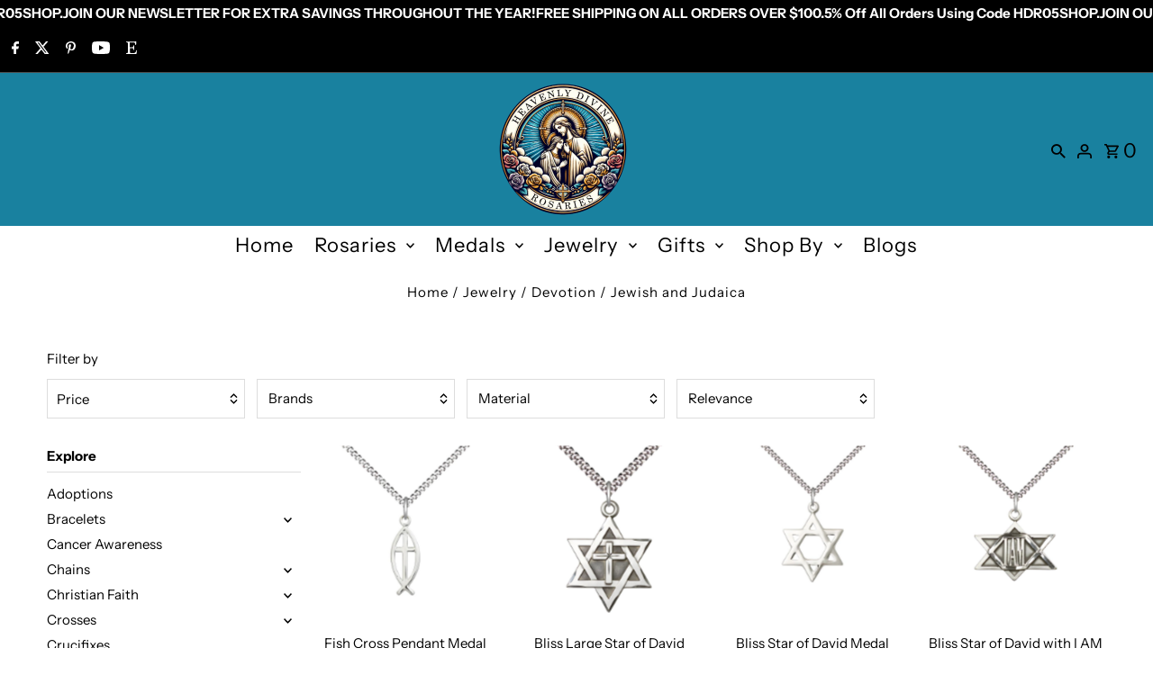

--- FILE ---
content_type: text/html; charset=utf-8
request_url: https://heavenlydivinerosaries.com/collections/medals-devotion-jewish
body_size: 48560
content:
<!DOCTYPE html>
<html class="no-js" lang="en">
<head>
  <meta charset="utf-8" />
  <meta name="viewport" content="width=device-width,initial-scale=1,minimum-scale=1">

  <!-- Establish early connection to external domains -->
  <link rel="preconnect" href="https://cdn.shopify.com" crossorigin>
  <link rel="preconnect" href="https://fonts.shopify.com" crossorigin>
  <link rel="preconnect" href="https://monorail-edge.shopifysvc.com">
  <link rel="preconnect" href="//ajax.googleapis.com" crossorigin /><!-- Preload onDomain stylesheets and script libraries -->
  <link rel="preload" href="//heavenlydivinerosaries.com/cdn/shop/t/33/assets/stylesheet.css?v=85468811811923998701747843168" as="style">
  <link rel="preload" as="font" href="//heavenlydivinerosaries.com/cdn/fonts/instrument_sans/instrumentsans_n4.db86542ae5e1596dbdb28c279ae6c2086c4c5bfa.woff2" type="font/woff2" crossorigin>
  <link rel="preload" as="font" href="//heavenlydivinerosaries.com/cdn/fonts/instrument_sans/instrumentsans_n4.db86542ae5e1596dbdb28c279ae6c2086c4c5bfa.woff2" type="font/woff2" crossorigin>
  <link rel="preload" as="font" href="//heavenlydivinerosaries.com/cdn/fonts/instrument_sans/instrumentsans_n6.27dc66245013a6f7f317d383a3cc9a0c347fb42d.woff2" type="font/woff2" crossorigin>
  <link rel="preload" href="//heavenlydivinerosaries.com/cdn/shop/t/33/assets/eventemitter3.min.js?v=27939738353326123541747843166" as="script"><link rel="preload" href="//heavenlydivinerosaries.com/cdn/shop/t/33/assets/theme.js?v=13973432833197395481747843169" as="script">

  <link rel="shortcut icon" href="//heavenlydivinerosaries.com/cdn/shop/files/Heavenly_Divine_Rosraies_32X32_a432323e-7dc0-4dac-a4d9-5177d7b5addd.png?crop=center&height=32&v=1715722202&width=32" type="image/png" />
  <link rel="canonical" href="https://heavenlydivinerosaries.com/collections/medals-devotion-jewish" /><title>Jewelry / Devotion / Jewish and Judaica
 &ndash; Heavenly Divine Rosaries</title>
  <meta name="description" content="Choose from a selection of premium materials, including pewter, silver-plated, sterling silver, gold-filled, gold-plated, and 14kt gold., to find the perfect devotional Jewish and Judaica medal that symbolizes your faith and serves as a tangible way to connect with God and reinforce your beliefs." />

  
<meta property="og:image" content="http://heavenlydivinerosaries.com/cdn/shop/collections/0061SS_18S.jpg?v=1719584648&width=1024">
  <meta property="og:image:secure_url" content="https://heavenlydivinerosaries.com/cdn/shop/collections/0061SS_18S.jpg?v=1719584648&width=1024">
  <meta property="og:image:width" content="1043">
  <meta property="og:image:height" content="1097">
<meta property="og:site_name" content="Heavenly Divine Rosaries">



  <meta name="twitter:card" content="summary">


  <meta name="twitter:site" content="@https://x.com/HDRosaries">




  

  <style data-shopify>
:root {
    --main-family: "Instrument Sans", sans-serif;
    --main-weight: 400;
    --main-style: normal;
    --nav-family: "Instrument Sans", sans-serif;
    --nav-weight: 400;
    --nav-style: normal;
    --heading-family: "Instrument Sans", sans-serif;
    --heading-weight: 600;
    --heading-style: normal;

    --announcement-size: 14px;
    --font-size: 15px;
    --h1-size: 26px;
    --h2-size: 22px;
    --h3-size: 18px;
    --h4-size: calc(var(--font-size) + 2px);
    --h5-size: calc(var(--font-size) + 1px);
    --nav-size: 22px;
    --border-weight: 3px;
    --top-bar-background: #000000;
    --top-bar-color: #ffffff;
    --top-bar-border: #4d4d4d;
    --social-links: #ffffff;
    --header-background: #19819f;
    --cart-links: #000000;
    --header-float-color: #ffffff;
    --background: #ffffff;
    --heading-color: #000000;
    --hero-color: #ffffff;
    --text-color: #000000;
    --sale-color: #bc0000;
    --dotted-color: #dddddd;
    --button-color: #000000;
    --button-text: #ffffff;
    --button-hover: #19819f;
    --button-text-hover: #ffffff;
    --secondary-button-color: #ffffff;
    --secondary-button-text: #000;
    --navigation: #ffffff;
    --nav-color: #000000;
    --nav-hover-color: #ffffff;
    --nav-hover-link-color: #000000;
    --new-background: #ffffff;
    --new-text: #000000;
    --sale-background: #bc0000;
    --sale-text: #ffffff;
    --soldout-background: #222;
    --soldout-text: #ffffff;
    --footer-background: #ffffff;
    --footer-color: #000000;
    --footer-border: #e5e5e5;
    --error-msg-dark: #e81000;
    --error-msg-light: #ffeae8;
    --success-msg-dark: #007f5f;
    --success-msg-light: #e5fff8;
    --free-shipping-bg: #313131;
    --free-shipping-text: #fff;
    --error-color: #c60808;
    --error-color-light: #fdd0d0;
    --keyboard-focus-color: #cccccc;
    --keyboard-focus-border-style: dotted;
    --keyboard-focus-border-weight: 1;
    --icon-border-color: #e6e6e6;
    --thumbnail-slider-outline-color: #666666;
    --price-unit-price-color: #999999;
    --select-arrow-bg: url(//heavenlydivinerosaries.com/cdn/shop/t/33/assets/select-arrow.png?v=112595941721225094991747843167);
    --product-info-align: center;
    --color-filter-size: 18px;
    --color-body-text: var(--text-color);
    --color-body: var(--background);
    --color-bg: var(--background);
    --disabled-text: #808080;
    --section-padding: 40px;
    --button-border-radius: 30px;

    --star-active: rgb(0, 0, 0);
    --star-inactive: rgb(204, 204, 204);

    --section-background: #ffffff;
    --section-overlay-color: 0, 0, 0;
    --section-overlay-opacity: 0;
    --section-button-size: 15px;

    --age-text-color: #262b2c;
    --age-bg-color: #faf4e8;

    --text-color-reset: #000000;


  }
  @media (max-width: 740px) {
    :root {
      --font-size: calc(15px - (15px * 0.15));
      --nav-size: calc(22px - (22px * 0.15));
      --h1-size: calc(26px - (26px * 0.15));
      --h2-size: calc(22px - (22px * 0.15));
      --h3-size: calc(18px - (18px * 0.15));
    }
  }
</style>


  <link rel="stylesheet" href="//heavenlydivinerosaries.com/cdn/shop/t/33/assets/stylesheet.css?v=85468811811923998701747843168" type="text/css">

  <style>
  @font-face {
  font-family: "Instrument Sans";
  font-weight: 400;
  font-style: normal;
  font-display: swap;
  src: url("//heavenlydivinerosaries.com/cdn/fonts/instrument_sans/instrumentsans_n4.db86542ae5e1596dbdb28c279ae6c2086c4c5bfa.woff2") format("woff2"),
       url("//heavenlydivinerosaries.com/cdn/fonts/instrument_sans/instrumentsans_n4.510f1b081e58d08c30978f465518799851ef6d8b.woff") format("woff");
}

  @font-face {
  font-family: "Instrument Sans";
  font-weight: 400;
  font-style: normal;
  font-display: swap;
  src: url("//heavenlydivinerosaries.com/cdn/fonts/instrument_sans/instrumentsans_n4.db86542ae5e1596dbdb28c279ae6c2086c4c5bfa.woff2") format("woff2"),
       url("//heavenlydivinerosaries.com/cdn/fonts/instrument_sans/instrumentsans_n4.510f1b081e58d08c30978f465518799851ef6d8b.woff") format("woff");
}

  @font-face {
  font-family: "Instrument Sans";
  font-weight: 600;
  font-style: normal;
  font-display: swap;
  src: url("//heavenlydivinerosaries.com/cdn/fonts/instrument_sans/instrumentsans_n6.27dc66245013a6f7f317d383a3cc9a0c347fb42d.woff2") format("woff2"),
       url("//heavenlydivinerosaries.com/cdn/fonts/instrument_sans/instrumentsans_n6.1a71efbeeb140ec495af80aad612ad55e19e6d0e.woff") format("woff");
}

  @font-face {
  font-family: "Instrument Sans";
  font-weight: 700;
  font-style: normal;
  font-display: swap;
  src: url("//heavenlydivinerosaries.com/cdn/fonts/instrument_sans/instrumentsans_n7.e4ad9032e203f9a0977786c356573ced65a7419a.woff2") format("woff2"),
       url("//heavenlydivinerosaries.com/cdn/fonts/instrument_sans/instrumentsans_n7.b9e40f166fb7639074ba34738101a9d2990bb41a.woff") format("woff");
}

  @font-face {
  font-family: "Instrument Sans";
  font-weight: 400;
  font-style: italic;
  font-display: swap;
  src: url("//heavenlydivinerosaries.com/cdn/fonts/instrument_sans/instrumentsans_i4.028d3c3cd8d085648c808ceb20cd2fd1eb3560e5.woff2") format("woff2"),
       url("//heavenlydivinerosaries.com/cdn/fonts/instrument_sans/instrumentsans_i4.7e90d82df8dee29a99237cd19cc529d2206706a2.woff") format("woff");
}

  @font-face {
  font-family: "Instrument Sans";
  font-weight: 700;
  font-style: italic;
  font-display: swap;
  src: url("//heavenlydivinerosaries.com/cdn/fonts/instrument_sans/instrumentsans_i7.d6063bb5d8f9cbf96eace9e8801697c54f363c6a.woff2") format("woff2"),
       url("//heavenlydivinerosaries.com/cdn/fonts/instrument_sans/instrumentsans_i7.ce33afe63f8198a3ac4261b826b560103542cd36.woff") format("woff");
}

  </style>

  <script>window.performance && window.performance.mark && window.performance.mark('shopify.content_for_header.start');</script><meta name="google-site-verification" content="XdQwLrjIP0jraBm-VbIGPk7AF7WNu1oqP67TrKS2nVY">
<meta id="shopify-digital-wallet" name="shopify-digital-wallet" content="/68244635860/digital_wallets/dialog">
<meta name="shopify-checkout-api-token" content="73b0b2466e8db75a4b50876352732f3e">
<meta id="in-context-paypal-metadata" data-shop-id="68244635860" data-venmo-supported="false" data-environment="production" data-locale="en_US" data-paypal-v4="true" data-currency="USD">
<link rel="alternate" type="application/atom+xml" title="Feed" href="/collections/medals-devotion-jewish.atom" />
<link rel="alternate" type="application/json+oembed" href="https://heavenlydivinerosaries.com/collections/medals-devotion-jewish.oembed">
<script async="async" src="/checkouts/internal/preloads.js?locale=en-US"></script>
<link rel="preconnect" href="https://shop.app" crossorigin="anonymous">
<script async="async" src="https://shop.app/checkouts/internal/preloads.js?locale=en-US&shop_id=68244635860" crossorigin="anonymous"></script>
<script id="apple-pay-shop-capabilities" type="application/json">{"shopId":68244635860,"countryCode":"US","currencyCode":"USD","merchantCapabilities":["supports3DS"],"merchantId":"gid:\/\/shopify\/Shop\/68244635860","merchantName":"Heavenly Divine Rosaries","requiredBillingContactFields":["postalAddress","email","phone"],"requiredShippingContactFields":["postalAddress","email","phone"],"shippingType":"shipping","supportedNetworks":["visa","masterCard","amex","discover","elo","jcb"],"total":{"type":"pending","label":"Heavenly Divine Rosaries","amount":"1.00"},"shopifyPaymentsEnabled":true,"supportsSubscriptions":true}</script>
<script id="shopify-features" type="application/json">{"accessToken":"73b0b2466e8db75a4b50876352732f3e","betas":["rich-media-storefront-analytics"],"domain":"heavenlydivinerosaries.com","predictiveSearch":true,"shopId":68244635860,"locale":"en"}</script>
<script>var Shopify = Shopify || {};
Shopify.shop = "ac15c7-2.myshopify.com";
Shopify.locale = "en";
Shopify.currency = {"active":"USD","rate":"1.0"};
Shopify.country = "US";
Shopify.theme = {"name":"Heavenly Divine Rosaries 1.1","id":151127425236,"schema_name":"Fashionopolism","schema_version":"9.5.0","theme_store_id":141,"role":"main"};
Shopify.theme.handle = "null";
Shopify.theme.style = {"id":null,"handle":null};
Shopify.cdnHost = "heavenlydivinerosaries.com/cdn";
Shopify.routes = Shopify.routes || {};
Shopify.routes.root = "/";</script>
<script type="module">!function(o){(o.Shopify=o.Shopify||{}).modules=!0}(window);</script>
<script>!function(o){function n(){var o=[];function n(){o.push(Array.prototype.slice.apply(arguments))}return n.q=o,n}var t=o.Shopify=o.Shopify||{};t.loadFeatures=n(),t.autoloadFeatures=n()}(window);</script>
<script>
  window.ShopifyPay = window.ShopifyPay || {};
  window.ShopifyPay.apiHost = "shop.app\/pay";
  window.ShopifyPay.redirectState = null;
</script>
<script id="shop-js-analytics" type="application/json">{"pageType":"collection"}</script>
<script defer="defer" async type="module" src="//heavenlydivinerosaries.com/cdn/shopifycloud/shop-js/modules/v2/client.init-shop-cart-sync_C5BV16lS.en.esm.js"></script>
<script defer="defer" async type="module" src="//heavenlydivinerosaries.com/cdn/shopifycloud/shop-js/modules/v2/chunk.common_CygWptCX.esm.js"></script>
<script type="module">
  await import("//heavenlydivinerosaries.com/cdn/shopifycloud/shop-js/modules/v2/client.init-shop-cart-sync_C5BV16lS.en.esm.js");
await import("//heavenlydivinerosaries.com/cdn/shopifycloud/shop-js/modules/v2/chunk.common_CygWptCX.esm.js");

  window.Shopify.SignInWithShop?.initShopCartSync?.({"fedCMEnabled":true,"windoidEnabled":true});

</script>
<script>
  window.Shopify = window.Shopify || {};
  if (!window.Shopify.featureAssets) window.Shopify.featureAssets = {};
  window.Shopify.featureAssets['shop-js'] = {"shop-cart-sync":["modules/v2/client.shop-cart-sync_ZFArdW7E.en.esm.js","modules/v2/chunk.common_CygWptCX.esm.js"],"shop-button":["modules/v2/client.shop-button_tlx5R9nI.en.esm.js","modules/v2/chunk.common_CygWptCX.esm.js"],"init-fed-cm":["modules/v2/client.init-fed-cm_CmiC4vf6.en.esm.js","modules/v2/chunk.common_CygWptCX.esm.js"],"init-windoid":["modules/v2/client.init-windoid_sURxWdc1.en.esm.js","modules/v2/chunk.common_CygWptCX.esm.js"],"init-shop-cart-sync":["modules/v2/client.init-shop-cart-sync_C5BV16lS.en.esm.js","modules/v2/chunk.common_CygWptCX.esm.js"],"init-shop-email-lookup-coordinator":["modules/v2/client.init-shop-email-lookup-coordinator_B8hsDcYM.en.esm.js","modules/v2/chunk.common_CygWptCX.esm.js"],"shop-cash-offers":["modules/v2/client.shop-cash-offers_DOA2yAJr.en.esm.js","modules/v2/chunk.common_CygWptCX.esm.js","modules/v2/chunk.modal_D71HUcav.esm.js"],"pay-button":["modules/v2/client.pay-button_FdsNuTd3.en.esm.js","modules/v2/chunk.common_CygWptCX.esm.js"],"shop-login-button":["modules/v2/client.shop-login-button_C5VAVYt1.en.esm.js","modules/v2/chunk.common_CygWptCX.esm.js","modules/v2/chunk.modal_D71HUcav.esm.js"],"shop-toast-manager":["modules/v2/client.shop-toast-manager_ClPi3nE9.en.esm.js","modules/v2/chunk.common_CygWptCX.esm.js"],"avatar":["modules/v2/client.avatar_BTnouDA3.en.esm.js"],"init-shop-for-new-customer-accounts":["modules/v2/client.init-shop-for-new-customer-accounts_ChsxoAhi.en.esm.js","modules/v2/client.shop-login-button_C5VAVYt1.en.esm.js","modules/v2/chunk.common_CygWptCX.esm.js","modules/v2/chunk.modal_D71HUcav.esm.js"],"init-customer-accounts":["modules/v2/client.init-customer-accounts_DxDtT_ad.en.esm.js","modules/v2/client.shop-login-button_C5VAVYt1.en.esm.js","modules/v2/chunk.common_CygWptCX.esm.js","modules/v2/chunk.modal_D71HUcav.esm.js"],"init-customer-accounts-sign-up":["modules/v2/client.init-customer-accounts-sign-up_CPSyQ0Tj.en.esm.js","modules/v2/client.shop-login-button_C5VAVYt1.en.esm.js","modules/v2/chunk.common_CygWptCX.esm.js","modules/v2/chunk.modal_D71HUcav.esm.js"],"lead-capture":["modules/v2/client.lead-capture_Bi8yE_yS.en.esm.js","modules/v2/chunk.common_CygWptCX.esm.js","modules/v2/chunk.modal_D71HUcav.esm.js"],"checkout-modal":["modules/v2/client.checkout-modal_BPM8l0SH.en.esm.js","modules/v2/chunk.common_CygWptCX.esm.js","modules/v2/chunk.modal_D71HUcav.esm.js"],"shop-follow-button":["modules/v2/client.shop-follow-button_Cva4Ekp9.en.esm.js","modules/v2/chunk.common_CygWptCX.esm.js","modules/v2/chunk.modal_D71HUcav.esm.js"],"shop-login":["modules/v2/client.shop-login_D6lNrXab.en.esm.js","modules/v2/chunk.common_CygWptCX.esm.js","modules/v2/chunk.modal_D71HUcav.esm.js"],"payment-terms":["modules/v2/client.payment-terms_CZxnsJam.en.esm.js","modules/v2/chunk.common_CygWptCX.esm.js","modules/v2/chunk.modal_D71HUcav.esm.js"]};
</script>
<script id="__st">var __st={"a":68244635860,"offset":-18000,"reqid":"cc87d936-0a53-4fd1-977d-3ce38bcff539-1768847488","pageurl":"heavenlydivinerosaries.com\/collections\/medals-devotion-jewish","u":"8e9816603fc3","p":"collection","rtyp":"collection","rid":418514141396};</script>
<script>window.ShopifyPaypalV4VisibilityTracking = true;</script>
<script id="captcha-bootstrap">!function(){'use strict';const t='contact',e='account',n='new_comment',o=[[t,t],['blogs',n],['comments',n],[t,'customer']],c=[[e,'customer_login'],[e,'guest_login'],[e,'recover_customer_password'],[e,'create_customer']],r=t=>t.map((([t,e])=>`form[action*='/${t}']:not([data-nocaptcha='true']) input[name='form_type'][value='${e}']`)).join(','),a=t=>()=>t?[...document.querySelectorAll(t)].map((t=>t.form)):[];function s(){const t=[...o],e=r(t);return a(e)}const i='password',u='form_key',d=['recaptcha-v3-token','g-recaptcha-response','h-captcha-response',i],f=()=>{try{return window.sessionStorage}catch{return}},m='__shopify_v',_=t=>t.elements[u];function p(t,e,n=!1){try{const o=window.sessionStorage,c=JSON.parse(o.getItem(e)),{data:r}=function(t){const{data:e,action:n}=t;return t[m]||n?{data:e,action:n}:{data:t,action:n}}(c);for(const[e,n]of Object.entries(r))t.elements[e]&&(t.elements[e].value=n);n&&o.removeItem(e)}catch(o){console.error('form repopulation failed',{error:o})}}const l='form_type',E='cptcha';function T(t){t.dataset[E]=!0}const w=window,h=w.document,L='Shopify',v='ce_forms',y='captcha';let A=!1;((t,e)=>{const n=(g='f06e6c50-85a8-45c8-87d0-21a2b65856fe',I='https://cdn.shopify.com/shopifycloud/storefront-forms-hcaptcha/ce_storefront_forms_captcha_hcaptcha.v1.5.2.iife.js',D={infoText:'Protected by hCaptcha',privacyText:'Privacy',termsText:'Terms'},(t,e,n)=>{const o=w[L][v],c=o.bindForm;if(c)return c(t,g,e,D).then(n);var r;o.q.push([[t,g,e,D],n]),r=I,A||(h.body.append(Object.assign(h.createElement('script'),{id:'captcha-provider',async:!0,src:r})),A=!0)});var g,I,D;w[L]=w[L]||{},w[L][v]=w[L][v]||{},w[L][v].q=[],w[L][y]=w[L][y]||{},w[L][y].protect=function(t,e){n(t,void 0,e),T(t)},Object.freeze(w[L][y]),function(t,e,n,w,h,L){const[v,y,A,g]=function(t,e,n){const i=e?o:[],u=t?c:[],d=[...i,...u],f=r(d),m=r(i),_=r(d.filter((([t,e])=>n.includes(e))));return[a(f),a(m),a(_),s()]}(w,h,L),I=t=>{const e=t.target;return e instanceof HTMLFormElement?e:e&&e.form},D=t=>v().includes(t);t.addEventListener('submit',(t=>{const e=I(t);if(!e)return;const n=D(e)&&!e.dataset.hcaptchaBound&&!e.dataset.recaptchaBound,o=_(e),c=g().includes(e)&&(!o||!o.value);(n||c)&&t.preventDefault(),c&&!n&&(function(t){try{if(!f())return;!function(t){const e=f();if(!e)return;const n=_(t);if(!n)return;const o=n.value;o&&e.removeItem(o)}(t);const e=Array.from(Array(32),(()=>Math.random().toString(36)[2])).join('');!function(t,e){_(t)||t.append(Object.assign(document.createElement('input'),{type:'hidden',name:u})),t.elements[u].value=e}(t,e),function(t,e){const n=f();if(!n)return;const o=[...t.querySelectorAll(`input[type='${i}']`)].map((({name:t})=>t)),c=[...d,...o],r={};for(const[a,s]of new FormData(t).entries())c.includes(a)||(r[a]=s);n.setItem(e,JSON.stringify({[m]:1,action:t.action,data:r}))}(t,e)}catch(e){console.error('failed to persist form',e)}}(e),e.submit())}));const S=(t,e)=>{t&&!t.dataset[E]&&(n(t,e.some((e=>e===t))),T(t))};for(const o of['focusin','change'])t.addEventListener(o,(t=>{const e=I(t);D(e)&&S(e,y())}));const B=e.get('form_key'),M=e.get(l),P=B&&M;t.addEventListener('DOMContentLoaded',(()=>{const t=y();if(P)for(const e of t)e.elements[l].value===M&&p(e,B);[...new Set([...A(),...v().filter((t=>'true'===t.dataset.shopifyCaptcha))])].forEach((e=>S(e,t)))}))}(h,new URLSearchParams(w.location.search),n,t,e,['guest_login'])})(!0,!0)}();</script>
<script integrity="sha256-4kQ18oKyAcykRKYeNunJcIwy7WH5gtpwJnB7kiuLZ1E=" data-source-attribution="shopify.loadfeatures" defer="defer" src="//heavenlydivinerosaries.com/cdn/shopifycloud/storefront/assets/storefront/load_feature-a0a9edcb.js" crossorigin="anonymous"></script>
<script crossorigin="anonymous" defer="defer" src="//heavenlydivinerosaries.com/cdn/shopifycloud/storefront/assets/shopify_pay/storefront-65b4c6d7.js?v=20250812"></script>
<script data-source-attribution="shopify.dynamic_checkout.dynamic.init">var Shopify=Shopify||{};Shopify.PaymentButton=Shopify.PaymentButton||{isStorefrontPortableWallets:!0,init:function(){window.Shopify.PaymentButton.init=function(){};var t=document.createElement("script");t.src="https://heavenlydivinerosaries.com/cdn/shopifycloud/portable-wallets/latest/portable-wallets.en.js",t.type="module",document.head.appendChild(t)}};
</script>
<script data-source-attribution="shopify.dynamic_checkout.buyer_consent">
  function portableWalletsHideBuyerConsent(e){var t=document.getElementById("shopify-buyer-consent"),n=document.getElementById("shopify-subscription-policy-button");t&&n&&(t.classList.add("hidden"),t.setAttribute("aria-hidden","true"),n.removeEventListener("click",e))}function portableWalletsShowBuyerConsent(e){var t=document.getElementById("shopify-buyer-consent"),n=document.getElementById("shopify-subscription-policy-button");t&&n&&(t.classList.remove("hidden"),t.removeAttribute("aria-hidden"),n.addEventListener("click",e))}window.Shopify?.PaymentButton&&(window.Shopify.PaymentButton.hideBuyerConsent=portableWalletsHideBuyerConsent,window.Shopify.PaymentButton.showBuyerConsent=portableWalletsShowBuyerConsent);
</script>
<script data-source-attribution="shopify.dynamic_checkout.cart.bootstrap">document.addEventListener("DOMContentLoaded",(function(){function t(){return document.querySelector("shopify-accelerated-checkout-cart, shopify-accelerated-checkout")}if(t())Shopify.PaymentButton.init();else{new MutationObserver((function(e,n){t()&&(Shopify.PaymentButton.init(),n.disconnect())})).observe(document.body,{childList:!0,subtree:!0})}}));
</script>
<link id="shopify-accelerated-checkout-styles" rel="stylesheet" media="screen" href="https://heavenlydivinerosaries.com/cdn/shopifycloud/portable-wallets/latest/accelerated-checkout-backwards-compat.css" crossorigin="anonymous">
<style id="shopify-accelerated-checkout-cart">
        #shopify-buyer-consent {
  margin-top: 1em;
  display: inline-block;
  width: 100%;
}

#shopify-buyer-consent.hidden {
  display: none;
}

#shopify-subscription-policy-button {
  background: none;
  border: none;
  padding: 0;
  text-decoration: underline;
  font-size: inherit;
  cursor: pointer;
}

#shopify-subscription-policy-button::before {
  box-shadow: none;
}

      </style>

<script>window.performance && window.performance.mark && window.performance.mark('shopify.content_for_header.end');</script>

<!-- BEGIN app block: shopify://apps/judge-me-reviews/blocks/judgeme_core/61ccd3b1-a9f2-4160-9fe9-4fec8413e5d8 --><!-- Start of Judge.me Core -->






<link rel="dns-prefetch" href="https://cdnwidget.judge.me">
<link rel="dns-prefetch" href="https://cdn.judge.me">
<link rel="dns-prefetch" href="https://cdn1.judge.me">
<link rel="dns-prefetch" href="https://api.judge.me">

<script data-cfasync='false' class='jdgm-settings-script'>window.jdgmSettings={"pagination":5,"disable_web_reviews":false,"badge_no_review_text":"No reviews","badge_n_reviews_text":"{{ n }} review/reviews","badge_star_color":"#19819F","hide_badge_preview_if_no_reviews":true,"badge_hide_text":false,"enforce_center_preview_badge":false,"widget_title":"Customer Reviews","widget_open_form_text":"Write a review","widget_close_form_text":"Cancel review","widget_refresh_page_text":"Refresh page","widget_summary_text":"Based on {{ number_of_reviews }} review/reviews","widget_no_review_text":"Be the first to write a review","widget_name_field_text":"Display name","widget_verified_name_field_text":"Verified Name (public)","widget_name_placeholder_text":"Display name","widget_required_field_error_text":"This field is required.","widget_email_field_text":"Email address","widget_verified_email_field_text":"Verified Email (private, can not be edited)","widget_email_placeholder_text":"Your email address","widget_email_field_error_text":"Please enter a valid email address.","widget_rating_field_text":"Rating","widget_review_title_field_text":"Review Title","widget_review_title_placeholder_text":"Give your review a title","widget_review_body_field_text":"Review content","widget_review_body_placeholder_text":"Start writing here...","widget_pictures_field_text":"Picture/Video (optional)","widget_submit_review_text":"Submit Review","widget_submit_verified_review_text":"Submit Verified Review","widget_submit_success_msg_with_auto_publish":"Thank you! Please refresh the page in a few moments to see your review. You can remove or edit your review by logging into \u003ca href='https://judge.me/login' target='_blank' rel='nofollow noopener'\u003eJudge.me\u003c/a\u003e","widget_submit_success_msg_no_auto_publish":"Thank you! Your review will be published as soon as it is approved by the shop admin. You can remove or edit your review by logging into \u003ca href='https://judge.me/login' target='_blank' rel='nofollow noopener'\u003eJudge.me\u003c/a\u003e","widget_show_default_reviews_out_of_total_text":"Showing {{ n_reviews_shown }} out of {{ n_reviews }} reviews.","widget_show_all_link_text":"Show all","widget_show_less_link_text":"Show less","widget_author_said_text":"{{ reviewer_name }} said:","widget_days_text":"{{ n }} days ago","widget_weeks_text":"{{ n }} week/weeks ago","widget_months_text":"{{ n }} month/months ago","widget_years_text":"{{ n }} year/years ago","widget_yesterday_text":"Yesterday","widget_today_text":"Today","widget_replied_text":"\u003e\u003e {{ shop_name }} replied:","widget_read_more_text":"Read more","widget_reviewer_name_as_initial":"","widget_rating_filter_color":"#fbcd0a","widget_rating_filter_see_all_text":"See all reviews","widget_sorting_most_recent_text":"Most Recent","widget_sorting_highest_rating_text":"Highest Rating","widget_sorting_lowest_rating_text":"Lowest Rating","widget_sorting_with_pictures_text":"Only Pictures","widget_sorting_most_helpful_text":"Most Helpful","widget_open_question_form_text":"Ask a question","widget_reviews_subtab_text":"Reviews","widget_questions_subtab_text":"Questions","widget_question_label_text":"Question","widget_answer_label_text":"Answer","widget_question_placeholder_text":"Write your question here","widget_submit_question_text":"Submit Question","widget_question_submit_success_text":"Thank you for your question! We will notify you once it gets answered.","widget_star_color":"#19819F","verified_badge_text":"Verified","verified_badge_bg_color":"","verified_badge_text_color":"","verified_badge_placement":"left-of-reviewer-name","widget_review_max_height":"","widget_hide_border":false,"widget_social_share":false,"widget_thumb":false,"widget_review_location_show":false,"widget_location_format":"","all_reviews_include_out_of_store_products":true,"all_reviews_out_of_store_text":"(out of store)","all_reviews_pagination":100,"all_reviews_product_name_prefix_text":"about","enable_review_pictures":true,"enable_question_anwser":false,"widget_theme":"default","review_date_format":"mm/dd/yyyy","default_sort_method":"most-recent","widget_product_reviews_subtab_text":"Product Reviews","widget_shop_reviews_subtab_text":"Shop Reviews","widget_other_products_reviews_text":"Reviews for other products","widget_store_reviews_subtab_text":"Store reviews","widget_no_store_reviews_text":"This store hasn't received any reviews yet","widget_web_restriction_product_reviews_text":"This product hasn't received any reviews yet","widget_no_items_text":"No items found","widget_show_more_text":"Show more","widget_write_a_store_review_text":"Write a Store Review","widget_other_languages_heading":"Reviews in Other Languages","widget_translate_review_text":"Translate review to {{ language }}","widget_translating_review_text":"Translating...","widget_show_original_translation_text":"Show original ({{ language }})","widget_translate_review_failed_text":"Review couldn't be translated.","widget_translate_review_retry_text":"Retry","widget_translate_review_try_again_later_text":"Try again later","show_product_url_for_grouped_product":false,"widget_sorting_pictures_first_text":"Pictures First","show_pictures_on_all_rev_page_mobile":false,"show_pictures_on_all_rev_page_desktop":false,"floating_tab_hide_mobile_install_preference":false,"floating_tab_button_name":"★ Reviews","floating_tab_title":"Let customers speak for us","floating_tab_button_color":"","floating_tab_button_background_color":"","floating_tab_url":"","floating_tab_url_enabled":false,"floating_tab_tab_style":"text","all_reviews_text_badge_text":"Customers rate us {{ shop.metafields.judgeme.all_reviews_rating | round: 1 }}/5 based on {{ shop.metafields.judgeme.all_reviews_count }} reviews.","all_reviews_text_badge_text_branded_style":"{{ shop.metafields.judgeme.all_reviews_rating | round: 1 }} out of 5 stars based on {{ shop.metafields.judgeme.all_reviews_count }} reviews","is_all_reviews_text_badge_a_link":false,"show_stars_for_all_reviews_text_badge":false,"all_reviews_text_badge_url":"","all_reviews_text_style":"branded","all_reviews_text_color_style":"judgeme_brand_color","all_reviews_text_color":"#108474","all_reviews_text_show_jm_brand":false,"featured_carousel_show_header":true,"featured_carousel_title":"Let customers speak for us","testimonials_carousel_title":"Customers are saying","videos_carousel_title":"Real customer stories","cards_carousel_title":"Customers are saying","featured_carousel_count_text":"from {{ n }} reviews","featured_carousel_add_link_to_all_reviews_page":false,"featured_carousel_url":"","featured_carousel_show_images":true,"featured_carousel_autoslide_interval":5,"featured_carousel_arrows_on_the_sides":false,"featured_carousel_height":250,"featured_carousel_width":80,"featured_carousel_image_size":0,"featured_carousel_image_height":250,"featured_carousel_arrow_color":"#eeeeee","verified_count_badge_style":"branded","verified_count_badge_orientation":"horizontal","verified_count_badge_color_style":"judgeme_brand_color","verified_count_badge_color":"#108474","is_verified_count_badge_a_link":false,"verified_count_badge_url":"","verified_count_badge_show_jm_brand":true,"widget_rating_preset_default":5,"widget_first_sub_tab":"product-reviews","widget_show_histogram":true,"widget_histogram_use_custom_color":false,"widget_pagination_use_custom_color":false,"widget_star_use_custom_color":false,"widget_verified_badge_use_custom_color":false,"widget_write_review_use_custom_color":false,"picture_reminder_submit_button":"Upload Pictures","enable_review_videos":false,"mute_video_by_default":false,"widget_sorting_videos_first_text":"Videos First","widget_review_pending_text":"Pending","featured_carousel_items_for_large_screen":3,"social_share_options_order":"Facebook,Twitter","remove_microdata_snippet":true,"disable_json_ld":false,"enable_json_ld_products":false,"preview_badge_show_question_text":false,"preview_badge_no_question_text":"No questions","preview_badge_n_question_text":"{{ number_of_questions }} question/questions","qa_badge_show_icon":false,"qa_badge_position":"same-row","remove_judgeme_branding":true,"widget_add_search_bar":false,"widget_search_bar_placeholder":"Search","widget_sorting_verified_only_text":"Verified only","featured_carousel_theme":"default","featured_carousel_show_rating":true,"featured_carousel_show_title":true,"featured_carousel_show_body":true,"featured_carousel_show_date":false,"featured_carousel_show_reviewer":true,"featured_carousel_show_product":false,"featured_carousel_header_background_color":"#108474","featured_carousel_header_text_color":"#ffffff","featured_carousel_name_product_separator":"reviewed","featured_carousel_full_star_background":"#108474","featured_carousel_empty_star_background":"#dadada","featured_carousel_vertical_theme_background":"#f9fafb","featured_carousel_verified_badge_enable":true,"featured_carousel_verified_badge_color":"#108474","featured_carousel_border_style":"round","featured_carousel_review_line_length_limit":3,"featured_carousel_more_reviews_button_text":"Read more reviews","featured_carousel_view_product_button_text":"View product","all_reviews_page_load_reviews_on":"scroll","all_reviews_page_load_more_text":"Load More Reviews","disable_fb_tab_reviews":false,"enable_ajax_cdn_cache":false,"widget_advanced_speed_features":5,"widget_public_name_text":"displayed publicly like","default_reviewer_name":"John Smith","default_reviewer_name_has_non_latin":true,"widget_reviewer_anonymous":"Anonymous","medals_widget_title":"Judge.me Review Medals","medals_widget_background_color":"#f9fafb","medals_widget_position":"footer_all_pages","medals_widget_border_color":"#f9fafb","medals_widget_verified_text_position":"left","medals_widget_use_monochromatic_version":false,"medals_widget_elements_color":"#108474","show_reviewer_avatar":true,"widget_invalid_yt_video_url_error_text":"Not a YouTube video URL","widget_max_length_field_error_text":"Please enter no more than {0} characters.","widget_show_country_flag":false,"widget_show_collected_via_shop_app":true,"widget_verified_by_shop_badge_style":"light","widget_verified_by_shop_text":"Verified by Shop","widget_show_photo_gallery":true,"widget_load_with_code_splitting":true,"widget_ugc_install_preference":false,"widget_ugc_title":"Made by us, Shared by you","widget_ugc_subtitle":"Tag us to see your picture featured in our page","widget_ugc_arrows_color":"#ffffff","widget_ugc_primary_button_text":"Buy Now","widget_ugc_primary_button_background_color":"#108474","widget_ugc_primary_button_text_color":"#ffffff","widget_ugc_primary_button_border_width":"0","widget_ugc_primary_button_border_style":"none","widget_ugc_primary_button_border_color":"#108474","widget_ugc_primary_button_border_radius":"25","widget_ugc_secondary_button_text":"Load More","widget_ugc_secondary_button_background_color":"#ffffff","widget_ugc_secondary_button_text_color":"#108474","widget_ugc_secondary_button_border_width":"2","widget_ugc_secondary_button_border_style":"solid","widget_ugc_secondary_button_border_color":"#108474","widget_ugc_secondary_button_border_radius":"25","widget_ugc_reviews_button_text":"View Reviews","widget_ugc_reviews_button_background_color":"#ffffff","widget_ugc_reviews_button_text_color":"#108474","widget_ugc_reviews_button_border_width":"2","widget_ugc_reviews_button_border_style":"solid","widget_ugc_reviews_button_border_color":"#108474","widget_ugc_reviews_button_border_radius":"25","widget_ugc_reviews_button_link_to":"judgeme-reviews-page","widget_ugc_show_post_date":true,"widget_ugc_max_width":"800","widget_rating_metafield_value_type":true,"widget_primary_color":"#060404","widget_enable_secondary_color":true,"widget_secondary_color":"#FFFFFF","widget_summary_average_rating_text":"{{ average_rating }} out of 5","widget_media_grid_title":"Customer photos \u0026 videos","widget_media_grid_see_more_text":"See more","widget_round_style":false,"widget_show_product_medals":true,"widget_verified_by_judgeme_text":"Verified by Judge.me","widget_show_store_medals":true,"widget_verified_by_judgeme_text_in_store_medals":"Verified by Judge.me","widget_media_field_exceed_quantity_message":"Sorry, we can only accept {{ max_media }} for one review.","widget_media_field_exceed_limit_message":"{{ file_name }} is too large, please select a {{ media_type }} less than {{ size_limit }}MB.","widget_review_submitted_text":"Review Submitted!","widget_question_submitted_text":"Question Submitted!","widget_close_form_text_question":"Cancel","widget_write_your_answer_here_text":"Write your answer here","widget_enabled_branded_link":true,"widget_show_collected_by_judgeme":false,"widget_reviewer_name_color":"","widget_write_review_text_color":"","widget_write_review_bg_color":"","widget_collected_by_judgeme_text":"collected by Judge.me","widget_pagination_type":"standard","widget_load_more_text":"Load More","widget_load_more_color":"#108474","widget_full_review_text":"Full Review","widget_read_more_reviews_text":"Read More Reviews","widget_read_questions_text":"Read Questions","widget_questions_and_answers_text":"Questions \u0026 Answers","widget_verified_by_text":"Verified by","widget_verified_text":"Verified","widget_number_of_reviews_text":"{{ number_of_reviews }} reviews","widget_back_button_text":"Back","widget_next_button_text":"Next","widget_custom_forms_filter_button":"Filters","custom_forms_style":"horizontal","widget_show_review_information":false,"how_reviews_are_collected":"How reviews are collected?","widget_show_review_keywords":false,"widget_gdpr_statement":"How we use your data: We'll only contact you about the review you left, and only if necessary. By submitting your review, you agree to Judge.me's \u003ca href='https://judge.me/terms' target='_blank' rel='nofollow noopener'\u003eterms\u003c/a\u003e, \u003ca href='https://judge.me/privacy' target='_blank' rel='nofollow noopener'\u003eprivacy\u003c/a\u003e and \u003ca href='https://judge.me/content-policy' target='_blank' rel='nofollow noopener'\u003econtent\u003c/a\u003e policies.","widget_multilingual_sorting_enabled":false,"widget_translate_review_content_enabled":false,"widget_translate_review_content_method":"manual","popup_widget_review_selection":"automatically_with_pictures","popup_widget_round_border_style":true,"popup_widget_show_title":true,"popup_widget_show_body":true,"popup_widget_show_reviewer":false,"popup_widget_show_product":true,"popup_widget_show_pictures":true,"popup_widget_use_review_picture":true,"popup_widget_show_on_home_page":true,"popup_widget_show_on_product_page":true,"popup_widget_show_on_collection_page":true,"popup_widget_show_on_cart_page":true,"popup_widget_position":"bottom_left","popup_widget_first_review_delay":5,"popup_widget_duration":5,"popup_widget_interval":5,"popup_widget_review_count":5,"popup_widget_hide_on_mobile":true,"review_snippet_widget_round_border_style":true,"review_snippet_widget_card_color":"#FFFFFF","review_snippet_widget_slider_arrows_background_color":"#FFFFFF","review_snippet_widget_slider_arrows_color":"#000000","review_snippet_widget_star_color":"#108474","show_product_variant":false,"all_reviews_product_variant_label_text":"Variant: ","widget_show_verified_branding":false,"widget_ai_summary_title":"Customers say","widget_ai_summary_disclaimer":"AI-powered review summary based on recent customer reviews","widget_show_ai_summary":false,"widget_show_ai_summary_bg":false,"widget_show_review_title_input":true,"redirect_reviewers_invited_via_email":"external_form","request_store_review_after_product_review":false,"request_review_other_products_in_order":false,"review_form_color_scheme":"default","review_form_corner_style":"square","review_form_star_color":{},"review_form_text_color":"#333333","review_form_background_color":"#ffffff","review_form_field_background_color":"#fafafa","review_form_button_color":{},"review_form_button_text_color":"#ffffff","review_form_modal_overlay_color":"#000000","review_content_screen_title_text":"How would you rate this product?","review_content_introduction_text":"We would love it if you would share a bit about your experience.","store_review_form_title_text":"How would you rate this store?","store_review_form_introduction_text":"We would love it if you would share a bit about your experience.","show_review_guidance_text":true,"one_star_review_guidance_text":"Poor","five_star_review_guidance_text":"Great","customer_information_screen_title_text":"About you","customer_information_introduction_text":"Please tell us more about you.","custom_questions_screen_title_text":"Your experience in more detail","custom_questions_introduction_text":"Here are a few questions to help us understand more about your experience.","review_submitted_screen_title_text":"Thanks for your review!","review_submitted_screen_thank_you_text":"We are processing it and it will appear on the store soon.","review_submitted_screen_email_verification_text":"Please confirm your email by clicking the link we just sent you. This helps us keep reviews authentic.","review_submitted_request_store_review_text":"Would you like to share your experience of shopping with us?","review_submitted_review_other_products_text":"Would you like to review these products?","store_review_screen_title_text":"Would you like to share your experience of shopping with us?","store_review_introduction_text":"We value your feedback and use it to improve. Please share any thoughts or suggestions you have.","reviewer_media_screen_title_picture_text":"Share a picture","reviewer_media_introduction_picture_text":"Upload a photo to support your review.","reviewer_media_screen_title_video_text":"Share a video","reviewer_media_introduction_video_text":"Upload a video to support your review.","reviewer_media_screen_title_picture_or_video_text":"Share a picture or video","reviewer_media_introduction_picture_or_video_text":"Upload a photo or video to support your review.","reviewer_media_youtube_url_text":"Paste your Youtube URL here","advanced_settings_next_step_button_text":"Next","advanced_settings_close_review_button_text":"Close","modal_write_review_flow":false,"write_review_flow_required_text":"Required","write_review_flow_privacy_message_text":"We respect your privacy.","write_review_flow_anonymous_text":"Post review as anonymous","write_review_flow_visibility_text":"This won't be visible to other customers.","write_review_flow_multiple_selection_help_text":"Select as many as you like","write_review_flow_single_selection_help_text":"Select one option","write_review_flow_required_field_error_text":"This field is required","write_review_flow_invalid_email_error_text":"Please enter a valid email address","write_review_flow_max_length_error_text":"Max. {{ max_length }} characters.","write_review_flow_media_upload_text":"\u003cb\u003eClick to upload\u003c/b\u003e or drag and drop","write_review_flow_gdpr_statement":"We'll only contact you about your review if necessary. By submitting your review, you agree to our \u003ca href='https://judge.me/terms' target='_blank' rel='nofollow noopener'\u003eterms and conditions\u003c/a\u003e and \u003ca href='https://judge.me/privacy' target='_blank' rel='nofollow noopener'\u003eprivacy policy\u003c/a\u003e.","rating_only_reviews_enabled":false,"show_negative_reviews_help_screen":false,"new_review_flow_help_screen_rating_threshold":3,"negative_review_resolution_screen_title_text":"Tell us more","negative_review_resolution_text":"Your experience matters to us. If there were issues with your purchase, we're here to help. Feel free to reach out to us, we'd love the opportunity to make things right.","negative_review_resolution_button_text":"Contact us","negative_review_resolution_proceed_with_review_text":"Leave a review","negative_review_resolution_subject":"Issue with purchase from {{ shop_name }}.{{ order_name }}","preview_badge_collection_page_install_status":false,"widget_review_custom_css":"","preview_badge_custom_css":"","preview_badge_stars_count":"5-stars","featured_carousel_custom_css":"","floating_tab_custom_css":"","all_reviews_widget_custom_css":"","medals_widget_custom_css":"","verified_badge_custom_css":"","all_reviews_text_custom_css":"","transparency_badges_collected_via_store_invite":false,"transparency_badges_from_another_provider":false,"transparency_badges_collected_from_store_visitor":false,"transparency_badges_collected_by_verified_review_provider":false,"transparency_badges_earned_reward":false,"transparency_badges_collected_via_store_invite_text":"Review collected via store invitation","transparency_badges_from_another_provider_text":"Review collected from another provider","transparency_badges_collected_from_store_visitor_text":"Review collected from a store visitor","transparency_badges_written_in_google_text":"Review written in Google","transparency_badges_written_in_etsy_text":"Review written in Etsy","transparency_badges_written_in_shop_app_text":"Review written in Shop App","transparency_badges_earned_reward_text":"Review earned a reward for future purchase","product_review_widget_per_page":10,"widget_store_review_label_text":"Review about the store","checkout_comment_extension_title_on_product_page":"Customer Comments","checkout_comment_extension_num_latest_comment_show":5,"checkout_comment_extension_format":"name_and_timestamp","checkout_comment_customer_name":"last_initial","checkout_comment_comment_notification":true,"preview_badge_collection_page_install_preference":false,"preview_badge_home_page_install_preference":false,"preview_badge_product_page_install_preference":false,"review_widget_install_preference":"","review_carousel_install_preference":false,"floating_reviews_tab_install_preference":"none","verified_reviews_count_badge_install_preference":false,"all_reviews_text_install_preference":false,"review_widget_best_location":false,"judgeme_medals_install_preference":false,"review_widget_revamp_enabled":false,"review_widget_qna_enabled":false,"review_widget_header_theme":"minimal","review_widget_widget_title_enabled":true,"review_widget_header_text_size":"medium","review_widget_header_text_weight":"regular","review_widget_average_rating_style":"compact","review_widget_bar_chart_enabled":true,"review_widget_bar_chart_type":"numbers","review_widget_bar_chart_style":"standard","review_widget_expanded_media_gallery_enabled":false,"review_widget_reviews_section_theme":"standard","review_widget_image_style":"thumbnails","review_widget_review_image_ratio":"square","review_widget_stars_size":"medium","review_widget_verified_badge":"standard_text","review_widget_review_title_text_size":"medium","review_widget_review_text_size":"medium","review_widget_review_text_length":"medium","review_widget_number_of_columns_desktop":3,"review_widget_carousel_transition_speed":5,"review_widget_custom_questions_answers_display":"always","review_widget_button_text_color":"#FFFFFF","review_widget_text_color":"#000000","review_widget_lighter_text_color":"#7B7B7B","review_widget_corner_styling":"soft","review_widget_review_word_singular":"review","review_widget_review_word_plural":"reviews","review_widget_voting_label":"Helpful?","review_widget_shop_reply_label":"Reply from {{ shop_name }}:","review_widget_filters_title":"Filters","qna_widget_question_word_singular":"Question","qna_widget_question_word_plural":"Questions","qna_widget_answer_reply_label":"Answer from {{ answerer_name }}:","qna_content_screen_title_text":"Ask a question about this product","qna_widget_question_required_field_error_text":"Please enter your question.","qna_widget_flow_gdpr_statement":"We'll only contact you about your question if necessary. By submitting your question, you agree to our \u003ca href='https://judge.me/terms' target='_blank' rel='nofollow noopener'\u003eterms and conditions\u003c/a\u003e and \u003ca href='https://judge.me/privacy' target='_blank' rel='nofollow noopener'\u003eprivacy policy\u003c/a\u003e.","qna_widget_question_submitted_text":"Thanks for your question!","qna_widget_close_form_text_question":"Close","qna_widget_question_submit_success_text":"We’ll notify you by email when your question is answered.","all_reviews_widget_v2025_enabled":false,"all_reviews_widget_v2025_header_theme":"default","all_reviews_widget_v2025_widget_title_enabled":true,"all_reviews_widget_v2025_header_text_size":"medium","all_reviews_widget_v2025_header_text_weight":"regular","all_reviews_widget_v2025_average_rating_style":"compact","all_reviews_widget_v2025_bar_chart_enabled":true,"all_reviews_widget_v2025_bar_chart_type":"numbers","all_reviews_widget_v2025_bar_chart_style":"standard","all_reviews_widget_v2025_expanded_media_gallery_enabled":false,"all_reviews_widget_v2025_show_store_medals":true,"all_reviews_widget_v2025_show_photo_gallery":true,"all_reviews_widget_v2025_show_review_keywords":false,"all_reviews_widget_v2025_show_ai_summary":false,"all_reviews_widget_v2025_show_ai_summary_bg":false,"all_reviews_widget_v2025_add_search_bar":false,"all_reviews_widget_v2025_default_sort_method":"most-recent","all_reviews_widget_v2025_reviews_per_page":10,"all_reviews_widget_v2025_reviews_section_theme":"default","all_reviews_widget_v2025_image_style":"thumbnails","all_reviews_widget_v2025_review_image_ratio":"square","all_reviews_widget_v2025_stars_size":"medium","all_reviews_widget_v2025_verified_badge":"bold_badge","all_reviews_widget_v2025_review_title_text_size":"medium","all_reviews_widget_v2025_review_text_size":"medium","all_reviews_widget_v2025_review_text_length":"medium","all_reviews_widget_v2025_number_of_columns_desktop":3,"all_reviews_widget_v2025_carousel_transition_speed":5,"all_reviews_widget_v2025_custom_questions_answers_display":"always","all_reviews_widget_v2025_show_product_variant":false,"all_reviews_widget_v2025_show_reviewer_avatar":true,"all_reviews_widget_v2025_reviewer_name_as_initial":"","all_reviews_widget_v2025_review_location_show":false,"all_reviews_widget_v2025_location_format":"","all_reviews_widget_v2025_show_country_flag":false,"all_reviews_widget_v2025_verified_by_shop_badge_style":"light","all_reviews_widget_v2025_social_share":false,"all_reviews_widget_v2025_social_share_options_order":"Facebook,Twitter,LinkedIn,Pinterest","all_reviews_widget_v2025_pagination_type":"standard","all_reviews_widget_v2025_button_text_color":"#FFFFFF","all_reviews_widget_v2025_text_color":"#000000","all_reviews_widget_v2025_lighter_text_color":"#7B7B7B","all_reviews_widget_v2025_corner_styling":"soft","all_reviews_widget_v2025_title":"Customer reviews","all_reviews_widget_v2025_ai_summary_title":"Customers say about this store","all_reviews_widget_v2025_no_review_text":"Be the first to write a review","platform":"shopify","branding_url":"https://app.judge.me/reviews","branding_text":"Powered by Judge.me","locale":"en","reply_name":"Heavenly Divine Rosaries","widget_version":"3.0","footer":true,"autopublish":true,"review_dates":true,"enable_custom_form":false,"shop_locale":"en","enable_multi_locales_translations":false,"show_review_title_input":true,"review_verification_email_status":"always","can_be_branded":true,"reply_name_text":"Heavenly Divine Rosaries"};</script> <style class='jdgm-settings-style'>.jdgm-xx{left:0}:root{--jdgm-primary-color: #060404;--jdgm-secondary-color: #fff;--jdgm-star-color: #19819F;--jdgm-write-review-text-color: white;--jdgm-write-review-bg-color: #060404;--jdgm-paginate-color: #060404;--jdgm-border-radius: 0;--jdgm-reviewer-name-color: #060404}.jdgm-histogram__bar-content{background-color:#060404}.jdgm-rev[data-verified-buyer=true] .jdgm-rev__icon.jdgm-rev__icon:after,.jdgm-rev__buyer-badge.jdgm-rev__buyer-badge{color:white;background-color:#060404}.jdgm-review-widget--small .jdgm-gallery.jdgm-gallery .jdgm-gallery__thumbnail-link:nth-child(8) .jdgm-gallery__thumbnail-wrapper.jdgm-gallery__thumbnail-wrapper:before{content:"See more"}@media only screen and (min-width: 768px){.jdgm-gallery.jdgm-gallery .jdgm-gallery__thumbnail-link:nth-child(8) .jdgm-gallery__thumbnail-wrapper.jdgm-gallery__thumbnail-wrapper:before{content:"See more"}}.jdgm-preview-badge .jdgm-star.jdgm-star{color:#19819F}.jdgm-prev-badge[data-average-rating='0.00']{display:none !important}.jdgm-author-all-initials{display:none !important}.jdgm-author-last-initial{display:none !important}.jdgm-rev-widg__title{visibility:hidden}.jdgm-rev-widg__summary-text{visibility:hidden}.jdgm-prev-badge__text{visibility:hidden}.jdgm-rev__prod-link-prefix:before{content:'about'}.jdgm-rev__variant-label:before{content:'Variant: '}.jdgm-rev__out-of-store-text:before{content:'(out of store)'}@media only screen and (min-width: 768px){.jdgm-rev__pics .jdgm-rev_all-rev-page-picture-separator,.jdgm-rev__pics .jdgm-rev__product-picture{display:none}}@media only screen and (max-width: 768px){.jdgm-rev__pics .jdgm-rev_all-rev-page-picture-separator,.jdgm-rev__pics .jdgm-rev__product-picture{display:none}}.jdgm-preview-badge[data-template="product"]{display:none !important}.jdgm-preview-badge[data-template="collection"]{display:none !important}.jdgm-preview-badge[data-template="index"]{display:none !important}.jdgm-review-widget[data-from-snippet="true"]{display:none !important}.jdgm-verified-count-badget[data-from-snippet="true"]{display:none !important}.jdgm-carousel-wrapper[data-from-snippet="true"]{display:none !important}.jdgm-all-reviews-text[data-from-snippet="true"]{display:none !important}.jdgm-medals-section[data-from-snippet="true"]{display:none !important}.jdgm-ugc-media-wrapper[data-from-snippet="true"]{display:none !important}.jdgm-rev__transparency-badge[data-badge-type="review_collected_via_store_invitation"]{display:none !important}.jdgm-rev__transparency-badge[data-badge-type="review_collected_from_another_provider"]{display:none !important}.jdgm-rev__transparency-badge[data-badge-type="review_collected_from_store_visitor"]{display:none !important}.jdgm-rev__transparency-badge[data-badge-type="review_written_in_etsy"]{display:none !important}.jdgm-rev__transparency-badge[data-badge-type="review_written_in_google_business"]{display:none !important}.jdgm-rev__transparency-badge[data-badge-type="review_written_in_shop_app"]{display:none !important}.jdgm-rev__transparency-badge[data-badge-type="review_earned_for_future_purchase"]{display:none !important}.jdgm-review-snippet-widget .jdgm-rev-snippet-widget__cards-container .jdgm-rev-snippet-card{border-radius:8px;background:#fff}.jdgm-review-snippet-widget .jdgm-rev-snippet-widget__cards-container .jdgm-rev-snippet-card__rev-rating .jdgm-star{color:#108474}.jdgm-review-snippet-widget .jdgm-rev-snippet-widget__prev-btn,.jdgm-review-snippet-widget .jdgm-rev-snippet-widget__next-btn{border-radius:50%;background:#fff}.jdgm-review-snippet-widget .jdgm-rev-snippet-widget__prev-btn>svg,.jdgm-review-snippet-widget .jdgm-rev-snippet-widget__next-btn>svg{fill:#000}.jdgm-full-rev-modal.rev-snippet-widget .jm-mfp-container .jm-mfp-content,.jdgm-full-rev-modal.rev-snippet-widget .jm-mfp-container .jdgm-full-rev__icon,.jdgm-full-rev-modal.rev-snippet-widget .jm-mfp-container .jdgm-full-rev__pic-img,.jdgm-full-rev-modal.rev-snippet-widget .jm-mfp-container .jdgm-full-rev__reply{border-radius:8px}.jdgm-full-rev-modal.rev-snippet-widget .jm-mfp-container .jdgm-full-rev[data-verified-buyer="true"] .jdgm-full-rev__icon::after{border-radius:8px}.jdgm-full-rev-modal.rev-snippet-widget .jm-mfp-container .jdgm-full-rev .jdgm-rev__buyer-badge{border-radius:calc( 8px / 2 )}.jdgm-full-rev-modal.rev-snippet-widget .jm-mfp-container .jdgm-full-rev .jdgm-full-rev__replier::before{content:'Heavenly Divine Rosaries'}.jdgm-full-rev-modal.rev-snippet-widget .jm-mfp-container .jdgm-full-rev .jdgm-full-rev__product-button{border-radius:calc( 8px * 6 )}
</style> <style class='jdgm-settings-style'></style>

  
  
  
  <style class='jdgm-miracle-styles'>
  @-webkit-keyframes jdgm-spin{0%{-webkit-transform:rotate(0deg);-ms-transform:rotate(0deg);transform:rotate(0deg)}100%{-webkit-transform:rotate(359deg);-ms-transform:rotate(359deg);transform:rotate(359deg)}}@keyframes jdgm-spin{0%{-webkit-transform:rotate(0deg);-ms-transform:rotate(0deg);transform:rotate(0deg)}100%{-webkit-transform:rotate(359deg);-ms-transform:rotate(359deg);transform:rotate(359deg)}}@font-face{font-family:'JudgemeStar';src:url("[data-uri]") format("woff");font-weight:normal;font-style:normal}.jdgm-star{font-family:'JudgemeStar';display:inline !important;text-decoration:none !important;padding:0 4px 0 0 !important;margin:0 !important;font-weight:bold;opacity:1;-webkit-font-smoothing:antialiased;-moz-osx-font-smoothing:grayscale}.jdgm-star:hover{opacity:1}.jdgm-star:last-of-type{padding:0 !important}.jdgm-star.jdgm--on:before{content:"\e000"}.jdgm-star.jdgm--off:before{content:"\e001"}.jdgm-star.jdgm--half:before{content:"\e002"}.jdgm-widget *{margin:0;line-height:1.4;-webkit-box-sizing:border-box;-moz-box-sizing:border-box;box-sizing:border-box;-webkit-overflow-scrolling:touch}.jdgm-hidden{display:none !important;visibility:hidden !important}.jdgm-temp-hidden{display:none}.jdgm-spinner{width:40px;height:40px;margin:auto;border-radius:50%;border-top:2px solid #eee;border-right:2px solid #eee;border-bottom:2px solid #eee;border-left:2px solid #ccc;-webkit-animation:jdgm-spin 0.8s infinite linear;animation:jdgm-spin 0.8s infinite linear}.jdgm-spinner:empty{display:block}.jdgm-prev-badge{display:block !important}

</style>


  
  
   


<script data-cfasync='false' class='jdgm-script'>
!function(e){window.jdgm=window.jdgm||{},jdgm.CDN_HOST="https://cdnwidget.judge.me/",jdgm.CDN_HOST_ALT="https://cdn2.judge.me/cdn/widget_frontend/",jdgm.API_HOST="https://api.judge.me/",jdgm.CDN_BASE_URL="https://cdn.shopify.com/extensions/019bd71c-30e6-73e2-906a-ddb105931c98/judgeme-extensions-297/assets/",
jdgm.docReady=function(d){(e.attachEvent?"complete"===e.readyState:"loading"!==e.readyState)?
setTimeout(d,0):e.addEventListener("DOMContentLoaded",d)},jdgm.loadCSS=function(d,t,o,a){
!o&&jdgm.loadCSS.requestedUrls.indexOf(d)>=0||(jdgm.loadCSS.requestedUrls.push(d),
(a=e.createElement("link")).rel="stylesheet",a.class="jdgm-stylesheet",a.media="nope!",
a.href=d,a.onload=function(){this.media="all",t&&setTimeout(t)},e.body.appendChild(a))},
jdgm.loadCSS.requestedUrls=[],jdgm.loadJS=function(e,d){var t=new XMLHttpRequest;
t.onreadystatechange=function(){4===t.readyState&&(Function(t.response)(),d&&d(t.response))},
t.open("GET",e),t.onerror=function(){if(e.indexOf(jdgm.CDN_HOST)===0&&jdgm.CDN_HOST_ALT!==jdgm.CDN_HOST){var f=e.replace(jdgm.CDN_HOST,jdgm.CDN_HOST_ALT);jdgm.loadJS(f,d)}},t.send()},jdgm.docReady((function(){(window.jdgmLoadCSS||e.querySelectorAll(
".jdgm-widget, .jdgm-all-reviews-page").length>0)&&(jdgmSettings.widget_load_with_code_splitting?
parseFloat(jdgmSettings.widget_version)>=3?jdgm.loadCSS(jdgm.CDN_HOST+"widget_v3/base.css"):
jdgm.loadCSS(jdgm.CDN_HOST+"widget/base.css"):jdgm.loadCSS(jdgm.CDN_HOST+"shopify_v2.css"),
jdgm.loadJS(jdgm.CDN_HOST+"loa"+"der.js"))}))}(document);
</script>
<noscript><link rel="stylesheet" type="text/css" media="all" href="https://cdnwidget.judge.me/shopify_v2.css"></noscript>

<!-- BEGIN app snippet: theme_fix_tags --><script>
  (function() {
    var jdgmThemeFixes = null;
    if (!jdgmThemeFixes) return;
    var thisThemeFix = jdgmThemeFixes[Shopify.theme.id];
    if (!thisThemeFix) return;

    if (thisThemeFix.html) {
      document.addEventListener("DOMContentLoaded", function() {
        var htmlDiv = document.createElement('div');
        htmlDiv.classList.add('jdgm-theme-fix-html');
        htmlDiv.innerHTML = thisThemeFix.html;
        document.body.append(htmlDiv);
      });
    };

    if (thisThemeFix.css) {
      var styleTag = document.createElement('style');
      styleTag.classList.add('jdgm-theme-fix-style');
      styleTag.innerHTML = thisThemeFix.css;
      document.head.append(styleTag);
    };

    if (thisThemeFix.js) {
      var scriptTag = document.createElement('script');
      scriptTag.classList.add('jdgm-theme-fix-script');
      scriptTag.innerHTML = thisThemeFix.js;
      document.head.append(scriptTag);
    };
  })();
</script>
<!-- END app snippet -->
<!-- End of Judge.me Core -->



<!-- END app block --><script src="https://cdn.shopify.com/extensions/019bd71c-30e6-73e2-906a-ddb105931c98/judgeme-extensions-297/assets/loader.js" type="text/javascript" defer="defer"></script>
<link href="https://monorail-edge.shopifysvc.com" rel="dns-prefetch">
<script>(function(){if ("sendBeacon" in navigator && "performance" in window) {try {var session_token_from_headers = performance.getEntriesByType('navigation')[0].serverTiming.find(x => x.name == '_s').description;} catch {var session_token_from_headers = undefined;}var session_cookie_matches = document.cookie.match(/_shopify_s=([^;]*)/);var session_token_from_cookie = session_cookie_matches && session_cookie_matches.length === 2 ? session_cookie_matches[1] : "";var session_token = session_token_from_headers || session_token_from_cookie || "";function handle_abandonment_event(e) {var entries = performance.getEntries().filter(function(entry) {return /monorail-edge.shopifysvc.com/.test(entry.name);});if (!window.abandonment_tracked && entries.length === 0) {window.abandonment_tracked = true;var currentMs = Date.now();var navigation_start = performance.timing.navigationStart;var payload = {shop_id: 68244635860,url: window.location.href,navigation_start,duration: currentMs - navigation_start,session_token,page_type: "collection"};window.navigator.sendBeacon("https://monorail-edge.shopifysvc.com/v1/produce", JSON.stringify({schema_id: "online_store_buyer_site_abandonment/1.1",payload: payload,metadata: {event_created_at_ms: currentMs,event_sent_at_ms: currentMs}}));}}window.addEventListener('pagehide', handle_abandonment_event);}}());</script>
<script id="web-pixels-manager-setup">(function e(e,d,r,n,o){if(void 0===o&&(o={}),!Boolean(null===(a=null===(i=window.Shopify)||void 0===i?void 0:i.analytics)||void 0===a?void 0:a.replayQueue)){var i,a;window.Shopify=window.Shopify||{};var t=window.Shopify;t.analytics=t.analytics||{};var s=t.analytics;s.replayQueue=[],s.publish=function(e,d,r){return s.replayQueue.push([e,d,r]),!0};try{self.performance.mark("wpm:start")}catch(e){}var l=function(){var e={modern:/Edge?\/(1{2}[4-9]|1[2-9]\d|[2-9]\d{2}|\d{4,})\.\d+(\.\d+|)|Firefox\/(1{2}[4-9]|1[2-9]\d|[2-9]\d{2}|\d{4,})\.\d+(\.\d+|)|Chrom(ium|e)\/(9{2}|\d{3,})\.\d+(\.\d+|)|(Maci|X1{2}).+ Version\/(15\.\d+|(1[6-9]|[2-9]\d|\d{3,})\.\d+)([,.]\d+|)( \(\w+\)|)( Mobile\/\w+|) Safari\/|Chrome.+OPR\/(9{2}|\d{3,})\.\d+\.\d+|(CPU[ +]OS|iPhone[ +]OS|CPU[ +]iPhone|CPU IPhone OS|CPU iPad OS)[ +]+(15[._]\d+|(1[6-9]|[2-9]\d|\d{3,})[._]\d+)([._]\d+|)|Android:?[ /-](13[3-9]|1[4-9]\d|[2-9]\d{2}|\d{4,})(\.\d+|)(\.\d+|)|Android.+Firefox\/(13[5-9]|1[4-9]\d|[2-9]\d{2}|\d{4,})\.\d+(\.\d+|)|Android.+Chrom(ium|e)\/(13[3-9]|1[4-9]\d|[2-9]\d{2}|\d{4,})\.\d+(\.\d+|)|SamsungBrowser\/([2-9]\d|\d{3,})\.\d+/,legacy:/Edge?\/(1[6-9]|[2-9]\d|\d{3,})\.\d+(\.\d+|)|Firefox\/(5[4-9]|[6-9]\d|\d{3,})\.\d+(\.\d+|)|Chrom(ium|e)\/(5[1-9]|[6-9]\d|\d{3,})\.\d+(\.\d+|)([\d.]+$|.*Safari\/(?![\d.]+ Edge\/[\d.]+$))|(Maci|X1{2}).+ Version\/(10\.\d+|(1[1-9]|[2-9]\d|\d{3,})\.\d+)([,.]\d+|)( \(\w+\)|)( Mobile\/\w+|) Safari\/|Chrome.+OPR\/(3[89]|[4-9]\d|\d{3,})\.\d+\.\d+|(CPU[ +]OS|iPhone[ +]OS|CPU[ +]iPhone|CPU IPhone OS|CPU iPad OS)[ +]+(10[._]\d+|(1[1-9]|[2-9]\d|\d{3,})[._]\d+)([._]\d+|)|Android:?[ /-](13[3-9]|1[4-9]\d|[2-9]\d{2}|\d{4,})(\.\d+|)(\.\d+|)|Mobile Safari.+OPR\/([89]\d|\d{3,})\.\d+\.\d+|Android.+Firefox\/(13[5-9]|1[4-9]\d|[2-9]\d{2}|\d{4,})\.\d+(\.\d+|)|Android.+Chrom(ium|e)\/(13[3-9]|1[4-9]\d|[2-9]\d{2}|\d{4,})\.\d+(\.\d+|)|Android.+(UC? ?Browser|UCWEB|U3)[ /]?(15\.([5-9]|\d{2,})|(1[6-9]|[2-9]\d|\d{3,})\.\d+)\.\d+|SamsungBrowser\/(5\.\d+|([6-9]|\d{2,})\.\d+)|Android.+MQ{2}Browser\/(14(\.(9|\d{2,})|)|(1[5-9]|[2-9]\d|\d{3,})(\.\d+|))(\.\d+|)|K[Aa][Ii]OS\/(3\.\d+|([4-9]|\d{2,})\.\d+)(\.\d+|)/},d=e.modern,r=e.legacy,n=navigator.userAgent;return n.match(d)?"modern":n.match(r)?"legacy":"unknown"}(),u="modern"===l?"modern":"legacy",c=(null!=n?n:{modern:"",legacy:""})[u],f=function(e){return[e.baseUrl,"/wpm","/b",e.hashVersion,"modern"===e.buildTarget?"m":"l",".js"].join("")}({baseUrl:d,hashVersion:r,buildTarget:u}),m=function(e){var d=e.version,r=e.bundleTarget,n=e.surface,o=e.pageUrl,i=e.monorailEndpoint;return{emit:function(e){var a=e.status,t=e.errorMsg,s=(new Date).getTime(),l=JSON.stringify({metadata:{event_sent_at_ms:s},events:[{schema_id:"web_pixels_manager_load/3.1",payload:{version:d,bundle_target:r,page_url:o,status:a,surface:n,error_msg:t},metadata:{event_created_at_ms:s}}]});if(!i)return console&&console.warn&&console.warn("[Web Pixels Manager] No Monorail endpoint provided, skipping logging."),!1;try{return self.navigator.sendBeacon.bind(self.navigator)(i,l)}catch(e){}var u=new XMLHttpRequest;try{return u.open("POST",i,!0),u.setRequestHeader("Content-Type","text/plain"),u.send(l),!0}catch(e){return console&&console.warn&&console.warn("[Web Pixels Manager] Got an unhandled error while logging to Monorail."),!1}}}}({version:r,bundleTarget:l,surface:e.surface,pageUrl:self.location.href,monorailEndpoint:e.monorailEndpoint});try{o.browserTarget=l,function(e){var d=e.src,r=e.async,n=void 0===r||r,o=e.onload,i=e.onerror,a=e.sri,t=e.scriptDataAttributes,s=void 0===t?{}:t,l=document.createElement("script"),u=document.querySelector("head"),c=document.querySelector("body");if(l.async=n,l.src=d,a&&(l.integrity=a,l.crossOrigin="anonymous"),s)for(var f in s)if(Object.prototype.hasOwnProperty.call(s,f))try{l.dataset[f]=s[f]}catch(e){}if(o&&l.addEventListener("load",o),i&&l.addEventListener("error",i),u)u.appendChild(l);else{if(!c)throw new Error("Did not find a head or body element to append the script");c.appendChild(l)}}({src:f,async:!0,onload:function(){if(!function(){var e,d;return Boolean(null===(d=null===(e=window.Shopify)||void 0===e?void 0:e.analytics)||void 0===d?void 0:d.initialized)}()){var d=window.webPixelsManager.init(e)||void 0;if(d){var r=window.Shopify.analytics;r.replayQueue.forEach((function(e){var r=e[0],n=e[1],o=e[2];d.publishCustomEvent(r,n,o)})),r.replayQueue=[],r.publish=d.publishCustomEvent,r.visitor=d.visitor,r.initialized=!0}}},onerror:function(){return m.emit({status:"failed",errorMsg:"".concat(f," has failed to load")})},sri:function(e){var d=/^sha384-[A-Za-z0-9+/=]+$/;return"string"==typeof e&&d.test(e)}(c)?c:"",scriptDataAttributes:o}),m.emit({status:"loading"})}catch(e){m.emit({status:"failed",errorMsg:(null==e?void 0:e.message)||"Unknown error"})}}})({shopId: 68244635860,storefrontBaseUrl: "https://heavenlydivinerosaries.com",extensionsBaseUrl: "https://extensions.shopifycdn.com/cdn/shopifycloud/web-pixels-manager",monorailEndpoint: "https://monorail-edge.shopifysvc.com/unstable/produce_batch",surface: "storefront-renderer",enabledBetaFlags: ["2dca8a86"],webPixelsConfigList: [{"id":"1962803412","configuration":"{\"tagID\":\"2613987263191\"}","eventPayloadVersion":"v1","runtimeContext":"STRICT","scriptVersion":"18031546ee651571ed29edbe71a3550b","type":"APP","apiClientId":3009811,"privacyPurposes":["ANALYTICS","MARKETING","SALE_OF_DATA"],"dataSharingAdjustments":{"protectedCustomerApprovalScopes":["read_customer_address","read_customer_email","read_customer_name","read_customer_personal_data","read_customer_phone"]}},{"id":"807829716","configuration":"{\"webPixelName\":\"Judge.me\"}","eventPayloadVersion":"v1","runtimeContext":"STRICT","scriptVersion":"34ad157958823915625854214640f0bf","type":"APP","apiClientId":683015,"privacyPurposes":["ANALYTICS"],"dataSharingAdjustments":{"protectedCustomerApprovalScopes":["read_customer_email","read_customer_name","read_customer_personal_data","read_customer_phone"]}},{"id":"606142676","configuration":"{\"config\":\"{\\\"google_tag_ids\\\":[\\\"G-K687CK2WPE\\\",\\\"AW-16779974979\\\",\\\"GT-PJRDQT9F\\\"],\\\"target_country\\\":\\\"US\\\",\\\"gtag_events\\\":[{\\\"type\\\":\\\"begin_checkout\\\",\\\"action_label\\\":[\\\"G-K687CK2WPE\\\",\\\"AW-16779974979\\\/V86fCOuZne8ZEMOyqME-\\\"]},{\\\"type\\\":\\\"search\\\",\\\"action_label\\\":[\\\"G-K687CK2WPE\\\",\\\"AW-16779974979\\\/uWoUCOWZne8ZEMOyqME-\\\"]},{\\\"type\\\":\\\"view_item\\\",\\\"action_label\\\":[\\\"G-K687CK2WPE\\\",\\\"AW-16779974979\\\/pLkOCOKZne8ZEMOyqME-\\\",\\\"MC-9Y64X21DPF\\\"]},{\\\"type\\\":\\\"purchase\\\",\\\"action_label\\\":[\\\"G-K687CK2WPE\\\",\\\"AW-16779974979\\\/dt7WCNyZne8ZEMOyqME-\\\",\\\"MC-9Y64X21DPF\\\"]},{\\\"type\\\":\\\"page_view\\\",\\\"action_label\\\":[\\\"G-K687CK2WPE\\\",\\\"AW-16779974979\\\/6TLCCN-Zne8ZEMOyqME-\\\",\\\"MC-9Y64X21DPF\\\"]},{\\\"type\\\":\\\"add_payment_info\\\",\\\"action_label\\\":[\\\"G-K687CK2WPE\\\",\\\"AW-16779974979\\\/Q6wWCO6Zne8ZEMOyqME-\\\"]},{\\\"type\\\":\\\"add_to_cart\\\",\\\"action_label\\\":[\\\"G-K687CK2WPE\\\",\\\"AW-16779974979\\\/4gM9COiZne8ZEMOyqME-\\\"]}],\\\"enable_monitoring_mode\\\":false}\"}","eventPayloadVersion":"v1","runtimeContext":"OPEN","scriptVersion":"b2a88bafab3e21179ed38636efcd8a93","type":"APP","apiClientId":1780363,"privacyPurposes":[],"dataSharingAdjustments":{"protectedCustomerApprovalScopes":["read_customer_address","read_customer_email","read_customer_name","read_customer_personal_data","read_customer_phone"]}},{"id":"shopify-app-pixel","configuration":"{}","eventPayloadVersion":"v1","runtimeContext":"STRICT","scriptVersion":"0450","apiClientId":"shopify-pixel","type":"APP","privacyPurposes":["ANALYTICS","MARKETING"]},{"id":"shopify-custom-pixel","eventPayloadVersion":"v1","runtimeContext":"LAX","scriptVersion":"0450","apiClientId":"shopify-pixel","type":"CUSTOM","privacyPurposes":["ANALYTICS","MARKETING"]}],isMerchantRequest: false,initData: {"shop":{"name":"Heavenly Divine Rosaries","paymentSettings":{"currencyCode":"USD"},"myshopifyDomain":"ac15c7-2.myshopify.com","countryCode":"US","storefrontUrl":"https:\/\/heavenlydivinerosaries.com"},"customer":null,"cart":null,"checkout":null,"productVariants":[],"purchasingCompany":null},},"https://heavenlydivinerosaries.com/cdn","fcfee988w5aeb613cpc8e4bc33m6693e112",{"modern":"","legacy":""},{"shopId":"68244635860","storefrontBaseUrl":"https:\/\/heavenlydivinerosaries.com","extensionBaseUrl":"https:\/\/extensions.shopifycdn.com\/cdn\/shopifycloud\/web-pixels-manager","surface":"storefront-renderer","enabledBetaFlags":"[\"2dca8a86\"]","isMerchantRequest":"false","hashVersion":"fcfee988w5aeb613cpc8e4bc33m6693e112","publish":"custom","events":"[[\"page_viewed\",{}],[\"collection_viewed\",{\"collection\":{\"id\":\"418514141396\",\"title\":\"Jewelry \/ Devotion \/ Jewish and Judaica\",\"productVariants\":[{\"price\":{\"amount\":39.99,\"currencyCode\":\"USD\"},\"product\":{\"title\":\"Fish Cross Pendant Medal Necklace | Bliss USA\",\"vendor\":\"Bliss Manufacturing\",\"id\":\"8662673653972\",\"untranslatedTitle\":\"Fish Cross Pendant Medal Necklace | Bliss USA\",\"url\":\"\/products\/bliss-manufacturing-small-fish-cross-pendant-medal-w-chain\",\"type\":\"Pendant\"},\"id\":\"45745473716436\",\"image\":{\"src\":\"\/\/heavenlydivinerosaries.com\/cdn\/shop\/files\/4251PW_18S.jpg?v=1754946944\"},\"sku\":\"4251PW\/18S\",\"title\":\"Pewter w\/Chain\",\"untranslatedTitle\":\"Pewter w\/Chain\"},{\"price\":{\"amount\":98.99,\"currencyCode\":\"USD\"},\"product\":{\"title\":\"Bliss Large Star of David with Cross Necklace | Gold or Silver\",\"vendor\":\"Bliss Manufacturing\",\"id\":\"8104166981844\",\"untranslatedTitle\":\"Bliss Large Star of David with Cross Necklace | Gold or Silver\",\"url\":\"\/products\/bliss-manufacturing-sterling-silver-star-of-david-w-cross-necklace\",\"type\":\"Pendant\"},\"id\":\"44295825391828\",\"image\":{\"src\":\"\/\/heavenlydivinerosaries.com\/cdn\/shop\/files\/1212YSS_24S.jpg?v=1754929267\"},\"sku\":\"1212YSS\/24S\",\"title\":\"Sterling Silver | Plated Chain\",\"untranslatedTitle\":\"Sterling Silver | Plated Chain\"},{\"price\":{\"amount\":40.99,\"currencyCode\":\"USD\"},\"product\":{\"title\":\"Bliss Star of David Medal Necklace | Gold or Sterling Silver\",\"vendor\":\"Bliss Manufacturing\",\"id\":\"8104166818004\",\"untranslatedTitle\":\"Bliss Star of David Medal Necklace | Gold or Sterling Silver\",\"url\":\"\/products\/bliss-sterling-silver-star-of-david-medal-necklace-options\",\"type\":\"Necklace\"},\"id\":\"44295824113876\",\"image\":{\"src\":\"\/\/heavenlydivinerosaries.com\/cdn\/shop\/files\/1210PW_C52SP.jpg?v=1754933056\"},\"sku\":\"1210PW\/18S\",\"title\":\"Pewter w\/Plated Chain\",\"untranslatedTitle\":\"Pewter w\/Plated Chain\"},{\"price\":{\"amount\":69.99,\"currencyCode\":\"USD\"},\"product\":{\"title\":\"Bliss Star of David with I AM Medal Necklace | Gold or Sterling\",\"vendor\":\"Bliss Manufacturing\",\"id\":\"8104166457556\",\"untranslatedTitle\":\"Bliss Star of David with I AM Medal Necklace | Gold or Sterling\",\"url\":\"\/products\/bliss-small-sterling-silver-i-am-star-of-david-necklace-more-options\",\"type\":\"Pendant\"},\"id\":\"44295822901460\",\"image\":{\"src\":\"\/\/heavenlydivinerosaries.com\/cdn\/shop\/files\/5917SS_18S.jpg?v=1754939813\"},\"sku\":\"5917SS\/18S\",\"title\":\"Sterling Silver w\/Plated Chain\",\"untranslatedTitle\":\"Sterling Silver w\/Plated Chain\"},{\"price\":{\"amount\":59.99,\"currencyCode\":\"USD\"},\"product\":{\"title\":\"Bliss Menorah Star Fish Medal Necklace | Gold or Sterling\",\"vendor\":\"Bliss Manufacturing\",\"id\":\"8104166621396\",\"untranslatedTitle\":\"Bliss Menorah Star Fish Medal Necklace | Gold or Sterling\",\"url\":\"\/products\/bliss-sterling-silver-menorah-star-fish-medal-necklace-more-options\",\"type\":\"Pendant\"},\"id\":\"44295823524052\",\"image\":{\"src\":\"\/\/heavenlydivinerosaries.com\/cdn\/shop\/files\/0061SS_18S.jpg?v=1754944813\"},\"sku\":\"0061SS\/18S\",\"title\":\"Sterling Silver w\/Plated Chain\",\"untranslatedTitle\":\"Sterling Silver w\/Plated Chain\"},{\"price\":{\"amount\":74.99,\"currencyCode\":\"USD\"},\"product\":{\"title\":\"Bliss Small Sterling Silver Menorah Star Fish Medal w\/Chain\",\"vendor\":\"Bliss Manufacturing\",\"id\":\"8104166555860\",\"untranslatedTitle\":\"Bliss Small Sterling Silver Menorah Star Fish Medal w\/Chain\",\"url\":\"\/products\/bliss-small-sterling-silver-menorah-star-fish-medal-necklace-more-options\",\"type\":\"Pendant\"},\"id\":\"44295823261908\",\"image\":{\"src\":\"\/\/heavenlydivinerosaries.com\/cdn\/shop\/files\/0062SS_18SS.jpg?v=1754944472\"},\"sku\":\"0062SS\/18SS\",\"title\":\"Sterling Silver w\/SS Chain\",\"untranslatedTitle\":\"Sterling Silver w\/SS Chain\"},{\"price\":{\"amount\":64.99,\"currencyCode\":\"USD\"},\"product\":{\"title\":\"Bliss Small Sterling Silver Star of David w\/ Cross Necklace\",\"vendor\":\"Bliss Manufacturing\",\"id\":\"8104166785236\",\"untranslatedTitle\":\"Bliss Small Sterling Silver Star of David w\/ Cross Necklace\",\"url\":\"\/products\/bliss-small-sterling-silver-star-of-david-w-cross-necklace-more-options\",\"type\":\"Pendant\"},\"id\":\"44295824015572\",\"image\":{\"src\":\"\/\/heavenlydivinerosaries.com\/cdn\/shop\/files\/1211YSS_18S.jpg?v=1754938065\"},\"sku\":\"1211YSS\/18S\",\"title\":\"Sterling Silver w\/Plated Chain\",\"untranslatedTitle\":\"Sterling Silver w\/Plated Chain\"},{\"price\":{\"amount\":105.99,\"currencyCode\":\"USD\"},\"product\":{\"title\":\"Bliss Jewish Protection Medal Necklace | Gold or Sterling\",\"vendor\":\"Bliss Manufacturing\",\"id\":\"8104166686932\",\"untranslatedTitle\":\"Bliss Jewish Protection Medal Necklace | Gold or Sterling\",\"url\":\"\/products\/bliss-large-sterling-silver-jewish-protection-necklace-more-options\",\"type\":\"Pendant\"},\"id\":\"44295823753428\",\"image\":{\"src\":\"\/\/heavenlydivinerosaries.com\/cdn\/shop\/files\/4143SS_C54SN.jpg?v=1754940996\"},\"sku\":\"4143SS\/24S\",\"title\":\"Sterling Silver w\/Plated Chain\",\"untranslatedTitle\":\"Sterling Silver w\/Plated Chain\"},{\"price\":{\"amount\":42.99,\"currencyCode\":\"USD\"},\"product\":{\"title\":\"Star of David with Christian Cross Necklace | Bliss USA\",\"vendor\":\"Bliss Manufacturing\",\"id\":\"8104166883540\",\"untranslatedTitle\":\"Star of David with Christian Cross Necklace | Bliss USA\",\"url\":\"\/products\/bliss-sterling-silver-star-of-david-cross-necklace\",\"type\":\"Pendant\"},\"id\":\"45349903073492\",\"image\":{\"src\":\"\/\/heavenlydivinerosaries.com\/cdn\/shop\/files\/1210YPW_18S.jpg?v=1754930977\"},\"sku\":\"1210YPW\/18S\",\"title\":\"Pewter w\/Plated Chain\",\"untranslatedTitle\":\"Pewter w\/Plated Chain\"},{\"price\":{\"amount\":165.99,\"currencyCode\":\"USD\"},\"product\":{\"title\":\"Bliss Air Force His \u0026 Her Miz Pah Coin Set | Silver or Gold\",\"vendor\":\"Bliss Manufacturing\",\"id\":\"8104167571668\",\"untranslatedTitle\":\"Bliss Air Force His \u0026 Her Miz Pah Coin Set | Silver or Gold\",\"url\":\"\/products\/bliss-manufacturing-his-her-air-force-sterling-silver-miz-pah-coin-set-options\",\"type\":\"Necklace\"},\"id\":\"44295827357908\",\"image\":{\"src\":\"\/\/heavenlydivinerosaries.com\/cdn\/shop\/files\/2012SS1_24G_18G.jpg?v=1753211230\"},\"sku\":\"2012SS1\/24S\/18S\",\"title\":\"Sterling Silver\",\"untranslatedTitle\":\"Sterling Silver\"},{\"price\":{\"amount\":165.99,\"currencyCode\":\"USD\"},\"product\":{\"title\":\"Bliss Jewish Miz Pah Coin His and Her Medals | Silver or Gold\",\"vendor\":\"Bliss Manufacturing\",\"id\":\"8104167309524\",\"untranslatedTitle\":\"Bliss Jewish Miz Pah Coin His and Her Medals | Silver or Gold\",\"url\":\"\/products\/bliss-manufacturing-sterling-silver-jewish-miz-pah-coin-his-and-her-necklaces-options\",\"type\":\"Necklace\"},\"id\":\"44295826276564\",\"image\":{\"src\":\"\/\/heavenlydivinerosaries.com\/cdn\/shop\/files\/2012SS_24G_18G.jpg?v=1753211273\"},\"sku\":\"2012SS\/24S\/18S\",\"title\":\"Sterling Silver\",\"untranslatedTitle\":\"Sterling Silver\"},{\"price\":{\"amount\":165.99,\"currencyCode\":\"USD\"},\"product\":{\"title\":\"Bliss Navy His \u0026 Her Miz Pah Coin Set | Silver or Gold\",\"vendor\":\"Bliss Manufacturing\",\"id\":\"8104167801044\",\"untranslatedTitle\":\"Bliss Navy His \u0026 Her Miz Pah Coin Set | Silver or Gold\",\"url\":\"\/products\/bliss-manufacturing-his-her-navy-sterling-silver-miz-pah-coin-set\",\"type\":\"Necklace\"},\"id\":\"44295828177108\",\"image\":{\"src\":\"\/\/heavenlydivinerosaries.com\/cdn\/shop\/files\/2012SS6_24S_18S.jpg?v=1753210808\"},\"sku\":\"2012SS6\/24S\/18S\",\"title\":\"Sterling Silver\",\"untranslatedTitle\":\"Sterling Silver\"},{\"price\":{\"amount\":165.99,\"currencyCode\":\"USD\"},\"product\":{\"title\":\"Bliss National Guard His \u0026 Her Miz Pah Coin Set | Silver or Gold\",\"vendor\":\"Bliss Manufacturing\",\"id\":\"8104167866580\",\"untranslatedTitle\":\"Bliss National Guard His \u0026 Her Miz Pah Coin Set | Silver or Gold\",\"url\":\"\/products\/bliss-manufacturing-his-her-national-guard-sterling-silver-miz-pah-coin-set\",\"type\":\"Necklace\"},\"id\":\"44295828439252\",\"image\":{\"src\":\"\/\/heavenlydivinerosaries.com\/cdn\/shop\/files\/2012SS5_24S_18S.jpg?v=1753211109\"},\"sku\":\"2012SS5\/24S\/18S\",\"title\":\"Sterling Silver\",\"untranslatedTitle\":\"Sterling Silver\"},{\"price\":{\"amount\":165.99,\"currencyCode\":\"USD\"},\"product\":{\"title\":\"Bliss His\/Her Coast Guard Sterling Silver Miz Pah Coin Set\",\"vendor\":\"Bliss Manufacturing\",\"id\":\"8104167702740\",\"untranslatedTitle\":\"Bliss His\/Her Coast Guard Sterling Silver Miz Pah Coin Set\",\"url\":\"\/products\/bliss-manufacturing-his-her-coast-guard-sterling-silver-miz-pah-coin-set\",\"type\":\"Necklace\"},\"id\":\"44295827882196\",\"image\":{\"src\":\"\/\/heavenlydivinerosaries.com\/cdn\/shop\/files\/2012SS3_24S_18S.jpg?v=1753211154\"},\"sku\":\"2012SS3\/24S\/18S\",\"title\":\"Sterling Silver\",\"untranslatedTitle\":\"Sterling Silver\"},{\"price\":{\"amount\":165.99,\"currencyCode\":\"USD\"},\"product\":{\"title\":\"Bliss His\/Her Army Sterling Silver Miz Pah Coin Set\",\"vendor\":\"Bliss Manufacturing\",\"id\":\"8104167407828\",\"untranslatedTitle\":\"Bliss His\/Her Army Sterling Silver Miz Pah Coin Set\",\"url\":\"\/products\/bliss-manufacturing-his-her-army-sterling-silver-miz-pah-coin-set-options\",\"type\":\"Necklace\"},\"id\":\"44295826538708\",\"image\":{\"src\":\"\/\/heavenlydivinerosaries.com\/cdn\/shop\/files\/2012SS2_24S_18S.jpg?v=1753211197\"},\"sku\":\"2012SS2\/24S\/18S\",\"title\":\"Sterling Silver\",\"untranslatedTitle\":\"Sterling Silver\"}]}}]]"});</script><script>
  window.ShopifyAnalytics = window.ShopifyAnalytics || {};
  window.ShopifyAnalytics.meta = window.ShopifyAnalytics.meta || {};
  window.ShopifyAnalytics.meta.currency = 'USD';
  var meta = {"products":[{"id":8662673653972,"gid":"gid:\/\/shopify\/Product\/8662673653972","vendor":"Bliss Manufacturing","type":"Pendant","handle":"bliss-manufacturing-small-fish-cross-pendant-medal-w-chain","variants":[{"id":45745473716436,"price":3999,"name":"Fish Cross Pendant Medal Necklace | Bliss USA - Pewter w\/Chain","public_title":"Pewter w\/Chain","sku":"4251PW\/18S"},{"id":45745470996692,"price":7499,"name":"Fish Cross Pendant Medal Necklace | Bliss USA - Sterling Silver w\/SS Chain","public_title":"Sterling Silver w\/SS Chain","sku":"4251SS\/18SS"},{"id":45745471029460,"price":8999,"name":"Fish Cross Pendant Medal Necklace | Bliss USA - 14kt Gold-filled w\/GF Chain","public_title":"14kt Gold-filled w\/GF Chain","sku":"4251GF\/18GF"},{"id":45745471062228,"price":21199,"name":"Fish Cross Pendant Medal Necklace | Bliss USA - 14kt Gold Medal Only","public_title":"14kt Gold Medal Only","sku":"4251KT"},{"id":45745471094996,"price":79199,"name":"Fish Cross Pendant Medal Necklace | Bliss USA - 14kt Gold w\/14kt Chain","public_title":"14kt Gold w\/14kt Chain","sku":"4251KT\/C04KT18"}],"remote":false},{"id":8104166981844,"gid":"gid:\/\/shopify\/Product\/8104166981844","vendor":"Bliss Manufacturing","type":"Pendant","handle":"bliss-manufacturing-sterling-silver-star-of-david-w-cross-necklace","variants":[{"id":44295825391828,"price":9899,"name":"Bliss Large Star of David with Cross Necklace | Gold or Silver - Sterling Silver | Plated Chain","public_title":"Sterling Silver | Plated Chain","sku":"1212YSS\/24S"},{"id":45350635405524,"price":18199,"name":"Bliss Large Star of David with Cross Necklace | Gold or Silver - Sterling Silver | SS Chain","public_title":"Sterling Silver | SS Chain","sku":"1212YSS\/C10SS24-LC"},{"id":44295825424596,"price":27599,"name":"Bliss Large Star of David with Cross Necklace | Gold or Silver - Gold-filled | Plated Chain","public_title":"Gold-filled | Plated Chain","sku":"1212YGF\/24G"},{"id":45350635438292,"price":44199,"name":"Bliss Large Star of David with Cross Necklace | Gold or Silver - Gold-filled | GF Chain","public_title":"Gold-filled | GF Chain","sku":"1212YGF\/C10GF24-LC"},{"id":44295825457364,"price":232499,"name":"Bliss Large Star of David with Cross Necklace | Gold or Silver - 14kt Gold Medal Only","public_title":"14kt Gold Medal Only","sku":"1212YKT"},{"id":45350635471060,"price":648399,"name":"Bliss Large Star of David with Cross Necklace | Gold or Silver - 14kt Gold | 14kt Chain","public_title":"14kt Gold | 14kt Chain","sku":"1212YKT\/C09KT24"}],"remote":false},{"id":8104166818004,"gid":"gid:\/\/shopify\/Product\/8104166818004","vendor":"Bliss Manufacturing","type":"Necklace","handle":"bliss-sterling-silver-star-of-david-medal-necklace-options","variants":[{"id":44295824113876,"price":4099,"name":"Bliss Star of David Medal Necklace | Gold or Sterling Silver - Pewter w\/Plated Chain","public_title":"Pewter w\/Plated Chain","sku":"1210PW\/18S"},{"id":44295824146644,"price":7599,"name":"Bliss Star of David Medal Necklace | Gold or Sterling Silver - Sterling Silver w\/Plated Chain","public_title":"Sterling Silver w\/Plated Chain","sku":"1210SS\/18S"},{"id":45350323093716,"price":9999,"name":"Bliss Star of David Medal Necklace | Gold or Sterling Silver - Sterling Silver w\/SS Chain","public_title":"Sterling Silver w\/SS Chain","sku":"1210SS\/C07SS18"},{"id":44295824179412,"price":14099,"name":"Bliss Star of David Medal Necklace | Gold or Sterling Silver - 14kt Gold-filled w\/Plated Chain","public_title":"14kt Gold-filled w\/Plated Chain","sku":"1210GF\/18G"},{"id":45350323126484,"price":18099,"name":"Bliss Star of David Medal Necklace | Gold or Sterling Silver - 14kt Gold-filled w\/GF Chain","public_title":"14kt Gold-filled w\/GF Chain","sku":"1210GF\/C07GF18"},{"id":44295824212180,"price":90899,"name":"Bliss Star of David Medal Necklace | Gold or Sterling Silver - 14kt Gold Medal Only","public_title":"14kt Gold Medal Only","sku":"1210KT"},{"id":45350323159252,"price":159999,"name":"Bliss Star of David Medal Necklace | Gold or Sterling Silver - 14kt Gold w\/14kt Chain","public_title":"14kt Gold w\/14kt Chain","sku":"1210KT\/C07KT18"}],"remote":false},{"id":8104166457556,"gid":"gid:\/\/shopify\/Product\/8104166457556","vendor":"Bliss Manufacturing","type":"Pendant","handle":"bliss-small-sterling-silver-i-am-star-of-david-necklace-more-options","variants":[{"id":44295822901460,"price":6999,"name":"Bliss Star of David with I AM Medal Necklace | Gold or Sterling - Sterling Silver w\/Plated Chain","public_title":"Sterling Silver w\/Plated Chain","sku":"5917SS\/18S"},{"id":45350435029204,"price":9599,"name":"Bliss Star of David with I AM Medal Necklace | Gold or Sterling - Sterling Silver w\/SS Chain","public_title":"Sterling Silver w\/SS Chain","sku":"5917SS\/C07SS18"},{"id":44295822934228,"price":13199,"name":"Bliss Star of David with I AM Medal Necklace | Gold or Sterling - Gold-filled w\/Plated Chain","public_title":"Gold-filled w\/Plated Chain","sku":"5917GF\/18G"},{"id":45350435061972,"price":17199,"name":"Bliss Star of David with I AM Medal Necklace | Gold or Sterling - Gold-filled w\/GF Chain","public_title":"Gold-filled w\/GF Chain","sku":"5917GF\/C07GF18"},{"id":44295822966996,"price":86499,"name":"Bliss Star of David with I AM Medal Necklace | Gold or Sterling - 14kt Gold Medal Only","public_title":"14kt Gold Medal Only","sku":"5917KT"},{"id":45350435094740,"price":155599,"name":"Bliss Star of David with I AM Medal Necklace | Gold or Sterling - 14kt Gold w\/14kt Chain","public_title":"14kt Gold w\/14kt Chain","sku":"5917KT\/C07KT18"}],"remote":false},{"id":8104166621396,"gid":"gid:\/\/shopify\/Product\/8104166621396","vendor":"Bliss Manufacturing","type":"Pendant","handle":"bliss-sterling-silver-menorah-star-fish-medal-necklace-more-options","variants":[{"id":44295823524052,"price":5999,"name":"Bliss Menorah Star Fish Medal Necklace | Gold or Sterling - Sterling Silver w\/Plated Chain","public_title":"Sterling Silver w\/Plated Chain","sku":"0061SS\/18S"},{"id":45350533103828,"price":8799,"name":"Bliss Menorah Star Fish Medal Necklace | Gold or Sterling - Sterling Silver w\/SS Chain","public_title":"Sterling Silver w\/SS Chain","sku":"0061SS\/C07SS18"},{"id":44295823556820,"price":8999,"name":"Bliss Menorah Star Fish Medal Necklace | Gold or Sterling - 14kt Gold-filled w\/Plated Chain","public_title":"14kt Gold-filled w\/Plated Chain","sku":"0061GF\/18G"},{"id":45350533136596,"price":12599,"name":"Bliss Menorah Star Fish Medal Necklace | Gold or Sterling - 14kt Gold-filled w\/GF Chain","public_title":"14kt Gold-filled w\/GF Chain","sku":"0061GF\/C07GF18"},{"id":44295823589588,"price":38099,"name":"Bliss Menorah Star Fish Medal Necklace | Gold or Sterling - 14kt Gold Medal Only","public_title":"14kt Gold Medal Only","sku":"0061KT"},{"id":45350533169364,"price":107199,"name":"Bliss Menorah Star Fish Medal Necklace | Gold or Sterling - 14kt Gold w\/14kt Chain","public_title":"14kt Gold w\/14kt Chain","sku":"0061KT\/C07KT18"}],"remote":false},{"id":8104166555860,"gid":"gid:\/\/shopify\/Product\/8104166555860","vendor":"Bliss Manufacturing","type":"Pendant","handle":"bliss-small-sterling-silver-menorah-star-fish-medal-necklace-more-options","variants":[{"id":44295823261908,"price":7499,"name":"Bliss Small Sterling Silver Menorah Star Fish Medal w\/Chain - Sterling Silver w\/SS Chain","public_title":"Sterling Silver w\/SS Chain","sku":"0062SS\/18SS"},{"id":44295823294676,"price":8799,"name":"Bliss Small Sterling Silver Menorah Star Fish Medal w\/Chain - 14kt Gold-filled w\/GF Chain","public_title":"14kt Gold-filled w\/GF Chain","sku":"0062GF\/18GF"},{"id":44295823327444,"price":17299,"name":"Bliss Small Sterling Silver Menorah Star Fish Medal w\/Chain - 14kt Gold Medal Only","public_title":"14kt Gold Medal Only","sku":"0062KT"},{"id":45350758580436,"price":75499,"name":"Bliss Small Sterling Silver Menorah Star Fish Medal w\/Chain - 14kt Gold w\/14kt Chain","public_title":"14kt Gold w\/14kt Chain","sku":"0062KT\/C04KT18"}],"remote":false},{"id":8104166785236,"gid":"gid:\/\/shopify\/Product\/8104166785236","vendor":"Bliss Manufacturing","type":"Pendant","handle":"bliss-small-sterling-silver-star-of-david-w-cross-necklace-more-options","variants":[{"id":44295824015572,"price":6499,"name":"Bliss Small Sterling Silver Star of David w\/ Cross Necklace - Sterling Silver w\/Plated Chain","public_title":"Sterling Silver w\/Plated Chain","sku":"1211YSS\/18S"},{"id":45350225314004,"price":7999,"name":"Bliss Small Sterling Silver Star of David w\/ Cross Necklace - Sterling Silver w\/SS Chain","public_title":"Sterling Silver w\/SS Chain","sku":"1211YSS\/18SS"},{"id":44295824048340,"price":9599,"name":"Bliss Small Sterling Silver Star of David w\/ Cross Necklace - Gold-filled w\/Plated Chain","public_title":"Gold-filled w\/Plated Chain","sku":"1211YGF\/18G"},{"id":45350225346772,"price":10999,"name":"Bliss Small Sterling Silver Star of David w\/ Cross Necklace - Gold-filled w\/GF Chain","public_title":"Gold-filled w\/GF Chain","sku":"1211YGF\/18GF"},{"id":44295824081108,"price":41599,"name":"Bliss Small Sterling Silver Star of David w\/ Cross Necklace - 14kt Gold","public_title":"14kt Gold","sku":"1211YKT"},{"id":45350225379540,"price":99599,"name":"Bliss Small Sterling Silver Star of David w\/ Cross Necklace - 14kt Gold w\/14kt Chain","public_title":"14kt Gold w\/14kt Chain","sku":"1211YKT\/C04KT18"}],"remote":false},{"id":8104166686932,"gid":"gid:\/\/shopify\/Product\/8104166686932","vendor":"Bliss Manufacturing","type":"Pendant","handle":"bliss-large-sterling-silver-jewish-protection-necklace-more-options","variants":[{"id":44295823753428,"price":10599,"name":"Bliss Jewish Protection Medal Necklace | Gold or Sterling - Sterling Silver w\/Plated Chain","public_title":"Sterling Silver w\/Plated Chain","sku":"4143SS\/24S"},{"id":45350089883860,"price":18899,"name":"Bliss Jewish Protection Medal Necklace | Gold or Sterling - Sterling Silver w\/SS Chain","public_title":"Sterling Silver w\/SS Chain","sku":"4143SS\/C10SS24-LC"},{"id":44295823786196,"price":31299,"name":"Bliss Jewish Protection Medal Necklace | Gold or Sterling - Gold-filled w\/Plated Chain","public_title":"Gold-filled w\/Plated Chain","sku":"4143GF\/24G"},{"id":45350089916628,"price":47799,"name":"Bliss Jewish Protection Medal Necklace | Gold or Sterling - Gold-filled w\/GF Chain","public_title":"Gold-filled w\/GF Chain","sku":"4143GF\/C10GF24-LC"},{"id":44295823818964,"price":270399,"name":"Bliss Jewish Protection Medal Necklace | Gold or Sterling - 14kt Gold Medal Only","public_title":"14kt Gold Medal Only","sku":"4143YKT"},{"id":45350089949396,"price":686299,"name":"Bliss Jewish Protection Medal Necklace | Gold or Sterling - 14kt Gold w\/14kt Chain","public_title":"14kt Gold w\/14kt Chain","sku":"4143KT\/C09KT24-LC"}],"remote":false},{"id":8104166883540,"gid":"gid:\/\/shopify\/Product\/8104166883540","vendor":"Bliss Manufacturing","type":"Pendant","handle":"bliss-sterling-silver-star-of-david-cross-necklace","variants":[{"id":45349903073492,"price":4299,"name":"Star of David with Christian Cross Necklace | Bliss USA - Pewter w\/Plated Chain","public_title":"Pewter w\/Plated Chain","sku":"1210YPW\/18S"},{"id":44295824310484,"price":7799,"name":"Star of David with Christian Cross Necklace | Bliss USA - Sterling Silver w\/Plated Chain","public_title":"Sterling Silver w\/Plated Chain","sku":"1210YSS\/18S"},{"id":45349883805908,"price":10399,"name":"Star of David with Christian Cross Necklace | Bliss USA - Sterling Silver w\/SS Rope Chain","public_title":"Sterling Silver w\/SS Rope Chain","sku":"1210YSS\/C07SS18"},{"id":44295824343252,"price":16299,"name":"Star of David with Christian Cross Necklace | Bliss USA - Gold-filled w\/Plated Chain","public_title":"Gold-filled w\/Plated Chain","sku":"1210YGF\/18G"},{"id":45349883838676,"price":20299,"name":"Star of David with Christian Cross Necklace | Bliss USA - Gold-filled w\/GF Rope Chain","public_title":"Gold-filled w\/GF Rope Chain","sku":"1210YGF\/C07GF18"},{"id":44295824376020,"price":114999,"name":"Star of David with Christian Cross Necklace | Bliss USA - 14kt Gold Medal Only","public_title":"14kt Gold Medal Only","sku":"1210YKT"},{"id":45349883871444,"price":184099,"name":"Star of David with Christian Cross Necklace | Bliss USA - 14kt Gold w\/14kt Rope Chain","public_title":"14kt Gold w\/14kt Rope Chain","sku":"1210YKT\/C07KT18"}],"remote":false},{"id":8104167571668,"gid":"gid:\/\/shopify\/Product\/8104167571668","vendor":"Bliss Manufacturing","type":"Necklace","handle":"bliss-manufacturing-his-her-air-force-sterling-silver-miz-pah-coin-set-options","variants":[{"id":44295827357908,"price":16599,"name":"Bliss Air Force His \u0026 Her Miz Pah Coin Set | Silver or Gold - Sterling Silver","public_title":"Sterling Silver","sku":"2012SS1\/24S\/18S"},{"id":44295827390676,"price":43499,"name":"Bliss Air Force His \u0026 Her Miz Pah Coin Set | Silver or Gold - Gold-filled","public_title":"Gold-filled","sku":"2012GF1\/24G\/18G"},{"id":44295827423444,"price":352999,"name":"Bliss Air Force His \u0026 Her Miz Pah Coin Set | Silver or Gold - 14kt Gold","public_title":"14kt Gold","sku":"2012KT1"}],"remote":false},{"id":8104167309524,"gid":"gid:\/\/shopify\/Product\/8104167309524","vendor":"Bliss Manufacturing","type":"Necklace","handle":"bliss-manufacturing-sterling-silver-jewish-miz-pah-coin-his-and-her-necklaces-options","variants":[{"id":44295826276564,"price":16599,"name":"Bliss Jewish Miz Pah Coin His and Her Medals | Silver or Gold - Sterling Silver","public_title":"Sterling Silver","sku":"2012SS\/24S\/18S"},{"id":44295826309332,"price":43499,"name":"Bliss Jewish Miz Pah Coin His and Her Medals | Silver or Gold - Gold-filled","public_title":"Gold-filled","sku":"2012GF\/24G\/18G"},{"id":44295826374868,"price":352999,"name":"Bliss Jewish Miz Pah Coin His and Her Medals | Silver or Gold - 14kt Gold","public_title":"14kt Gold","sku":"2012KT"}],"remote":false},{"id":8104167801044,"gid":"gid:\/\/shopify\/Product\/8104167801044","vendor":"Bliss Manufacturing","type":"Necklace","handle":"bliss-manufacturing-his-her-navy-sterling-silver-miz-pah-coin-set","variants":[{"id":44295828177108,"price":16599,"name":"Bliss Navy His \u0026 Her Miz Pah Coin Set | Silver or Gold - Sterling Silver","public_title":"Sterling Silver","sku":"2012SS6\/24S\/18S"},{"id":44295828209876,"price":43499,"name":"Bliss Navy His \u0026 Her Miz Pah Coin Set | Silver or Gold - Gold-filled","public_title":"Gold-filled","sku":"2012GF6\/24G\/18G"},{"id":44295828242644,"price":352999,"name":"Bliss Navy His \u0026 Her Miz Pah Coin Set | Silver or Gold - 14kt Gold","public_title":"14kt Gold","sku":"2012KT6"}],"remote":false},{"id":8104167866580,"gid":"gid:\/\/shopify\/Product\/8104167866580","vendor":"Bliss Manufacturing","type":"Necklace","handle":"bliss-manufacturing-his-her-national-guard-sterling-silver-miz-pah-coin-set","variants":[{"id":44295828439252,"price":16599,"name":"Bliss National Guard His \u0026 Her Miz Pah Coin Set | Silver or Gold - Sterling Silver","public_title":"Sterling Silver","sku":"2012SS5\/24S\/18S"},{"id":44295828472020,"price":43499,"name":"Bliss National Guard His \u0026 Her Miz Pah Coin Set | Silver or Gold - Gold-filled","public_title":"Gold-filled","sku":"2012GF5\/24G\/18G"},{"id":44295828504788,"price":352999,"name":"Bliss National Guard His \u0026 Her Miz Pah Coin Set | Silver or Gold - 14kt Gold","public_title":"14kt Gold","sku":"2012KT5"}],"remote":false},{"id":8104167702740,"gid":"gid:\/\/shopify\/Product\/8104167702740","vendor":"Bliss Manufacturing","type":"Necklace","handle":"bliss-manufacturing-his-her-coast-guard-sterling-silver-miz-pah-coin-set","variants":[{"id":44295827882196,"price":16599,"name":"Bliss His\/Her Coast Guard Sterling Silver Miz Pah Coin Set - Sterling Silver","public_title":"Sterling Silver","sku":"2012SS3\/24S\/18S"},{"id":44295827914964,"price":43499,"name":"Bliss His\/Her Coast Guard Sterling Silver Miz Pah Coin Set - Gold-filled","public_title":"Gold-filled","sku":"2012GF3\/24G\/18G"},{"id":44295827947732,"price":352999,"name":"Bliss His\/Her Coast Guard Sterling Silver Miz Pah Coin Set - 14kt Gold","public_title":"14kt Gold","sku":"2012KT3"}],"remote":false},{"id":8104167407828,"gid":"gid:\/\/shopify\/Product\/8104167407828","vendor":"Bliss Manufacturing","type":"Necklace","handle":"bliss-manufacturing-his-her-army-sterling-silver-miz-pah-coin-set-options","variants":[{"id":44295826538708,"price":16599,"name":"Bliss His\/Her Army Sterling Silver Miz Pah Coin Set - Sterling Silver","public_title":"Sterling Silver","sku":"2012SS2\/24S\/18S"},{"id":44295826571476,"price":43499,"name":"Bliss His\/Her Army Sterling Silver Miz Pah Coin Set - Gold-filled","public_title":"Gold-filled","sku":"2012GF2\/24G\/18G"},{"id":44295826604244,"price":352999,"name":"Bliss His\/Her Army Sterling Silver Miz Pah Coin Set - 14kt Gold","public_title":"14kt Gold","sku":"2012KT2"}],"remote":false}],"page":{"pageType":"collection","resourceType":"collection","resourceId":418514141396,"requestId":"cc87d936-0a53-4fd1-977d-3ce38bcff539-1768847488"}};
  for (var attr in meta) {
    window.ShopifyAnalytics.meta[attr] = meta[attr];
  }
</script>
<script class="analytics">
  (function () {
    var customDocumentWrite = function(content) {
      var jquery = null;

      if (window.jQuery) {
        jquery = window.jQuery;
      } else if (window.Checkout && window.Checkout.$) {
        jquery = window.Checkout.$;
      }

      if (jquery) {
        jquery('body').append(content);
      }
    };

    var hasLoggedConversion = function(token) {
      if (token) {
        return document.cookie.indexOf('loggedConversion=' + token) !== -1;
      }
      return false;
    }

    var setCookieIfConversion = function(token) {
      if (token) {
        var twoMonthsFromNow = new Date(Date.now());
        twoMonthsFromNow.setMonth(twoMonthsFromNow.getMonth() + 2);

        document.cookie = 'loggedConversion=' + token + '; expires=' + twoMonthsFromNow;
      }
    }

    var trekkie = window.ShopifyAnalytics.lib = window.trekkie = window.trekkie || [];
    if (trekkie.integrations) {
      return;
    }
    trekkie.methods = [
      'identify',
      'page',
      'ready',
      'track',
      'trackForm',
      'trackLink'
    ];
    trekkie.factory = function(method) {
      return function() {
        var args = Array.prototype.slice.call(arguments);
        args.unshift(method);
        trekkie.push(args);
        return trekkie;
      };
    };
    for (var i = 0; i < trekkie.methods.length; i++) {
      var key = trekkie.methods[i];
      trekkie[key] = trekkie.factory(key);
    }
    trekkie.load = function(config) {
      trekkie.config = config || {};
      trekkie.config.initialDocumentCookie = document.cookie;
      var first = document.getElementsByTagName('script')[0];
      var script = document.createElement('script');
      script.type = 'text/javascript';
      script.onerror = function(e) {
        var scriptFallback = document.createElement('script');
        scriptFallback.type = 'text/javascript';
        scriptFallback.onerror = function(error) {
                var Monorail = {
      produce: function produce(monorailDomain, schemaId, payload) {
        var currentMs = new Date().getTime();
        var event = {
          schema_id: schemaId,
          payload: payload,
          metadata: {
            event_created_at_ms: currentMs,
            event_sent_at_ms: currentMs
          }
        };
        return Monorail.sendRequest("https://" + monorailDomain + "/v1/produce", JSON.stringify(event));
      },
      sendRequest: function sendRequest(endpointUrl, payload) {
        // Try the sendBeacon API
        if (window && window.navigator && typeof window.navigator.sendBeacon === 'function' && typeof window.Blob === 'function' && !Monorail.isIos12()) {
          var blobData = new window.Blob([payload], {
            type: 'text/plain'
          });

          if (window.navigator.sendBeacon(endpointUrl, blobData)) {
            return true;
          } // sendBeacon was not successful

        } // XHR beacon

        var xhr = new XMLHttpRequest();

        try {
          xhr.open('POST', endpointUrl);
          xhr.setRequestHeader('Content-Type', 'text/plain');
          xhr.send(payload);
        } catch (e) {
          console.log(e);
        }

        return false;
      },
      isIos12: function isIos12() {
        return window.navigator.userAgent.lastIndexOf('iPhone; CPU iPhone OS 12_') !== -1 || window.navigator.userAgent.lastIndexOf('iPad; CPU OS 12_') !== -1;
      }
    };
    Monorail.produce('monorail-edge.shopifysvc.com',
      'trekkie_storefront_load_errors/1.1',
      {shop_id: 68244635860,
      theme_id: 151127425236,
      app_name: "storefront",
      context_url: window.location.href,
      source_url: "//heavenlydivinerosaries.com/cdn/s/trekkie.storefront.cd680fe47e6c39ca5d5df5f0a32d569bc48c0f27.min.js"});

        };
        scriptFallback.async = true;
        scriptFallback.src = '//heavenlydivinerosaries.com/cdn/s/trekkie.storefront.cd680fe47e6c39ca5d5df5f0a32d569bc48c0f27.min.js';
        first.parentNode.insertBefore(scriptFallback, first);
      };
      script.async = true;
      script.src = '//heavenlydivinerosaries.com/cdn/s/trekkie.storefront.cd680fe47e6c39ca5d5df5f0a32d569bc48c0f27.min.js';
      first.parentNode.insertBefore(script, first);
    };
    trekkie.load(
      {"Trekkie":{"appName":"storefront","development":false,"defaultAttributes":{"shopId":68244635860,"isMerchantRequest":null,"themeId":151127425236,"themeCityHash":"14955452283129978408","contentLanguage":"en","currency":"USD","eventMetadataId":"b85bf827-75e8-465b-9042-0f65cc3ead95"},"isServerSideCookieWritingEnabled":true,"monorailRegion":"shop_domain","enabledBetaFlags":["65f19447"]},"Session Attribution":{},"S2S":{"facebookCapiEnabled":false,"source":"trekkie-storefront-renderer","apiClientId":580111}}
    );

    var loaded = false;
    trekkie.ready(function() {
      if (loaded) return;
      loaded = true;

      window.ShopifyAnalytics.lib = window.trekkie;

      var originalDocumentWrite = document.write;
      document.write = customDocumentWrite;
      try { window.ShopifyAnalytics.merchantGoogleAnalytics.call(this); } catch(error) {};
      document.write = originalDocumentWrite;

      window.ShopifyAnalytics.lib.page(null,{"pageType":"collection","resourceType":"collection","resourceId":418514141396,"requestId":"cc87d936-0a53-4fd1-977d-3ce38bcff539-1768847488","shopifyEmitted":true});

      var match = window.location.pathname.match(/checkouts\/(.+)\/(thank_you|post_purchase)/)
      var token = match? match[1]: undefined;
      if (!hasLoggedConversion(token)) {
        setCookieIfConversion(token);
        window.ShopifyAnalytics.lib.track("Viewed Product Category",{"currency":"USD","category":"Collection: medals-devotion-jewish","collectionName":"medals-devotion-jewish","collectionId":418514141396,"nonInteraction":true},undefined,undefined,{"shopifyEmitted":true});
      }
    });


        var eventsListenerScript = document.createElement('script');
        eventsListenerScript.async = true;
        eventsListenerScript.src = "//heavenlydivinerosaries.com/cdn/shopifycloud/storefront/assets/shop_events_listener-3da45d37.js";
        document.getElementsByTagName('head')[0].appendChild(eventsListenerScript);

})();</script>
<script
  defer
  src="https://heavenlydivinerosaries.com/cdn/shopifycloud/perf-kit/shopify-perf-kit-3.0.4.min.js"
  data-application="storefront-renderer"
  data-shop-id="68244635860"
  data-render-region="gcp-us-central1"
  data-page-type="collection"
  data-theme-instance-id="151127425236"
  data-theme-name="Fashionopolism"
  data-theme-version="9.5.0"
  data-monorail-region="shop_domain"
  data-resource-timing-sampling-rate="10"
  data-shs="true"
  data-shs-beacon="true"
  data-shs-export-with-fetch="true"
  data-shs-logs-sample-rate="1"
  data-shs-beacon-endpoint="https://heavenlydivinerosaries.com/api/collect"
></script>
</head>
<body class="gridlock template-collection-jewelry collection theme-features__product-variants--dropdowns theme-features__section-title-border--none theme-features__details-align--center theme-features__image-hover-transition--false theme-features__ghost-buttons--false js-slideout-toggle-wrapper js-modal-toggle-wrapper" data-quick-add-enabled="false">
  <a class="skip-link button visually-hidden" href="#MainContent">Skip to content</a>
  
  <div class="js-slideout-overlay site-overlay"></div>
  <div class="js-modal-overlay site-overlay"></div>


  <aside class="slideout slideout__drawer-left" data-wau-slideout="mobile-navigation" id="slideout-mobile-navigation">
    <div id="shopify-section-mobile-navigation" class="shopify-section"><nav class="mobile-menu" role="navigation" data-section-id="mobile-navigation" data-section-type="mobile-navigation">
  <div class="slideout__trigger--close">
    <button class="slideout__trigger-mobile-menu js-slideout-close" data-slideout-direction="left" aria-label="Close navigation" tabindex="0" type="button" name="button">
      <div class="icn-close"></div>
    </button>
  </div>
  
    
        <div class="mobile-menu__block mobile-menu__search" ><form action="/search" method="get">
              <label class="visuallyhidden" for="q">Search</label>
              <input
                type="text"
                name="q"
                id="q"
                placeholder="Search"
                value=""/>
                <input name="options[prefix]" type="hidden" value="last">

                
                  <input type="hidden" name="type" value="product">
                
</form></div>
        
    
    
          <div class="mobile-menu__block mobile-menu__cart-status" >
            <a class="mobile-menu__cart-icon" href="/cart">
              <span class="vib-center">Cart</span>
              <span class="mobile-menu__cart-count js-cart-count vib-center">0</span>

              
                

  
    <svg class="fash--apollo-cart mobile-menu__cart-icon--icon vib-center" height="14px" version="1.1" xmlns="http://www.w3.org/2000/svg" xmlns:xlink="http://www.w3.org/1999/xlink" x="0px" y="0px"
    viewBox="0 0 20 20" xml:space="preserve">
      <g class="hover-fill" fill="#000000">
        <path d="M14.6,11c0.8,0,1.4-0.4,1.7-1l3.6-6.5C20.2,2.8,19.8,2,19,2H4.2L3.3,0H0v2h2l3.6,7.6L4.2,12
        c-0.7,1.3,0.2,3,1.8,3h12v-2H6l1.1-2H14.6z M5.2,4h12.1l-2.8,5h-7L5.2,4z"/>
        <path d="M6,16c-1.1,0-2,0.9-2,2s0.9,2,2,2s2-0.9,2-2S7.1,16,6,16z"/>
        <path d="M16,16c-1.1,0-2,0.9-2,2s0.9,2,2,2s2-0.9,2-2S17.1,16,16,16z"/>
      </g>
      <style>.mobile-menu__cart-icon .fash--apollo-cart:hover .hover-fill { fill: #000000;}</style>
    </svg>
  






              
            </a>
          </div>
      
    
    
<ul class="js-accordion js-accordion-mobile-nav c-accordion c-accordion--mobile-nav c-accordion--mobile- mobile-menu__block mobile-menu__accordion"
              id="c-accordion--mobile-"
               >

            
              

              
                <li>
                  <a class="js-accordion-link c-accordion__link" href="/">Home</a>
                </li>
              

            
              

              
<li class="js-accordion-header c-accordion__header">
                  <a class="js-accordion-link c-accordion__link" href="/collections/rosary">Rosaries</a>
                  <button class="dropdown-arrow" aria-label="Rosaries" data-toggle="accordion" aria-expanded="false" aria-controls="c-accordion__panel--mobile--2" >
                    

  
    <svg class="fash--apollo-down-carrot c-accordion__header--icon vib-center" height="6px" version="1.1" xmlns="http://www.w3.org/2000/svg" xmlns:xlink="http://www.w3.org/1999/xlink" x="0px" y="0px"
    	 viewBox="0 0 20 13.3" xml:space="preserve">
      <g class="hover-fill" fill="#000000">
        <polygon points="17.7,0 10,8.3 2.3,0 0,2.5 10,13.3 20,2.5 "/>
      </g>
      <style>.c-accordion__header .fash--apollo-down-carrot:hover .hover-fill { fill: #000000;}</style>
    </svg>
  






                  </button>
                </li>

                <li class="c-accordion__panel c-accordion__panel--mobile--2" id="c-accordion__panel--mobile--2" data-parent="#c-accordion--mobile-">
                  

                  <ul class="js-accordion js-accordion-mobile-nav c-accordion c-accordion--mobile-nav c-accordion--mobile-nav__inner c-accordion--mobile--1" id="c-accordion--mobile--1">
                    
                      
                        <li>
                          <a class="js-accordion-link c-accordion__link" href="/collections/rosaries-auto">Auto Rosaries </a>
                        </li>
                      
                    
                      
                        <li>
                          <a class="js-accordion-link c-accordion__link" href="/collections/rosaries-baptism">Baptism</a>
                        </li>
                      
                    
                      
                        <li>
                          <a class="js-accordion-link c-accordion__link" href="/collections/rosaries-chaplets">Chaplets</a>
                        </li>
                      
                    
                      
                        <li>
                          <a class="js-accordion-link c-accordion__link" href="/collections/rosaries-communion">Communion</a>
                        </li>
                      
                    
                      
                        <li>
                          <a class="js-accordion-link c-accordion__link" href="/collections/rosaries-confirmation">Confirmation</a>
                        </li>
                      
                    
                      
                        <li>
                          <a class="js-accordion-link c-accordion__link" href="/collections/rosaries-custom-rosaries">Custom Rosaries</a>
                        </li>
                      
                    
                      
                        <li>
                          <a class="js-accordion-link c-accordion__link" href="/collections/rosaries-irish">Irish</a>
                        </li>
                      
                    
                      
                        <li>
                          <a class="js-accordion-link c-accordion__link" href="/collections/rosaries-military">Military</a>
                        </li>
                      
                    
                      
                        <li>
                          <a class="js-accordion-link c-accordion__link" href="/collections/rosaries-occupations">Occupations</a>
                        </li>
                      
                    
                      
                        <li>
                          <a class="js-accordion-link c-accordion__link" href="/collections/rosaries-our-lady">Our Lady</a>
                        </li>
                      
                    
                      
                        <li>
                          <a class="js-accordion-link c-accordion__link" href="/collections/rosaries-saints">Patron Saints</a>
                        </li>
                      
                    
                      
                        <li>
                          <a class="js-accordion-link c-accordion__link" href="/collections/rosaries-gifts-sets">Rosary Gifts Sets</a>
                        </li>
                      
                    
                      
                        <li>
                          <a class="js-accordion-link c-accordion__link" href="/collections/rosaries-making-supplies">Rosary Parts</a>
                        </li>
                      
                    
                      
                        <li>
                          <a class="js-accordion-link c-accordion__link" href="/collections/rosaries-sacrament">Sacraments</a>
                        </li>
                      
                    
                      
                        <li>
                          <a class="js-accordion-link c-accordion__link" href="/collections/rosaries-sports">Sports &amp; Music</a>
                        </li>
                      
                    
                      
                        <li>
                          <a class="js-accordion-link c-accordion__link" href="/collections/rosaries-wedding-anniversary">Wedding &amp; Anniversary</a>
                        </li>
                      
                    
                  </ul>
                </li>
              

            
              

              
<li class="js-accordion-header c-accordion__header">
                  <a class="js-accordion-link c-accordion__link" href="/collections/medals">Medals</a>
                  <button class="dropdown-arrow" aria-label="Medals" data-toggle="accordion" aria-expanded="false" aria-controls="c-accordion__panel--mobile--3" >
                    

  
    <svg class="fash--apollo-down-carrot c-accordion__header--icon vib-center" height="6px" version="1.1" xmlns="http://www.w3.org/2000/svg" xmlns:xlink="http://www.w3.org/1999/xlink" x="0px" y="0px"
    	 viewBox="0 0 20 13.3" xml:space="preserve">
      <g class="hover-fill" fill="#000000">
        <polygon points="17.7,0 10,8.3 2.3,0 0,2.5 10,13.3 20,2.5 "/>
      </g>
      <style>.c-accordion__header .fash--apollo-down-carrot:hover .hover-fill { fill: #000000;}</style>
    </svg>
  






                  </button>
                </li>

                <li class="c-accordion__panel c-accordion__panel--mobile--3" id="c-accordion__panel--mobile--3" data-parent="#c-accordion--mobile-">
                  

                  <ul class="js-accordion js-accordion-mobile-nav c-accordion c-accordion--mobile-nav c-accordion--mobile-nav__inner c-accordion--mobile--1" id="c-accordion--mobile--1">
                    
                      
                        <li>
                          <a class="js-accordion-link c-accordion__link" href="/collections/medals-blessed-persons">Blessed Persons</a>
                        </li>
                      
                    
                      
                        <li>
                          <a class="js-accordion-link c-accordion__link" href="/collections/medals-sacrament-communion">Communion</a>
                        </li>
                      
                    
                      
                        <li>
                          <a class="js-accordion-link c-accordion__link" href="/collections/medals-sacrament-confirmation">Confirmation</a>
                        </li>
                      
                    
                      
                        <li>
                          <a class="js-accordion-link c-accordion__link" href="/collections/medal-devotional">Devotional</a>
                        </li>
                      
                    
                      
                        <li>
                          <a class="js-accordion-link c-accordion__link" href="/collections/medals-divine-mercy">Divine Mercy</a>
                        </li>
                      
                    
                      
                        <li>
                          <a class="js-accordion-link c-accordion__link" href="/collections/medals-franciscan">Franciscan</a>
                        </li>
                      
                    
                      
                        <li>
                          <a class="js-accordion-link c-accordion__link" href="/collections/medals-military">Military</a>
                        </li>
                      
                    
                      
                        <li>
                          <a class="js-accordion-link c-accordion__link" href="/collections/medals-devotional-miraculous-medal">Miraculous</a>
                        </li>
                      
                    
                      
                        <li>
                          <a class="js-accordion-link c-accordion__link" href="/collections/medals-occupations">Occupation</a>
                        </li>
                      
                    
                      
                        <li>
                          <a class="js-accordion-link c-accordion__link" href="/collections/medals-our-lady">Our Lady</a>
                        </li>
                      
                    
                      
                        <li>
                          <a class="js-accordion-link c-accordion__link" href="/collections/medals-saints">Patron Saint</a>
                        </li>
                      
                    
                      
                        <li>
                          <a class="js-accordion-link c-accordion__link" href="/collections/medals-popes">Popes</a>
                        </li>
                      
                    
                      
                        <li>
                          <a class="js-accordion-link c-accordion__link" href="/collections/medals-sacrament-1">Sacrament</a>
                        </li>
                      
                    
                      
                        <li>
                          <a class="js-accordion-link c-accordion__link" href="/collections/medals-devotional-scapulars">Scapular</a>
                        </li>
                      
                    
                      
                        <li>
                          <a class="js-accordion-link c-accordion__link" href="/collections/medals-sports">Sports &amp; Music</a>
                        </li>
                      
                    
                      
                        <li>
                          <a class="js-accordion-link c-accordion__link" href="/collections/medals-unique-medals">Unique Medals</a>
                        </li>
                      
                    
                  </ul>
                </li>
              

            
              

              
<li class="js-accordion-header c-accordion__header">
                  <a class="js-accordion-link c-accordion__link" href="/collections/jewelry">Jewelry</a>
                  <button class="dropdown-arrow" aria-label="Jewelry" data-toggle="accordion" aria-expanded="false" aria-controls="c-accordion__panel--mobile--4" >
                    

  
    <svg class="fash--apollo-down-carrot c-accordion__header--icon vib-center" height="6px" version="1.1" xmlns="http://www.w3.org/2000/svg" xmlns:xlink="http://www.w3.org/1999/xlink" x="0px" y="0px"
    	 viewBox="0 0 20 13.3" xml:space="preserve">
      <g class="hover-fill" fill="#000000">
        <polygon points="17.7,0 10,8.3 2.3,0 0,2.5 10,13.3 20,2.5 "/>
      </g>
      <style>.c-accordion__header .fash--apollo-down-carrot:hover .hover-fill { fill: #000000;}</style>
    </svg>
  






                  </button>
                </li>

                <li class="c-accordion__panel c-accordion__panel--mobile--4" id="c-accordion__panel--mobile--4" data-parent="#c-accordion--mobile-">
                  

                  <ul class="js-accordion js-accordion-mobile-nav c-accordion c-accordion--mobile-nav c-accordion--mobile-nav__inner c-accordion--mobile--1" id="c-accordion--mobile--1">
                    
                      
                        <li>
                          <a class="js-accordion-link c-accordion__link" href="/collections/jewelry-adoptions">Adoptions</a>
                        </li>
                      
                    
                      
                        <li>
                          <a class="js-accordion-link c-accordion__link" href="/collections/bracelets">Bracelets</a>
                        </li>
                      
                    
                      
                        <li>
                          <a class="js-accordion-link c-accordion__link" href="/collections/jewelry-cancer-awareness">Cancer Awareness</a>
                        </li>
                      
                    
                      
                        <li>
                          <a class="js-accordion-link c-accordion__link" href="/collections/jewelry-necklaces-chains">Chains</a>
                        </li>
                      
                    
                      
                        <li>
                          <a class="js-accordion-link c-accordion__link" href="/collections/medals-christian">Christian Faith</a>
                        </li>
                      
                    
                      
                        <li>
                          <a class="js-accordion-link c-accordion__link" href="/collections/medals-crosses">Crosses</a>
                        </li>
                      
                    
                      
                        <li>
                          <a class="js-accordion-link c-accordion__link" href="/collections/medals-crucifixes">Crucifixes</a>
                        </li>
                      
                    
                      
                        <li>
                          <a class="js-accordion-link c-accordion__link" href="/collections/medals-devotional">Devotional</a>
                        </li>
                      
                    
                      
                        <li>
                          <a class="js-accordion-link c-accordion__link" href="/collections/jewelry-earrings">Earrings</a>
                        </li>
                      
                    
                      
                        <li>
                          <a class="js-accordion-link c-accordion__link" href="/collections/medals-devotion-franciscan">Franciscan</a>
                        </li>
                      
                    
                      
                        <li>
                          <a class="js-accordion-link c-accordion__link" href="/collections/medals-hearts">Hearts</a>
                        </li>
                      
                    
                      
                        <li>
                          <a class="js-accordion-link c-accordion__link" href="/collections/medals-devotion-jewish">Jewish</a>
                        </li>
                      
                    
                      
                        <li>
                          <a class="js-accordion-link c-accordion__link" href="/collections/jewelry-lapel-pin">Lapel Pins</a>
                        </li>
                      
                    
                      
                        <li>
                          <a class="js-accordion-link c-accordion__link" href="/collections/jewelry-necklaces">Necklaces</a>
                        </li>
                      
                    
                      
                        <li>
                          <a class="js-accordion-link c-accordion__link" href="/collections/jewelry-rings">Rings</a>
                        </li>
                      
                    
                      
                        <li>
                          <a class="js-accordion-link c-accordion__link" href="/collections/jewelry-sacrament">Sacraments</a>
                        </li>
                      
                    
                  </ul>
                </li>
              

            
              

              
<li class="js-accordion-header c-accordion__header">
                  <a class="js-accordion-link c-accordion__link" href="/collections/gifts">Gifts</a>
                  <button class="dropdown-arrow" aria-label="Gifts" data-toggle="accordion" aria-expanded="false" aria-controls="c-accordion__panel--mobile--5" >
                    

  
    <svg class="fash--apollo-down-carrot c-accordion__header--icon vib-center" height="6px" version="1.1" xmlns="http://www.w3.org/2000/svg" xmlns:xlink="http://www.w3.org/1999/xlink" x="0px" y="0px"
    	 viewBox="0 0 20 13.3" xml:space="preserve">
      <g class="hover-fill" fill="#000000">
        <polygon points="17.7,0 10,8.3 2.3,0 0,2.5 10,13.3 20,2.5 "/>
      </g>
      <style>.c-accordion__header .fash--apollo-down-carrot:hover .hover-fill { fill: #000000;}</style>
    </svg>
  






                  </button>
                </li>

                <li class="c-accordion__panel c-accordion__panel--mobile--5" id="c-accordion__panel--mobile--5" data-parent="#c-accordion--mobile-">
                  

                  <ul class="js-accordion js-accordion-mobile-nav c-accordion c-accordion--mobile-nav c-accordion--mobile-nav__inner c-accordion--mobile--1" id="c-accordion--mobile--1">
                    
                      
                        <li>
                          <a class="js-accordion-link c-accordion__link" href="/collections/auto-visor-clips">Auto Visor Clips</a>
                        </li>
                      
                    
                      
                        <li>
                          <a class="js-accordion-link c-accordion__link" href="/collections/gifts-baby-crib-medals">Baby Crib Medals</a>
                        </li>
                      
                    
                      
                        <li>
                          <a class="js-accordion-link c-accordion__link" href="/collections/gifts-greeting-cards">Greeting Cards</a>
                        </li>
                      
                    
                      
                        <li>
                          <a class="js-accordion-link c-accordion__link" href="/collections/holy-cards">Holy Cards</a>
                        </li>
                      
                    
                      
                        <li>
                          <a class="js-accordion-link c-accordion__link" href="/collections/gifts-home-decor">Home Decor</a>
                        </li>
                      
                    
                      
                        <li>
                          <a class="js-accordion-link c-accordion__link" href="/collections/irish-gifts">Irish Gifts</a>
                        </li>
                      
                    
                      
                        <li>
                          <a class="js-accordion-link c-accordion__link" href="/collections/key-chains">Key Chains</a>
                        </li>
                      
                    
                      
                        <li>
                          <a class="js-accordion-link c-accordion__link" href="/collections/pets-gifts">Pet  Gifts</a>
                        </li>
                      
                    
                      
                        <li>
                          <a class="js-accordion-link c-accordion__link" href="/collections/gifts-statue">Statues</a>
                        </li>
                      
                    
                      
                        <li>
                          <a class="js-accordion-link c-accordion__link" href="/collections/gifts-wall-crosses">Wall Crosses</a>
                        </li>
                      
                    
                      
                        <li>
                          <a class="js-accordion-link c-accordion__link" href="/collections/gifts-wall-crucifixes">Wall Crucifixes</a>
                        </li>
                      
                    
                  </ul>
                </li>
              

            
              

              
<li class="js-accordion-header c-accordion__header">
                  <a class="js-accordion-link c-accordion__link" href="/collections/shop-by-brands">Shop By</a>
                  <button class="dropdown-arrow" aria-label="Shop By" data-toggle="accordion" aria-expanded="false" aria-controls="c-accordion__panel--mobile--6" >
                    

  
    <svg class="fash--apollo-down-carrot c-accordion__header--icon vib-center" height="6px" version="1.1" xmlns="http://www.w3.org/2000/svg" xmlns:xlink="http://www.w3.org/1999/xlink" x="0px" y="0px"
    	 viewBox="0 0 20 13.3" xml:space="preserve">
      <g class="hover-fill" fill="#000000">
        <polygon points="17.7,0 10,8.3 2.3,0 0,2.5 10,13.3 20,2.5 "/>
      </g>
      <style>.c-accordion__header .fash--apollo-down-carrot:hover .hover-fill { fill: #000000;}</style>
    </svg>
  






                  </button>
                </li>

                <li class="c-accordion__panel c-accordion__panel--mobile--6" id="c-accordion__panel--mobile--6" data-parent="#c-accordion--mobile-">
                  

                  <ul class="js-accordion js-accordion-mobile-nav c-accordion c-accordion--mobile-nav c-accordion--mobile-nav__inner c-accordion--mobile--1" id="c-accordion--mobile--1">
                    
                      
                        <li>
                          <a class="js-accordion-link c-accordion__link" href="/collections/shop-by-brands">Brands</a>
                        </li>
                      
                    
                      
                        <li>
                          <a class="js-accordion-link c-accordion__link" href="/collections/gifts-baby-gift-sets">Baptism</a>
                        </li>
                      
                    
                      
                        <li>
                          <a class="js-accordion-link c-accordion__link" href="/collections/communion-gifts">Communion</a>
                        </li>
                      
                    
                      
                        <li>
                          <a class="js-accordion-link c-accordion__link" href="/collections/confirmation-gifts">Confirmation</a>
                        </li>
                      
                    
                      
                        <li>
                          <a class="js-accordion-link c-accordion__link" href="/collections/shop-by-devotional">Devotional</a>
                        </li>
                      
                    
                      
                        <li>
                          <a class="js-accordion-link c-accordion__link" href="/collections/shop-by-devotional-divine-mercy">Divine Mercy</a>
                        </li>
                      
                    
                      
                        <li>
                          <a class="js-accordion-link c-accordion__link" href="/collections/shop-by-devotional-jewish">Jewish</a>
                        </li>
                      
                    
                      
                        <li>
                          <a class="js-accordion-link c-accordion__link" href="/collections/shop-by">Material</a>
                        </li>
                      
                    
                      
                        <li>
                          <a class="js-accordion-link c-accordion__link" href="/collections/shop-by-military">Military</a>
                        </li>
                      
                    
                      
                        <li>
                          <a class="js-accordion-link c-accordion__link" href="/collections/shop-by-devotional-miraculous">Miraculous Medal</a>
                        </li>
                      
                    
                      
                        <li>
                          <a class="js-accordion-link c-accordion__link" href="/collections/shop-by-occasions">Occasions</a>
                        </li>
                      
                    
                      
                        <li>
                          <a class="js-accordion-link c-accordion__link" href="/collections/gifts-occupations">Occupations</a>
                        </li>
                      
                    
                      
                        <li>
                          <a class="js-accordion-link c-accordion__link" href="/collections/our-lady">Our Lady</a>
                        </li>
                      
                    
                      
                        <li>
                          <a class="js-accordion-link c-accordion__link" href="/collections/patron-saints">Saints</a>
                        </li>
                      
                    
                      
                        <li>
                          <a class="js-accordion-link c-accordion__link" href="/collections/sports">Sports</a>
                        </li>
                      
                    
                      
                        <li>
                          <a class="js-accordion-link c-accordion__link" href="/collections/shop-by-sacrament-wedding-anniversary">Wedding / Anniversary</a>
                        </li>
                      
                    
                  </ul>
                </li>
              

            
              

              
                <li>
                  <a class="js-accordion-link c-accordion__link" href="/blogs/the-seekers-quill">Blogs</a>
                </li>
              

            
            
              
                <li class="mobile-menu__item">
                  <a href="https://heavenlydivinerosaries.com/customer_authentication/redirect?locale=en&region_country=US">
                    

  
    <svg class="fash--apollo-user mobile-menu__item--icon vib-center" height="14px" version="1.1" xmlns="http://www.w3.org/2000/svg" xmlns:xlink="http://www.w3.org/1999/xlink" x="0px" y="0px"
    	 viewBox="0 0 20 20.2" xml:space="preserve">
       <g class="hover-fill" fill="#000000">
         <path d="M10,9c1.8,0,3.3-1.5,3.3-3.3S11.8,2.3,10,2.3S6.7,3.8,6.7,5.6S8.2,9,10,9z M10,11.2c-3.1,0-5.6-2.5-5.6-5.6
          S6.9,0.1,10,0.1s5.6,2.5,5.6,5.6S13.1,11.2,10,11.2z M17.8,20.1v-3.3c0-1.2-1-2.2-2.2-2.2H4.4c-1.2,0-2.2,1-2.2,2.2v3.3H0v-3.3
          c0-2.5,2-4.4,4.4-4.4h11.1c2.5,0,4.4,2,4.4,4.4v3.3H17.8z"/>
       </g>
       <style>.mobile-menu__item .fash--apollo-user:hover .hover-fill { fill: #000000;}</style>
    </svg>
  






                      <span class="vib-center">&nbsp;&nbsp; Log In/Create Account</span>
                  </a>
                </li>
              
            
          </ul><!-- /.c-accordion.c-accordion--mobile-nav -->
        
    
    
          <div class="mobile-menu__block mobile-menu__social text-center" >
            <ul id="social">
              
  <li>
    <a href="https://www.facebook.com/people/HD-Rosaries/61573489693095/" target="_blank" aria-label="Facebook">
      



  
    <svg class="fash--facebook social-icons--icon" height="14px" version="1.1" xmlns="http://www.w3.org/2000/svg" xmlns:xlink="http://www.w3.org/1999/xlink" x="0px"
    y="0px" viewBox="0 0 11 20" xml:space="preserve">
      <g class="hover-fill" fill="">
        <path d="M11,0H8C5.2,0,3,2.2,3,5v3H0v4h3v8h4v-8h3l1-4H7V5c0-0.6,0.4-1,1-1h3V0z"/>
      </g>
      <style>.mobile-menu__block .fash--facebook:hover .hover-fill { fill: ;}</style>
    </svg>
  




    </a>
  </li>



  <li>
    <a href="https://x.com/HDRosaries" target="_blank" aria-label="Twitter">
      



  
    <svg class="fash--twitter social-icons--icon" height="14px" version="1.1" xmlns="http://www.w3.org/2000/svg" xmlns:xlink="http://www.w3.org/1999/xlink" x="0px" y="0px"
      viewBox="0 0 23 20" xml:space="preserve">
      <g class="hover-fill" fill="">
        <path d="M17.425641,0 L20.8184615,0 L13.4061538,8.47179487 L22.1261538,20 L15.2984615,20 L9.95076923,13.0082051 L3.83179487,20 L0.436923077,20 L8.36512821,10.9384615 L-1.13686838e-13,0 L7.00102564,0 L11.8348718,6.39076923 L17.425641,0 Z M16.2348718,17.9692308 L18.1148718,17.9692308 L5.97948718,1.92410256 L3.96205128,1.92410256 L16.2348718,17.9692308 Z"
           fill=""></path>
      </g>
      <style>.mobile-menu__block .fash--twitter:hover .hover-fill { fill: ;}</style>
    </svg>
  




    </a>
  </li>



  <li>
    <a href="https://www.pinterest.com/hdrosaries/" target="_blank" aria-label="Pinterest">
      



  
    <svg class="fash--pinterest share-icons--icon" height="14px" version="1.1" xmlns="http://www.w3.org/2000/svg" xmlns:xlink="http://www.w3.org/1999/xlink" x="0px"
     y="0px" viewBox="0 0 15.5 20" xml:space="preserve">
      <g class="hover-fill" fill="">
        <path id="Icon-Path" d="M0,7.2c0-0.8,0.1-1.7,0.4-2.4c0.4-0.8,0.8-1.5,1.3-2s1.2-1.1,1.9-1.5s1.5-0.8,2.3-0.9C6.5,0.1,7.3,0,8.1,0
        c1.3,0,2.5,0.3,3.6,0.8s2,1.3,2.7,2.3c0.7,1.1,1.1,2.3,1.1,3.6c0,0.8-0.1,1.5-0.3,2.3c-0.1,0.8-0.4,1.5-0.7,2.1
        c-0.3,0.7-0.7,1.2-1.2,1.7c-0.5,0.5-1.1,0.9-1.7,1.2s-1.5,0.5-2.3,0.4c-0.5,0-1.1-0.1-1.6-0.4c-0.7-0.1-1.1-0.5-1.2-0.9
        c-0.1,0.3-0.1,0.8-0.4,1.3c-0.1,0.5-0.3,0.9-0.3,1.2c0,0.1-0.1,0.4-0.3,0.8c-0.1,0.3-0.1,0.5-0.3,0.8L4.9,18
        c-0.1,0.3-0.4,0.7-0.5,0.9C4.1,19.2,4,19.6,3.6,20H3.5l-0.1-0.1c-0.1-1.2-0.1-2-0.1-2.3c0-0.8,0.1-1.6,0.3-2.5
        c0.1-0.9,0.4-2.1,0.8-3.5s0.5-2.1,0.7-2.4c-0.4-0.4-0.5-1.1-0.5-2c0-0.7,0.3-1.3,0.7-1.9C5.5,4.8,6,4.5,6.7,4.5
        c0.5,0,0.9,0.1,1.2,0.5c0.3,0.3,0.4,0.7,0.4,1.2S8.1,7.6,7.7,8.5c-0.4,0.9-0.5,1.7-0.5,2.3c0,0.5,0.1,0.9,0.5,1.2s0.8,0.5,1.3,0.5
        c0.4,0,0.8-0.1,1.2-0.3c0.4-0.3,0.7-0.5,0.9-0.8c0.5-0.8,0.9-1.6,1.1-2.5c0.1-0.5,0.1-0.9,0.3-1.3c0-0.4,0.1-0.8,0.1-1.2
        c0-1.3-0.4-2.4-1.3-3.2C10.4,2.4,9.3,2,7.9,2c-1.6,0-2.9,0.5-4,1.6S2.3,6,2.3,7.6c0,0.4,0,0.7,0.1,1.1c0.1,0.1,0.3,0.4,0.4,0.7
        c0.1,0.1,0.3,0.4,0.3,0.5c0.1,0.1,0.1,0.3,0.1,0.4c0,0.3,0,0.5-0.1,0.9c-0.1,0.3-0.3,0.4-0.5,0.4c0,0-0.1,0-0.3,0
        c-0.3-0.1-0.7-0.4-0.9-0.7c-0.4-0.3-0.7-0.7-0.8-1.1C0.4,9.3,0.3,8.9,0.1,8.5C0.1,8.1,0,7.6,0,7.2L0,7.2z"/>
      </g>
      <style>.mobile-menu__block .fash--pinterest:hover .hover-fill { fill: ;}</style>
    </svg>
  




    </a>
  </li>





  <li>
    <a href="https://www.youtube.com/@HDRosaries" target="_blank" aria-label="Youtube">
      



  
    <svg class="fash--youtube share-icons--icon" height="14px" version="1.1" xmlns="http://www.w3.org/2000/svg" xmlns:xlink="http://www.w3.org/1999/xlink" x="0px"
      y="0px" viewBox="0 0 28.5 20" xml:space="preserve">
      <g class="hover-fill" fill="">
        <path d="M28,3.3c-0.3-1.3-1.3-2.1-2.4-2.4C23.3,0,14.3,0,14.3,0s-8.8,0-11,0.6C2,1,1,1.9,0.7,3.1C0,5.4,0,9.9,0,9.9s0,4.7,0.7,6.8
        C1,18,2,19,3.3,19.3c2.2,0.7,11,0.7,11,0.7s8.9,0,11.1-0.7c1.3-0.3,2.1-1.3,2.4-2.4c0.7-2.3,0.7-6.8,0.7-6.8S28.6,5.4,28,3.3z
        M11.5,14.3V5.9l7.3,4.2L11.5,14.3z"/>
      </g>
      <style>.mobile-menu__block .fash--youtube:hover .hover-fill { fill: ;}</style>
    </svg>
  




    </a>
  </li>









  <li>
    <a href="https://www.etsy.com/shop/HeavenlydivineGifts?ref=profile_header" target="_blank" aria-label="Etsy">
      



  
    <svg class="fash--etsy share-icons--icon" height="14px" version="1.1" xmlns="http://www.w3.org/2000/svg" xmlns:xlink="http://www.w3.org/1999/xlink" x="0px" y="0px"
    viewBox="0 0 17.2 20" xml:space="preserve">
      <g class="hover-fill" fill="">
        <path d="M17.2,14.1c-0.1,0.5-0.6,4.9-0.7,5.9c-5.3-0.2-9.8-0.2-16.5,0v-1.1c2-0.4,2.7-0.4,2.7-1.6c0.1-3.2,0.2-10.9,0-14.4
        c0-1.3-0.5-1.2-2.7-1.6V0.2C3.4,0.3,11.5,0.6,16.3,0c-0.2,1.7-0.4,5.7-0.4,5.7h-1c-0.5-1.9-0.8-4-2.5-4h-6C5.9,1.6,5.9,1.8,5.9,2
        v7.3c2.6,0,4-0.1,4-0.1c1.3,0,1.2-0.4,1.8-2.9h1.2c-0.2,2.4-0.2,4.8-0.1,7.2h-1.1c-0.4-1.8-0.4-2.7-1.8-2.8c0,0-1-0.1-3.9-0.1v6.2
        c0,1.2,0.6,1.7,2,1.7h4c2.8,0,3-1.1,4.4-4.5L17.2,14.1z"/>
      </g>
      <style>.mobile-menu__block .fash--etsy:hover .hover-fill { fill: ;}</style>
    </svg>
  




    </a>
  </li>


            </ul>
          </div>
        
    
    <style>
      nav.mobile-menu {
        background: #ffffff;
        height: 100vh;
        text-align: left;
      }
      .mobile-menu {
        --background-color: #ffffff;
        --link-color: #000000;
        --border-color: #000000;
      }
      .mobile-menu #predictive-search {
        --ps-background-color: var(--background-color);
        --ps-border-color: var(--border-color);
        --ps-color: var(--link-color);
      }
      .mobile-menu .search-button {
        height: 41px !important;
        line-height: 41px !important;
      }
      .mobile-menu .search-button svg g {
        color: var(--link-color);
        fill: var(--link-color);
      }
      .slideout__drawer-left,
      .mobile-menu__search input {
        background: #ffffff;
      }
      .mobile-menu .mobile-menu__item {
        border-bottom: 1px solid #000000;
      }
      .mobile-menu__search form input,
      .mobile-menu__cart-icon,
      .mobile-menu__accordion > .mobile-menu__item:first-child {
        border-color: #000000;
      }
      .mobile-menu .mobile-menu__item a,
      .mobile-menu .accordion__submenu-2 a,
      .mobile-menu .accordion__submenu-1 a,
      .mobile-menu__cart-status a,
      .mobile-menu .mobile-menu__item i,
      .mobile-menu__featured-text p,
      .mobile-menu__featured-text a,
      .mobile-menu__search input,
      .mobile-menu__search input:focus {
        color: #000000;
      }
      .mobile-menu__search ::-webkit-input-placeholder { /* WebKit browsers */
        color: #000000;
      }
      .mobile-menu__search :-moz-placeholder { /* Mozilla Firefox 4 to 18 */
        color: #000000;
      }
      .mobile-menu__search ::-moz-placeholder { /* Mozilla Firefox 19+ */
        color: #000000;
      }
      .mobile-menu__search :-ms-input-placeholder { /* Internet Explorer 10+ */
        color: #000000;
      }
      .mobile-menu .accordion__submenu-2 a,
      .mobile-menu .accordion__submenu-1 a {
       opacity: 0.9;
      }
      .mobile-menu .slideout__trigger-mobile-menu .icn-close:after,
      .mobile-menu .slideout__trigger-mobile-menu .icn-close:before {
        border-color: #000000 !important;
      }

      /* inherit link color */
      .c-accordion.c-accordion--mobile-nav .dropdown-arrow {
        color: #000000;
        border-color: #000000;
      }
      .c-accordion.c-accordion--mobile-nav li:not(.c-accordion__panel) {
        border-color: #000000 !important;
      }
      .c-accordion.c-accordion--mobile-nav a {
        color: #000000;
      }

      /* Predictive search results - show as mobile in editor when triggered */
      @media screen and (min-width: 741px) {
        div#shopify-section-mobile-navigation li.product-index {
           grid-column: auto / span 6;
           width: 100%;
        }
        div#shopify-section-mobile-navigation li.product-index .product-listing__quickview-trigger {
          display: none !important;
        }
      }
      .slideout__trigger-mobile-menu {
        display: block !important;
      }
    </style>
  </nav>

</div>
  </aside>


  <div class="site-wrap">
    <div class="page-wrap">

      <!-- BEGIN sections: header-group -->
<div id="shopify-section-sections--19535222997204__scrolling_text_XfWWhL" class="shopify-section shopify-section-group-header-group"><style data-shopify>
  #shopify-section-sections--19535222997204__scrolling_text_XfWWhL {
    --font-size:  15px;
    --text-color: #ffffff;
    --background: #000000;
  }
  @media screen and (max-width: 740px) {
    #shopify-section-sections--19535222997204__scrolling_text_XfWWhL {
      --font-size:  calc(15px - (15px * 0.15));
    }
  }
  .scrolling__text-section {
    padding: 5px 0;
  }
  .scrolling__text-section.section-sections--19535222997204__scrolling_text_XfWWhL .scrolling__text--content {
    animation: text 25s linear infinite;
  }
</style>


<section class="global__section scrolling__text-section mt0 section-sections--19535222997204__scrolling_text_XfWWhL" data-section-id="sections--19535222997204__scrolling_text_XfWWhL" data-section-type="rich-text-section" data-aos="">
  <div class="scrolling__text--wrapper grid__wrapper edge">
    <div class="scrolling__text--content scmq-sections--19535222997204__scrolling_text_XfWWhL span-12 auto">
       
        

        

          <span class="scrolling__text--item item-1">
            
            
              <span class="scrolling--text">
                <p><strong>5% Off All Orders Using  Code HDR05SHOP.</strong></p>
              </span>
            
          </span>

        

        

          <span class="scrolling__text--item item-2" aria-hidden="true">
            
            
              <span class="scrolling--text">
                <p><strong>JOIN OUR NEWSLETTER FOR EXTRA SAVINGS THROUGHOUT THE YEAR!</strong></p>
              </span>
            
          </span>

        

        

          <span class="scrolling__text--item item-3" aria-hidden="true">
            
            
              <span class="scrolling--text">
                <p><strong>FREE SHIPPING ON ALL ORDERS OVER $100.</strong></p>
              </span>
            
          </span>

        
       
        

        

          <span class="scrolling__text--item item-1">
            
            
              <span class="scrolling--text">
                <p><strong>5% Off All Orders Using  Code HDR05SHOP.</strong></p>
              </span>
            
          </span>

        

        

          <span class="scrolling__text--item item-2" aria-hidden="true">
            
            
              <span class="scrolling--text">
                <p><strong>JOIN OUR NEWSLETTER FOR EXTRA SAVINGS THROUGHOUT THE YEAR!</strong></p>
              </span>
            
          </span>

        

        

          <span class="scrolling__text--item item-3" aria-hidden="true">
            
            
              <span class="scrolling--text">
                <p><strong>FREE SHIPPING ON ALL ORDERS OVER $100.</strong></p>
              </span>
            
          </span>

        
       
        

        

          <span class="scrolling__text--item item-1">
            
            
              <span class="scrolling--text">
                <p><strong>5% Off All Orders Using  Code HDR05SHOP.</strong></p>
              </span>
            
          </span>

        

        

          <span class="scrolling__text--item item-2" aria-hidden="true">
            
            
              <span class="scrolling--text">
                <p><strong>JOIN OUR NEWSLETTER FOR EXTRA SAVINGS THROUGHOUT THE YEAR!</strong></p>
              </span>
            
          </span>

        

        

          <span class="scrolling__text--item item-3" aria-hidden="true">
            
            
              <span class="scrolling--text">
                <p><strong>FREE SHIPPING ON ALL ORDERS OVER $100.</strong></p>
              </span>
            
          </span>

        
       
        

        

          <span class="scrolling__text--item item-1">
            
            
              <span class="scrolling--text">
                <p><strong>5% Off All Orders Using  Code HDR05SHOP.</strong></p>
              </span>
            
          </span>

        

        

          <span class="scrolling__text--item item-2" aria-hidden="true">
            
            
              <span class="scrolling--text">
                <p><strong>JOIN OUR NEWSLETTER FOR EXTRA SAVINGS THROUGHOUT THE YEAR!</strong></p>
              </span>
            
          </span>

        

        

          <span class="scrolling__text--item item-3" aria-hidden="true">
            
            
              <span class="scrolling--text">
                <p><strong>FREE SHIPPING ON ALL ORDERS OVER $100.</strong></p>
              </span>
            
          </span>

        
       
        

        

          <span class="scrolling__text--item item-1">
            
            
              <span class="scrolling--text">
                <p><strong>5% Off All Orders Using  Code HDR05SHOP.</strong></p>
              </span>
            
          </span>

        

        

          <span class="scrolling__text--item item-2" aria-hidden="true">
            
            
              <span class="scrolling--text">
                <p><strong>JOIN OUR NEWSLETTER FOR EXTRA SAVINGS THROUGHOUT THE YEAR!</strong></p>
              </span>
            
          </span>

        

        

          <span class="scrolling__text--item item-3" aria-hidden="true">
            
            
              <span class="scrolling--text">
                <p><strong>FREE SHIPPING ON ALL ORDERS OVER $100.</strong></p>
              </span>
            
          </span>

        
       
        

        

          <span class="scrolling__text--item item-1">
            
            
              <span class="scrolling--text">
                <p><strong>5% Off All Orders Using  Code HDR05SHOP.</strong></p>
              </span>
            
          </span>

        

        

          <span class="scrolling__text--item item-2" aria-hidden="true">
            
            
              <span class="scrolling--text">
                <p><strong>JOIN OUR NEWSLETTER FOR EXTRA SAVINGS THROUGHOUT THE YEAR!</strong></p>
              </span>
            
          </span>

        

        

          <span class="scrolling__text--item item-3" aria-hidden="true">
            
            
              <span class="scrolling--text">
                <p><strong>FREE SHIPPING ON ALL ORDERS OVER $100.</strong></p>
              </span>
            
          </span>

        
       
        

        

          <span class="scrolling__text--item item-1">
            
            
              <span class="scrolling--text">
                <p><strong>5% Off All Orders Using  Code HDR05SHOP.</strong></p>
              </span>
            
          </span>

        

        

          <span class="scrolling__text--item item-2" aria-hidden="true">
            
            
              <span class="scrolling--text">
                <p><strong>JOIN OUR NEWSLETTER FOR EXTRA SAVINGS THROUGHOUT THE YEAR!</strong></p>
              </span>
            
          </span>

        

        

          <span class="scrolling__text--item item-3" aria-hidden="true">
            
            
              <span class="scrolling--text">
                <p><strong>FREE SHIPPING ON ALL ORDERS OVER $100.</strong></p>
              </span>
            
          </span>

        
       
        

        

          <span class="scrolling__text--item item-1">
            
            
              <span class="scrolling--text">
                <p><strong>5% Off All Orders Using  Code HDR05SHOP.</strong></p>
              </span>
            
          </span>

        

        

          <span class="scrolling__text--item item-2" aria-hidden="true">
            
            
              <span class="scrolling--text">
                <p><strong>JOIN OUR NEWSLETTER FOR EXTRA SAVINGS THROUGHOUT THE YEAR!</strong></p>
              </span>
            
          </span>

        

        

          <span class="scrolling__text--item item-3" aria-hidden="true">
            
            
              <span class="scrolling--text">
                <p><strong>FREE SHIPPING ON ALL ORDERS OVER $100.</strong></p>
              </span>
            
          </span>

        
       
        

        

          <span class="scrolling__text--item item-1">
            
            
              <span class="scrolling--text">
                <p><strong>5% Off All Orders Using  Code HDR05SHOP.</strong></p>
              </span>
            
          </span>

        

        

          <span class="scrolling__text--item item-2" aria-hidden="true">
            
            
              <span class="scrolling--text">
                <p><strong>JOIN OUR NEWSLETTER FOR EXTRA SAVINGS THROUGHOUT THE YEAR!</strong></p>
              </span>
            
          </span>

        

        

          <span class="scrolling__text--item item-3" aria-hidden="true">
            
            
              <span class="scrolling--text">
                <p><strong>FREE SHIPPING ON ALL ORDERS OVER $100.</strong></p>
              </span>
            
          </span>

        
       
        

        

          <span class="scrolling__text--item item-1">
            
            
              <span class="scrolling--text">
                <p><strong>5% Off All Orders Using  Code HDR05SHOP.</strong></p>
              </span>
            
          </span>

        

        

          <span class="scrolling__text--item item-2" aria-hidden="true">
            
            
              <span class="scrolling--text">
                <p><strong>JOIN OUR NEWSLETTER FOR EXTRA SAVINGS THROUGHOUT THE YEAR!</strong></p>
              </span>
            
          </span>

        

        

          <span class="scrolling__text--item item-3" aria-hidden="true">
            
            
              <span class="scrolling--text">
                <p><strong>FREE SHIPPING ON ALL ORDERS OVER $100.</strong></p>
              </span>
            
          </span>

        
      
    </div>
  </div>

</section>

</div><div id="shopify-section-sections--19535222997204__header" class="shopify-section shopify-section-group-header-group js-site-header">  
<div class="announcement__bar-section" data-section-id="sections--19535222997204__header" data-section-type="announcement-section">
  <div id="top-bar" class="js-top-bar gridlock-fluid">
    <div class="row">
    <div class="row top-bar-grid">
      
      <ul id="social-links" class="tablet-hide mobile-hide">
        
  <li>
    <a href="https://www.facebook.com/people/HD-Rosaries/61573489693095/" target="_blank" aria-label="Facebook">
      



  
    <svg class="fash--facebook social-icons--icon" height="14px" version="1.1" xmlns="http://www.w3.org/2000/svg" xmlns:xlink="http://www.w3.org/1999/xlink" x="0px"
    y="0px" viewBox="0 0 11 20" xml:space="preserve">
      <g class="hover-fill" fill="var(--top-bar-color)">
        <path d="M11,0H8C5.2,0,3,2.2,3,5v3H0v4h3v8h4v-8h3l1-4H7V5c0-0.6,0.4-1,1-1h3V0z"/>
      </g>
      <style>.top-bar-grid .fash--facebook:hover .hover-fill { fill: var(--top-bar-color);}</style>
    </svg>
  




    </a>
  </li>



  <li>
    <a href="https://x.com/HDRosaries" target="_blank" aria-label="Twitter">
      



  
    <svg class="fash--twitter social-icons--icon" height="14px" version="1.1" xmlns="http://www.w3.org/2000/svg" xmlns:xlink="http://www.w3.org/1999/xlink" x="0px" y="0px"
      viewBox="0 0 23 20" xml:space="preserve">
      <g class="hover-fill" fill="var(--top-bar-color)">
        <path d="M17.425641,0 L20.8184615,0 L13.4061538,8.47179487 L22.1261538,20 L15.2984615,20 L9.95076923,13.0082051 L3.83179487,20 L0.436923077,20 L8.36512821,10.9384615 L-1.13686838e-13,0 L7.00102564,0 L11.8348718,6.39076923 L17.425641,0 Z M16.2348718,17.9692308 L18.1148718,17.9692308 L5.97948718,1.92410256 L3.96205128,1.92410256 L16.2348718,17.9692308 Z"
           fill="var(--top-bar-color)"></path>
      </g>
      <style>.top-bar-grid .fash--twitter:hover .hover-fill { fill: var(--top-bar-color);}</style>
    </svg>
  




    </a>
  </li>



  <li>
    <a href="https://www.pinterest.com/hdrosaries/" target="_blank" aria-label="Pinterest">
      



  
    <svg class="fash--pinterest share-icons--icon" height="14px" version="1.1" xmlns="http://www.w3.org/2000/svg" xmlns:xlink="http://www.w3.org/1999/xlink" x="0px"
     y="0px" viewBox="0 0 15.5 20" xml:space="preserve">
      <g class="hover-fill" fill="var(--top-bar-color)">
        <path id="Icon-Path" d="M0,7.2c0-0.8,0.1-1.7,0.4-2.4c0.4-0.8,0.8-1.5,1.3-2s1.2-1.1,1.9-1.5s1.5-0.8,2.3-0.9C6.5,0.1,7.3,0,8.1,0
        c1.3,0,2.5,0.3,3.6,0.8s2,1.3,2.7,2.3c0.7,1.1,1.1,2.3,1.1,3.6c0,0.8-0.1,1.5-0.3,2.3c-0.1,0.8-0.4,1.5-0.7,2.1
        c-0.3,0.7-0.7,1.2-1.2,1.7c-0.5,0.5-1.1,0.9-1.7,1.2s-1.5,0.5-2.3,0.4c-0.5,0-1.1-0.1-1.6-0.4c-0.7-0.1-1.1-0.5-1.2-0.9
        c-0.1,0.3-0.1,0.8-0.4,1.3c-0.1,0.5-0.3,0.9-0.3,1.2c0,0.1-0.1,0.4-0.3,0.8c-0.1,0.3-0.1,0.5-0.3,0.8L4.9,18
        c-0.1,0.3-0.4,0.7-0.5,0.9C4.1,19.2,4,19.6,3.6,20H3.5l-0.1-0.1c-0.1-1.2-0.1-2-0.1-2.3c0-0.8,0.1-1.6,0.3-2.5
        c0.1-0.9,0.4-2.1,0.8-3.5s0.5-2.1,0.7-2.4c-0.4-0.4-0.5-1.1-0.5-2c0-0.7,0.3-1.3,0.7-1.9C5.5,4.8,6,4.5,6.7,4.5
        c0.5,0,0.9,0.1,1.2,0.5c0.3,0.3,0.4,0.7,0.4,1.2S8.1,7.6,7.7,8.5c-0.4,0.9-0.5,1.7-0.5,2.3c0,0.5,0.1,0.9,0.5,1.2s0.8,0.5,1.3,0.5
        c0.4,0,0.8-0.1,1.2-0.3c0.4-0.3,0.7-0.5,0.9-0.8c0.5-0.8,0.9-1.6,1.1-2.5c0.1-0.5,0.1-0.9,0.3-1.3c0-0.4,0.1-0.8,0.1-1.2
        c0-1.3-0.4-2.4-1.3-3.2C10.4,2.4,9.3,2,7.9,2c-1.6,0-2.9,0.5-4,1.6S2.3,6,2.3,7.6c0,0.4,0,0.7,0.1,1.1c0.1,0.1,0.3,0.4,0.4,0.7
        c0.1,0.1,0.3,0.4,0.3,0.5c0.1,0.1,0.1,0.3,0.1,0.4c0,0.3,0,0.5-0.1,0.9c-0.1,0.3-0.3,0.4-0.5,0.4c0,0-0.1,0-0.3,0
        c-0.3-0.1-0.7-0.4-0.9-0.7c-0.4-0.3-0.7-0.7-0.8-1.1C0.4,9.3,0.3,8.9,0.1,8.5C0.1,8.1,0,7.6,0,7.2L0,7.2z"/>
      </g>
      <style>.top-bar-grid .fash--pinterest:hover .hover-fill { fill: var(--top-bar-color);}</style>
    </svg>
  




    </a>
  </li>





  <li>
    <a href="https://www.youtube.com/@HDRosaries" target="_blank" aria-label="Youtube">
      



  
    <svg class="fash--youtube share-icons--icon" height="14px" version="1.1" xmlns="http://www.w3.org/2000/svg" xmlns:xlink="http://www.w3.org/1999/xlink" x="0px"
      y="0px" viewBox="0 0 28.5 20" xml:space="preserve">
      <g class="hover-fill" fill="var(--top-bar-color)">
        <path d="M28,3.3c-0.3-1.3-1.3-2.1-2.4-2.4C23.3,0,14.3,0,14.3,0s-8.8,0-11,0.6C2,1,1,1.9,0.7,3.1C0,5.4,0,9.9,0,9.9s0,4.7,0.7,6.8
        C1,18,2,19,3.3,19.3c2.2,0.7,11,0.7,11,0.7s8.9,0,11.1-0.7c1.3-0.3,2.1-1.3,2.4-2.4c0.7-2.3,0.7-6.8,0.7-6.8S28.6,5.4,28,3.3z
        M11.5,14.3V5.9l7.3,4.2L11.5,14.3z"/>
      </g>
      <style>.top-bar-grid .fash--youtube:hover .hover-fill { fill: var(--top-bar-color);}</style>
    </svg>
  




    </a>
  </li>









  <li>
    <a href="https://www.etsy.com/shop/HeavenlydivineGifts?ref=profile_header" target="_blank" aria-label="Etsy">
      



  
    <svg class="fash--etsy share-icons--icon" height="14px" version="1.1" xmlns="http://www.w3.org/2000/svg" xmlns:xlink="http://www.w3.org/1999/xlink" x="0px" y="0px"
    viewBox="0 0 17.2 20" xml:space="preserve">
      <g class="hover-fill" fill="var(--top-bar-color)">
        <path d="M17.2,14.1c-0.1,0.5-0.6,4.9-0.7,5.9c-5.3-0.2-9.8-0.2-16.5,0v-1.1c2-0.4,2.7-0.4,2.7-1.6c0.1-3.2,0.2-10.9,0-14.4
        c0-1.3-0.5-1.2-2.7-1.6V0.2C3.4,0.3,11.5,0.6,16.3,0c-0.2,1.7-0.4,5.7-0.4,5.7h-1c-0.5-1.9-0.8-4-2.5-4h-6C5.9,1.6,5.9,1.8,5.9,2
        v7.3c2.6,0,4-0.1,4-0.1c1.3,0,1.2-0.4,1.8-2.9h1.2c-0.2,2.4-0.2,4.8-0.1,7.2h-1.1c-0.4-1.8-0.4-2.7-1.8-2.8c0,0-1-0.1-3.9-0.1v6.2
        c0,1.2,0.6,1.7,2,1.7h4c2.8,0,3-1.1,4.4-4.5L17.2,14.1z"/>
      </g>
      <style>.top-bar-grid .fash--etsy:hover .hover-fill { fill: var(--top-bar-color);}</style>
    </svg>
  




    </a>
  </li>


      </ul>
      
      
      
    </div>
    </div>
  </div>
</div>



<theme-header>
<div class="header-section js-header-section" data-section-id="sections--19535222997204__header" data-section-type="header-section">
  <header data-sticky-class="header--sticky" class="theme-header gridlock-fluid">

    <div id="identity" class="header--container row">

      <div class="mobile-menu__trigger mobile-only">
        <div class="slideout__trigger--open text-left">
          <button class="slideout__trigger-mobile-menu js-slideout-open text-left" data-wau-slideout-target="mobile-navigation" data-slideout-direction="left" aria-label="Open navigation" tabindex="0" type="button" name="button">
            

  
    <svg class="fash--apollo-menu-bars slideout__trigger-mobile-menu--icon vib-center" height="16px" version="1.1" xmlns="http://www.w3.org/2000/svg" xmlns:xlink="http://www.w3.org/1999/xlink" x="0px" y="0px"
    	 viewBox="0 0 20 13.3" xml:space="preserve">
      <g class="hover-fill" fill="var(--cart-links)">
        <polygon points="0,13.3 20,13.3 20,11.1 0,11.1 "/>
        <polygon points="0,7.8 20,7.8 20,5.6 0,5.6 "/>
        <polygon points="0,0 0,2.2 20,2.2 20,0 "/>
      </g>
      <style>.slideout__trigger-mobile-menu .fash--apollo-menu-bars:hover .hover-fill { fill: var(--cart-links);}</style>
    </svg>
  






          </button>
        </div>
      </div>

      
        <div class="large-search">
          
        </div>
      

      <div id="logo" class="theme__logo">
        
          <a href="/">
            



<div class="box-ratio " style="padding-bottom: 100.0%;">
  <img src="//heavenlydivinerosaries.com/cdn/shop/files/Heavenly_Divine_logo_brand_300.png?v=1719806239&amp;width=300" alt="Logo of heavenly divine rosaries " srcset="//heavenlydivinerosaries.com/cdn/shop/files/Heavenly_Divine_logo_brand_300.png?v=1719806239&amp;width=200 200w, //heavenlydivinerosaries.com/cdn/shop/files/Heavenly_Divine_logo_brand_300.png?v=1719806239&amp;width=300 300w" width="300" height="300" loading="eager" fetchpriority="high" sizes="(min-width: 1601px) 2000px,
  (min-width: 768px) and (max-width: 1600px) 1200px,
  (max-width: 767px) 100vw, 900px">
</div>
<noscript><img src="//heavenlydivinerosaries.com/cdn/shop/files/Heavenly_Divine_logo_brand_300.png?v=1719806239&amp;width=300" alt="Logo of heavenly divine rosaries " srcset="//heavenlydivinerosaries.com/cdn/shop/files/Heavenly_Divine_logo_brand_300.png?v=1719806239&amp;width=300 300w" width="300" height="300"></noscript>

          </a>
        
      </div>

      

      

      <div class="cart--container">
        <ul class="shopping--cart_links">
          <li class="search-icon">
            <button class="slideout__trigger-search button-as-link js-modal-open"
                    data-wau-modal-target="search-modal"
                    aria-label="Search"
                    aria-haspopup="true"
                    aria-expanded="false"
                    tabindex="0" type="button" name="button">
                

  
    <svg class="fash--apollo-search vib-center" height="16px" version="1.1" xmlns="http://www.w3.org/2000/svg" xmlns:xlink="http://www.w3.org/1999/xlink" x="0px" y="0px"
    	 viewBox="0 0 20 20" xml:space="preserve">
      <g class="hover-fill" fill="var(--cart-links)">
        <path d="M14.3,12.6h-0.9l-0.3-0.3c1.1-1.3,1.8-3,1.8-4.8c0-4.1-3.3-7.4-7.4-7.4S0,3.3,0,7.4c0,4.1,3.3,7.4,7.4,7.4
        c1.8,0,3.5-0.7,4.8-1.8l0.3,0.3v0.9l5.7,5.7l1.7-1.7L14.3,12.6z M7.4,12.6c-2.8,0-5.1-2.3-5.1-5.1c0-2.8,2.3-5.1,5.1-5.1
        s5.1,2.3,5.1,5.1C12.6,10.3,10.3,12.6,7.4,12.6z"/>
      </g>
      <style>.slideout__trigger-search .fash--apollo-search:hover .hover-fill { fill: var(--cart-links);}</style>
    </svg>
  






            </button>
            
              <div class="search-modal-content" data-wau-modal-content="search-modal" data-wau-modal-full style="display: none;" data-wau-modal-remove-original>
                
<form action="/search" method="get" class="header-search-form">
    <div class="header-search-form__inner">
    <label class="visuallyhidden" for="header-search">Search</label>
    <input
      type="text"
      class="header-search"
      name="q"
      id="header-search"
      placeholder="Search"
      value=""/>
    <button type="submit" class="search-button">
      

  
    <svg class="fash--apollo-search vib-center" height="14px" version="1.1" xmlns="http://www.w3.org/2000/svg" xmlns:xlink="http://www.w3.org/1999/xlink" x="0px" y="0px"
    	 viewBox="0 0 20 20" xml:space="preserve">
      <g class="hover-fill" fill="var(--cart-links)">
        <path d="M14.3,12.6h-0.9l-0.3-0.3c1.1-1.3,1.8-3,1.8-4.8c0-4.1-3.3-7.4-7.4-7.4S0,3.3,0,7.4c0,4.1,3.3,7.4,7.4,7.4
        c1.8,0,3.5-0.7,4.8-1.8l0.3,0.3v0.9l5.7,5.7l1.7-1.7L14.3,12.6z M7.4,12.6c-2.8,0-5.1-2.3-5.1-5.1c0-2.8,2.3-5.1,5.1-5.1
        s5.1,2.3,5.1,5.1C12.6,10.3,10.3,12.6,7.4,12.6z"/>
      </g>
      <style>.slideout__trigger-search .fash--apollo-search:hover .hover-fill { fill: var(--cart-links);}</style>
    </svg>
  






    </button>
    </div><!-- /.header-search-form__inner -->
    <input name="options[prefix]" type="hidden" value="last">

    
      <input type="hidden" name="type" value="product">
    
</form>
              </div>
            
          </li>

          
            
              <li class="cart-links__link-account customer-accounts">
                <a href="https://heavenlydivinerosaries.com/customer_authentication/redirect?locale=en&region_country=US">
                  <span class="customer-words vib-center">Account</span>
                  

  
    <svg class="fash--apollo-user cart-links__link-account--icon vib-center" height="16px" version="1.1" xmlns="http://www.w3.org/2000/svg" xmlns:xlink="http://www.w3.org/1999/xlink" x="0px" y="0px"
    	 viewBox="0 0 20 20.2" xml:space="preserve">
       <g class="hover-fill" fill="var(--cart-links)">
         <path d="M10,9c1.8,0,3.3-1.5,3.3-3.3S11.8,2.3,10,2.3S6.7,3.8,6.7,5.6S8.2,9,10,9z M10,11.2c-3.1,0-5.6-2.5-5.6-5.6
          S6.9,0.1,10,0.1s5.6,2.5,5.6,5.6S13.1,11.2,10,11.2z M17.8,20.1v-3.3c0-1.2-1-2.2-2.2-2.2H4.4c-1.2,0-2.2,1-2.2,2.2v3.3H0v-3.3
          c0-2.5,2-4.4,4.4-4.4h11.1c2.5,0,4.4,2,4.4,4.4v3.3H17.8z"/>
       </g>
       <style>.cart-links__link-account .fash--apollo-user:hover .hover-fill { fill: var(--cart-links);}</style>
    </svg>
  






                </a>
              </li>
            
          

          
            <li class="cart-links__link-cart my-cart-link-container">
              <div class="slideout__trigger--open">
                <a href="/cart">
                  <button class="slideout__trigger-mobile-menu js-mini-cart-trigger js-slideout-open" data-wau-slideout-target="ajax-cart" data-slideout-direction="right" aria-label="Cart 0" tabindex="0" type="button" name="button">
                    <span class="my-cart-text vib-center">Cart</span>
                    

  
    <svg class="fash--apollo-cart cart-links__link-cart--icon vib-center" height="16px" version="1.1" xmlns="http://www.w3.org/2000/svg" xmlns:xlink="http://www.w3.org/1999/xlink" x="0px" y="0px"
    viewBox="0 0 20 20" xml:space="preserve">
      <g class="hover-fill" fill="var(--cart-links)">
        <path d="M14.6,11c0.8,0,1.4-0.4,1.7-1l3.6-6.5C20.2,2.8,19.8,2,19,2H4.2L3.3,0H0v2h2l3.6,7.6L4.2,12
        c-0.7,1.3,0.2,3,1.8,3h12v-2H6l1.1-2H14.6z M5.2,4h12.1l-2.8,5h-7L5.2,4z"/>
        <path d="M6,16c-1.1,0-2,0.9-2,2s0.9,2,2,2s2-0.9,2-2S7.1,16,6,16z"/>
        <path d="M16,16c-1.1,0-2,0.9-2,2s0.9,2,2,2s2-0.9,2-2S17.1,16,16,16z"/>
      </g>
      <style>.cart-links__link-cart .fash--apollo-cart:hover .hover-fill { fill: var(--cart-links);}</style>
    </svg>
  






                    <span class="js-cart-count vib-center">0</span>
                  </button>
                </a>
              </div>
            </li>
          
        </ul>
      </div>

    </div>
  </header>

  
		<nav id="nav" data-sticky-class="navigation--sticky" class="js-nav navigation full-nav gridlock-fluid stickynav">
			<div class="navigation__maincontainer row">
				<ul id="nav" >
					


  
  
  

  
    <li class="navigation__menuitem" role="none">
      <a class="navigation__menulink js-menu-link" aria-label="Home" href="/">Home</a>
    </li>
  

  
  
  

  


    <!-- Start math for calculated multi column dropdowns -->
    <li data-active-class="navigation__menuitem--active" class="navigation__menuitem navigation__menuitem--dropdown js-aria-expand js-doubletap-to-go" aria-haspopup="true" aria-expanded="false" role="none">
      <a class="navigation__menulink js-menu-link js-open-dropdown-on-key" href="/collections/rosary">
        Rosaries
        

  
    <svg class="fash--apollo-down-carrot navigation__menulink--icon vib-center" height="6px" version="1.1" xmlns="http://www.w3.org/2000/svg" xmlns:xlink="http://www.w3.org/1999/xlink" x="0px" y="0px"
    	 viewBox="0 0 20 13.3" xml:space="preserve">
      <g class="hover-fill" fill="var(--nav-color)">
        <polygon points="17.7,0 10,8.3 2.3,0 0,2.5 10,13.3 20,2.5 "/>
      </g>
      <style>.navigation__menulink .fash--apollo-down-carrot:hover .hover-fill { fill: ;}</style>
    </svg>
  






      </a>

      
        <ul class="megamenu">
  <div class="megamenu__container grid__wrapper full">
    <span class="span-12 auto grid__wrapper grid__wrapper-nest">

        
<li class="megamenu__splitcontainer span-3 auto" data-mega-"4" data-offset="0" data-index="1">
          <ul class="megamenu__listcontainer">
            
              <li class="megamenu__listitem">
                <a class="megamenu__listlink" href="/collections/rosaries-auto">Auto Rosaries </a>
                
              </li>
            
              <li class="megamenu__listitem">
                <a class="megamenu__listlink" href="/collections/rosaries-baptism">Baptism</a>
                
              </li>
            
              <li class="megamenu__listitem">
                <a class="megamenu__listlink" href="/collections/rosaries-chaplets">Chaplets</a>
                
              </li>
            
              <li class="megamenu__listitem">
                <a class="megamenu__listlink" href="/collections/rosaries-communion">Communion</a>
                
              </li>
            
          </ul>
        </li>
      
<li class="megamenu__splitcontainer span-3 auto" data-mega-"4" data-offset="4" data-index="2">
          <ul class="megamenu__listcontainer">
            
              <li class="megamenu__listitem">
                <a class="megamenu__listlink" href="/collections/rosaries-confirmation">Confirmation</a>
                
              </li>
            
              <li class="megamenu__listitem">
                <a class="megamenu__listlink" href="/collections/rosaries-custom-rosaries">Custom Rosaries</a>
                
              </li>
            
              <li class="megamenu__listitem">
                <a class="megamenu__listlink" href="/collections/rosaries-irish">Irish</a>
                
              </li>
            
              <li class="megamenu__listitem">
                <a class="megamenu__listlink" href="/collections/rosaries-military">Military</a>
                
              </li>
            
          </ul>
        </li>
      
<li class="megamenu__splitcontainer span-3 auto" data-mega-"4" data-offset="8" data-index="3">
          <ul class="megamenu__listcontainer">
            
              <li class="megamenu__listitem">
                <a class="megamenu__listlink" href="/collections/rosaries-occupations">Occupations</a>
                
              </li>
            
              <li class="megamenu__listitem">
                <a class="megamenu__listlink" href="/collections/rosaries-our-lady">Our Lady</a>
                
              </li>
            
              <li class="megamenu__listitem">
                <a class="megamenu__listlink" href="/collections/rosaries-saints">Patron Saints</a>
                
              </li>
            
              <li class="megamenu__listitem">
                <a class="megamenu__listlink" href="/collections/rosaries-gifts-sets">Rosary Gifts Sets</a>
                
              </li>
            
          </ul>
        </li>
      
<li class="megamenu__splitcontainer span-3 auto" data-mega-"4" data-offset="12" data-index="4">
          <ul class="megamenu__listcontainer">
            
              <li class="megamenu__listitem">
                <a class="megamenu__listlink" href="/collections/rosaries-making-supplies">Rosary Parts</a>
                
              </li>
            
              <li class="megamenu__listitem">
                <a class="megamenu__listlink" href="/collections/rosaries-sacrament">Sacraments</a>
                
              </li>
            
              <li class="megamenu__listitem">
                <a class="megamenu__listlink" href="/collections/rosaries-sports">Sports & Music</a>
                
              </li>
            
              <li class="megamenu__listitem">
                <a class="megamenu__listlink" href="/collections/rosaries-wedding-anniversary">Wedding & Anniversary</a>
                
              </li>
            
          </ul>
        </li>
      

        
      
    </span>
  </div>
</ul>

        <!-- if the list is less than the chosen number -->
      
    </li>
    <!-- stop doing the math -->
  

  
  
  

  


    <!-- Start math for calculated multi column dropdowns -->
    <li data-active-class="navigation__menuitem--active" class="navigation__menuitem navigation__menuitem--dropdown js-aria-expand js-doubletap-to-go" aria-haspopup="true" aria-expanded="false" role="none">
      <a class="navigation__menulink js-menu-link js-open-dropdown-on-key" href="/collections/medals">
        Medals
        

  
    <svg class="fash--apollo-down-carrot navigation__menulink--icon vib-center" height="6px" version="1.1" xmlns="http://www.w3.org/2000/svg" xmlns:xlink="http://www.w3.org/1999/xlink" x="0px" y="0px"
    	 viewBox="0 0 20 13.3" xml:space="preserve">
      <g class="hover-fill" fill="var(--nav-color)">
        <polygon points="17.7,0 10,8.3 2.3,0 0,2.5 10,13.3 20,2.5 "/>
      </g>
      <style>.navigation__menulink .fash--apollo-down-carrot:hover .hover-fill { fill: ;}</style>
    </svg>
  






      </a>

      
        <ul class="megamenu">
  <div class="megamenu__container grid__wrapper full">
    <span class="span-12 auto grid__wrapper grid__wrapper-nest">

        
<li class="megamenu__splitcontainer span-3 auto" data-mega-"4" data-offset="0" data-index="1">
          <ul class="megamenu__listcontainer">
            
              <li class="megamenu__listitem">
                <a class="megamenu__listlink" href="/collections/medals-blessed-persons">Blessed Persons</a>
                
              </li>
            
              <li class="megamenu__listitem">
                <a class="megamenu__listlink" href="/collections/medals-sacrament-communion">Communion</a>
                
              </li>
            
              <li class="megamenu__listitem">
                <a class="megamenu__listlink" href="/collections/medals-sacrament-confirmation">Confirmation</a>
                
              </li>
            
              <li class="megamenu__listitem">
                <a class="megamenu__listlink" href="/collections/medal-devotional">Devotional</a>
                
              </li>
            
          </ul>
        </li>
      
<li class="megamenu__splitcontainer span-3 auto" data-mega-"4" data-offset="4" data-index="2">
          <ul class="megamenu__listcontainer">
            
              <li class="megamenu__listitem">
                <a class="megamenu__listlink" href="/collections/medals-divine-mercy">Divine Mercy</a>
                
              </li>
            
              <li class="megamenu__listitem">
                <a class="megamenu__listlink" href="/collections/medals-franciscan">Franciscan</a>
                
              </li>
            
              <li class="megamenu__listitem">
                <a class="megamenu__listlink" href="/collections/medals-military">Military</a>
                
              </li>
            
              <li class="megamenu__listitem">
                <a class="megamenu__listlink" href="/collections/medals-devotional-miraculous-medal">Miraculous</a>
                
              </li>
            
          </ul>
        </li>
      
<li class="megamenu__splitcontainer span-3 auto" data-mega-"4" data-offset="8" data-index="3">
          <ul class="megamenu__listcontainer">
            
              <li class="megamenu__listitem">
                <a class="megamenu__listlink" href="/collections/medals-occupations">Occupation</a>
                
              </li>
            
              <li class="megamenu__listitem">
                <a class="megamenu__listlink" href="/collections/medals-our-lady">Our Lady</a>
                
              </li>
            
              <li class="megamenu__listitem">
                <a class="megamenu__listlink" href="/collections/medals-saints">Patron Saint</a>
                
              </li>
            
              <li class="megamenu__listitem">
                <a class="megamenu__listlink" href="/collections/medals-popes">Popes</a>
                
              </li>
            
          </ul>
        </li>
      
<li class="megamenu__splitcontainer span-3 auto" data-mega-"4" data-offset="12" data-index="4">
          <ul class="megamenu__listcontainer">
            
              <li class="megamenu__listitem">
                <a class="megamenu__listlink" href="/collections/medals-sacrament-1">Sacrament</a>
                
              </li>
            
              <li class="megamenu__listitem">
                <a class="megamenu__listlink" href="/collections/medals-devotional-scapulars">Scapular</a>
                
              </li>
            
              <li class="megamenu__listitem">
                <a class="megamenu__listlink" href="/collections/medals-sports">Sports & Music</a>
                
              </li>
            
              <li class="megamenu__listitem">
                <a class="megamenu__listlink" href="/collections/medals-unique-medals">Unique Medals</a>
                
              </li>
            
          </ul>
        </li>
      

        
      
    </span>
  </div>
</ul>

        <!-- if the list is less than the chosen number -->
      
    </li>
    <!-- stop doing the math -->
  

  
  
  

  


    <!-- Start math for calculated multi column dropdowns -->
    <li data-active-class="navigation__menuitem--active" class="navigation__menuitem navigation__menuitem--dropdown js-aria-expand js-doubletap-to-go" aria-haspopup="true" aria-expanded="false" role="none">
      <a class="navigation__menulink js-menu-link js-open-dropdown-on-key" href="/collections/jewelry">
        Jewelry
        

  
    <svg class="fash--apollo-down-carrot navigation__menulink--icon vib-center" height="6px" version="1.1" xmlns="http://www.w3.org/2000/svg" xmlns:xlink="http://www.w3.org/1999/xlink" x="0px" y="0px"
    	 viewBox="0 0 20 13.3" xml:space="preserve">
      <g class="hover-fill" fill="var(--nav-color)">
        <polygon points="17.7,0 10,8.3 2.3,0 0,2.5 10,13.3 20,2.5 "/>
      </g>
      <style>.navigation__menulink .fash--apollo-down-carrot:hover .hover-fill { fill: ;}</style>
    </svg>
  






      </a>

      
        <ul class="megamenu">
  <div class="megamenu__container grid__wrapper full">
    <span class="span-12 auto grid__wrapper grid__wrapper-nest">

        
<li class="megamenu__splitcontainer span-3 auto" data-mega-"4" data-offset="0" data-index="1">
          <ul class="megamenu__listcontainer">
            
              <li class="megamenu__listitem">
                <a class="megamenu__listlink" href="/collections/jewelry-adoptions">Adoptions</a>
                
              </li>
            
              <li class="megamenu__listitem">
                <a class="megamenu__listlink" href="/collections/bracelets">Bracelets</a>
                
              </li>
            
              <li class="megamenu__listitem">
                <a class="megamenu__listlink" href="/collections/jewelry-cancer-awareness">Cancer Awareness</a>
                
              </li>
            
              <li class="megamenu__listitem">
                <a class="megamenu__listlink" href="/collections/jewelry-necklaces-chains">Chains</a>
                
              </li>
            
          </ul>
        </li>
      
<li class="megamenu__splitcontainer span-3 auto" data-mega-"4" data-offset="4" data-index="2">
          <ul class="megamenu__listcontainer">
            
              <li class="megamenu__listitem">
                <a class="megamenu__listlink" href="/collections/medals-christian">Christian Faith</a>
                
              </li>
            
              <li class="megamenu__listitem">
                <a class="megamenu__listlink" href="/collections/medals-crosses">Crosses</a>
                
              </li>
            
              <li class="megamenu__listitem">
                <a class="megamenu__listlink" href="/collections/medals-crucifixes">Crucifixes</a>
                
              </li>
            
              <li class="megamenu__listitem">
                <a class="megamenu__listlink" href="/collections/medals-devotional">Devotional</a>
                
              </li>
            
          </ul>
        </li>
      
<li class="megamenu__splitcontainer span-3 auto" data-mega-"4" data-offset="8" data-index="3">
          <ul class="megamenu__listcontainer">
            
              <li class="megamenu__listitem">
                <a class="megamenu__listlink" href="/collections/jewelry-earrings">Earrings</a>
                
              </li>
            
              <li class="megamenu__listitem">
                <a class="megamenu__listlink" href="/collections/medals-devotion-franciscan">Franciscan</a>
                
              </li>
            
              <li class="megamenu__listitem">
                <a class="megamenu__listlink" href="/collections/medals-hearts">Hearts</a>
                
              </li>
            
              <li class="megamenu__listitem">
                <a class="megamenu__listlink" href="/collections/medals-devotion-jewish">Jewish</a>
                
              </li>
            
          </ul>
        </li>
      
<li class="megamenu__splitcontainer span-3 auto" data-mega-"4" data-offset="12" data-index="4">
          <ul class="megamenu__listcontainer">
            
              <li class="megamenu__listitem">
                <a class="megamenu__listlink" href="/collections/jewelry-lapel-pin">Lapel Pins</a>
                
              </li>
            
              <li class="megamenu__listitem">
                <a class="megamenu__listlink" href="/collections/jewelry-necklaces">Necklaces</a>
                
              </li>
            
              <li class="megamenu__listitem">
                <a class="megamenu__listlink" href="/collections/jewelry-rings">Rings</a>
                
              </li>
            
              <li class="megamenu__listitem">
                <a class="megamenu__listlink" href="/collections/jewelry-sacrament">Sacraments</a>
                
              </li>
            
          </ul>
        </li>
      

        
      
    </span>
  </div>
</ul>

        <!-- if the list is less than the chosen number -->
      
    </li>
    <!-- stop doing the math -->
  

  
  
  

  


    <!-- Start math for calculated multi column dropdowns -->
    <li data-active-class="navigation__menuitem--active" class="navigation__menuitem navigation__menuitem--dropdown js-aria-expand js-doubletap-to-go" aria-haspopup="true" aria-expanded="false" role="none">
      <a class="navigation__menulink js-menu-link js-open-dropdown-on-key" href="/collections/gifts">
        Gifts
        

  
    <svg class="fash--apollo-down-carrot navigation__menulink--icon vib-center" height="6px" version="1.1" xmlns="http://www.w3.org/2000/svg" xmlns:xlink="http://www.w3.org/1999/xlink" x="0px" y="0px"
    	 viewBox="0 0 20 13.3" xml:space="preserve">
      <g class="hover-fill" fill="var(--nav-color)">
        <polygon points="17.7,0 10,8.3 2.3,0 0,2.5 10,13.3 20,2.5 "/>
      </g>
      <style>.navigation__menulink .fash--apollo-down-carrot:hover .hover-fill { fill: ;}</style>
    </svg>
  






      </a>

      
        <ul class="megamenu">
  <div class="megamenu__container grid__wrapper full">
    <span class="span-12 auto grid__wrapper grid__wrapper-nest">

        
<li class="megamenu__splitcontainer span-4 auto" data-mega-"3" data-offset="0" data-index="1">
          <ul class="megamenu__listcontainer">
            
              <li class="megamenu__listitem">
                <a class="megamenu__listlink" href="/collections/auto-visor-clips">Auto Visor Clips</a>
                
              </li>
            
              <li class="megamenu__listitem">
                <a class="megamenu__listlink" href="/collections/gifts-baby-crib-medals">Baby Crib Medals</a>
                
              </li>
            
              <li class="megamenu__listitem">
                <a class="megamenu__listlink" href="/collections/gifts-greeting-cards">Greeting Cards</a>
                
              </li>
            
              <li class="megamenu__listitem">
                <a class="megamenu__listlink" href="/collections/holy-cards">Holy Cards</a>
                
              </li>
            
          </ul>
        </li>
      
<li class="megamenu__splitcontainer span-4 auto" data-mega-"3" data-offset="4" data-index="2">
          <ul class="megamenu__listcontainer">
            
              <li class="megamenu__listitem">
                <a class="megamenu__listlink" href="/collections/gifts-home-decor">Home Decor</a>
                
              </li>
            
              <li class="megamenu__listitem">
                <a class="megamenu__listlink" href="/collections/irish-gifts">Irish Gifts</a>
                
              </li>
            
              <li class="megamenu__listitem">
                <a class="megamenu__listlink" href="/collections/key-chains">Key Chains</a>
                
              </li>
            
              <li class="megamenu__listitem">
                <a class="megamenu__listlink" href="/collections/pets-gifts">Pet  Gifts</a>
                
              </li>
            
          </ul>
        </li>
      

        
          <li class="megamenu__splitcontainer span-4 auto" data-mega-"3">
            <ul class="megamenu__listcontainer">
              
                <li class="megamenu__listitem">
                  <a class="megamenu__listlink" href="/collections/gifts-statue">Statues</a>
                  
                </li>
              
                <li class="megamenu__listitem">
                  <a class="megamenu__listlink" href="/collections/gifts-wall-crosses">Wall Crosses</a>
                  
                </li>
              
                <li class="megamenu__listitem">
                  <a class="megamenu__listlink" href="/collections/gifts-wall-crucifixes">Wall Crucifixes</a>
                  
                </li>
              
            </ul>
          </li>
        
      
    </span>
  </div>
</ul>

        <!-- if the list is less than the chosen number -->
      
    </li>
    <!-- stop doing the math -->
  

  
  
  

  


    <!-- Start math for calculated multi column dropdowns -->
    <li data-active-class="navigation__menuitem--active" class="navigation__menuitem navigation__menuitem--dropdown js-aria-expand js-doubletap-to-go" aria-haspopup="true" aria-expanded="false" role="none">
      <a class="navigation__menulink js-menu-link js-open-dropdown-on-key" href="/collections/shop-by-brands">
        Shop By
        

  
    <svg class="fash--apollo-down-carrot navigation__menulink--icon vib-center" height="6px" version="1.1" xmlns="http://www.w3.org/2000/svg" xmlns:xlink="http://www.w3.org/1999/xlink" x="0px" y="0px"
    	 viewBox="0 0 20 13.3" xml:space="preserve">
      <g class="hover-fill" fill="var(--nav-color)">
        <polygon points="17.7,0 10,8.3 2.3,0 0,2.5 10,13.3 20,2.5 "/>
      </g>
      <style>.navigation__menulink .fash--apollo-down-carrot:hover .hover-fill { fill: ;}</style>
    </svg>
  






      </a>

      
        <ul class="megamenu">
  <div class="megamenu__container grid__wrapper full">
    <span class="span-12 auto grid__wrapper grid__wrapper-nest">

        
<li class="megamenu__splitcontainer span-3 auto" data-mega-"4" data-offset="0" data-index="1">
          <ul class="megamenu__listcontainer">
            
              <li class="megamenu__listitem">
                <a class="megamenu__listlink" href="/collections/shop-by-brands">Brands</a>
                
              </li>
            
              <li class="megamenu__listitem">
                <a class="megamenu__listlink" href="/collections/gifts-baby-gift-sets">Baptism</a>
                
              </li>
            
              <li class="megamenu__listitem">
                <a class="megamenu__listlink" href="/collections/communion-gifts">Communion</a>
                
              </li>
            
              <li class="megamenu__listitem">
                <a class="megamenu__listlink" href="/collections/confirmation-gifts">Confirmation</a>
                
              </li>
            
          </ul>
        </li>
      
<li class="megamenu__splitcontainer span-3 auto" data-mega-"4" data-offset="4" data-index="2">
          <ul class="megamenu__listcontainer">
            
              <li class="megamenu__listitem">
                <a class="megamenu__listlink" href="/collections/shop-by-devotional">Devotional</a>
                
              </li>
            
              <li class="megamenu__listitem">
                <a class="megamenu__listlink" href="/collections/shop-by-devotional-divine-mercy">Divine Mercy</a>
                
              </li>
            
              <li class="megamenu__listitem">
                <a class="megamenu__listlink" href="/collections/shop-by-devotional-jewish">Jewish</a>
                
              </li>
            
              <li class="megamenu__listitem">
                <a class="megamenu__listlink" href="/collections/shop-by">Material</a>
                
              </li>
            
          </ul>
        </li>
      
<li class="megamenu__splitcontainer span-3 auto" data-mega-"4" data-offset="8" data-index="3">
          <ul class="megamenu__listcontainer">
            
              <li class="megamenu__listitem">
                <a class="megamenu__listlink" href="/collections/shop-by-military">Military</a>
                
              </li>
            
              <li class="megamenu__listitem">
                <a class="megamenu__listlink" href="/collections/shop-by-devotional-miraculous">Miraculous Medal</a>
                
              </li>
            
              <li class="megamenu__listitem">
                <a class="megamenu__listlink" href="/collections/shop-by-occasions">Occasions</a>
                
              </li>
            
              <li class="megamenu__listitem">
                <a class="megamenu__listlink" href="/collections/gifts-occupations">Occupations</a>
                
              </li>
            
          </ul>
        </li>
      
<li class="megamenu__splitcontainer span-3 auto" data-mega-"4" data-offset="12" data-index="4">
          <ul class="megamenu__listcontainer">
            
              <li class="megamenu__listitem">
                <a class="megamenu__listlink" href="/collections/our-lady">Our Lady</a>
                
              </li>
            
              <li class="megamenu__listitem">
                <a class="megamenu__listlink" href="/collections/patron-saints">Saints</a>
                
              </li>
            
              <li class="megamenu__listitem">
                <a class="megamenu__listlink" href="/collections/sports">Sports</a>
                
              </li>
            
              <li class="megamenu__listitem">
                <a class="megamenu__listlink" href="/collections/shop-by-sacrament-wedding-anniversary">Wedding / Anniversary</a>
                
              </li>
            
          </ul>
        </li>
      

        
      
    </span>
  </div>
</ul>

        <!-- if the list is less than the chosen number -->
      
    </li>
    <!-- stop doing the math -->
  

  
  
  

  
    <li class="navigation__menuitem" role="none">
      <a class="navigation__menulink js-menu-link" aria-label="Blogs" href="/blogs/the-seekers-quill">Blogs</a>
    </li>
  


				</ul>
			</div>
		</nav>
  

  <div class="clear js-clear-element"></div>

  <style>
    
      .modal__inner-content-container form.header-search-form {
        position: relative;
      }
      .modal__inner-content-container button.search-button {
        position: absolute;
        right: 0;
        top: 0;
      }
    

    
      #logo img { max-width: 150px; }
      @media screen and (max-width: 740px) {
        #logo img { max-width: 150px; }
      }
      #logo { line-height: 0;}
    

    nav {
      text-align: center;
      line-height: 40px;
    }

    @media screen and (min-width: 981px) {
      
        .large-search {
          flex: 0 0 calc((50% - 150px / 2) - 1em);
        }
        .large-search form {
          max-width: 60%;
          margin-right: auto;
          margin-left: 0;
        }
        #logo {
          text-align: center;
          flex: 0 0 150px;
        }
        div.cart--container {
          flex: auto;
        }
      

      
        #identity {
          display: flex;
          align-items: center;
          gap: 1em;
        }
      

      

      

      
    }

    @media screen and (max-width: 980px) {
      header.theme-header #identity {
        margin: 0 auto;
        padding-left: 0;
        padding-right: 0;
        display: flex;
        justify-content: space-between;
        flex-direction: row;
        align-items: center;
        gap: 1em;
      }
      div#logo {
        flex: 0 0 150px;
      }
      .mobile-menu__trigger.mobile-only {
          flex: 0 0 calc((50% - 150px / 2) - 1em);
          margin: 0!important;
          float: none!important;
      }
      .mobile-menu__trigger.mobile-only button.slideout__trigger-mobile-menu {
        padding: 0;
      }
      div.cart--container {
        flex: 0 0 calc((50% - 150px / 2) - 1em);
      }
      .navigation {
        display: none;
      }
    }

    
      span.customer-words,
      span.my-cart-text { display: none; }
    

    

    

  </style>
</div>
</theme-header>


</div>
<!-- END sections: header-group -->

      <main id="MainContent" class="content-wrapper" role="main" tabindex="-1">

        <div id="shopify-section-template--19535222178004__breadcrumbs_e7Kamf" class="shopify-section"><section class="global__section row grid__wrapper" data-aos="fade">
  <div id="breadcrumb" class="span-12 auto">
    <a href="/" class="homepage-link" title="Home">Home</a>

    
      
        <span class="separator"> / </span>
        <span class="page-title">Jewelry / Devotion / Jewish and Judaica</span>
      
    

  </div>
</section>

</div><div id="shopify-section-template--19535222178004__main" class="shopify-section"><section class="collection__page row grid__wrapper section-template--19535222178004__main global__section"
data-section-id="template--19535222178004__main"
data-section-type="collection-section"
data-collection-link="/collections/medals-devotion-jewish">

  
    <div id="CollectionProductGrid" class="span-12 auto grid__wrapper grid__wrapper-nest gr0"><form id="CollectionFiltersForm" class="span-12 md-span-12 auto" data-collection-filters>
          


  
  <div class="collection__page-filter" data-collection-filters-hz >
    <div class="collection__horizontal-toolbar filtering__wrapper">
      <p>Filter by</p>
      <ul id="collection--filters" role="list">
<li class="clearfix filter filter--price-range js-hz-filter-price" data-collection-filters-price-range data-index="1">
                

  
    <svg class="fash--apollo-double-arrows collection__filtering--icon" height="15px" viewBox="0 0 24 24">
      <g class="hover-fill" fill="var(--text-color)">
        <path d="M5.7,12 L10.5,16.8 L8.9,18.4 L2.5,12 L8.9,5.6 L10.5,7.2 L5.7,12 Z M18.3,12 L13.5,7.2 L15.1,5.6 L21.5,12 L15.1,18.4 L13.5,16.8 L18.3,12 Z"/>
      </g>
      <style>.collection__filtering .fash--apollo-double-arrows:hover .hover-fill { fill: var(--text-color);}</style>
    </svg>






                <button class="filter-price__trigger js-hz-filter-price-trigger">
                  Price
                </button>
                <div class="filter-price__dropdown js-hz-filter-price-dropdown" style="display: none;">
                  <div class="filter-range__boxes js-price-range">
                    <div class="filter-range__field">
                      <label class="filter-range__field__label visually-hidden" for="Filter-Price-1-GTE">From</label>
                      <span class="filter-range__field__currency">$</span>
                      <input class="filter-range__field__input js-filter-range-input js-price-min-output"
                        name="filter.v.price.gte"
                        id="Filter-Price-1-GTE"type="number"
                        placeholder="0"
                        min="0"max="6863"
                        
                        >
                      </input>
                    </div>
                    <div class="filter-range__field">
                      <label class="filter-range__field__label visually-hidden" for="Filter-Price-1-LTE">To</label>
                      <span class="filter-range__field__currency">$</span>
                      <input class="filter-range__field__input js-filter-range-input js-price-max-output"
                        name="filter.v.price.lte"
                        id="Filter-Price-1-LTE"type="number"
                        min="0"placeholder="6863"
                          max="6863"
                        
                        >
                      </input>
                    </div>

                    <div class="filter-range__slider--wrapper">
                      <label class="filter-range__field__label visually-hidden" for="filter--slider-range_min-hz">From</label>
                      <input class="filter-range__slider--input" id="filter--slider-range_min-hz"value="0"min="0"max="6863"
                        
                        step="1.00"
                        type="range"/>
                      <label class="filter-range__field__label visually-hidden" for="filter--slider-range_max-hz">To</label>
                      <input class="filter-range__slider--input" id="filter--slider-range_max-hz"value="6863"
                          
min="0"max="6863"
                        
                        step="1.00"
                        type="range"/>
                    </div>
                  </div>
                </div>
              </li>
            

<li class="clearfix filter filter--regular" data-index="2">
                <div class="collection__filtering js-hz-filter">
                  

  
    <svg class="fash--apollo-double-arrows collection__filtering--icon" height="15px" viewBox="0 0 24 24">
      <g class="hover-fill" fill="var(--text-color)">
        <path d="M5.7,12 L10.5,16.8 L8.9,18.4 L2.5,12 L8.9,5.6 L10.5,7.2 L5.7,12 Z M18.3,12 L13.5,7.2 L15.1,5.6 L21.5,12 L15.1,18.4 L13.5,16.8 L18.3,12 Z"/>
      </g>
      <style>.collection__filtering .fash--apollo-double-arrows:hover .hover-fill { fill: var(--text-color);}</style>
    </svg>






                  <input class="chosen-value js-hz-filter-input" type="text" value="" data-filter-type="filter" data-placeholder="Brands " data-generic-placeholder="Type to filter" placeholder="Brands "">
                  <ul class="value-list js-hz-filter-list">
                    
                    

                        <li class="" data-remove="/collections/medals-devotion-jewish" data-add="/collections/medals-devotion-jewish?filter.p.vendor=Bliss+Manufacturing">
                          <input type="checkbox"
                                 name="filter.p.vendor"
                                 value="Bliss Manufacturing"
                                 id="HZ-Filter-Brands-1"
                                 
                                 >
                          <label class="js-hz-filter-label" for="HZ-Filter-Brands-1">Bliss Manufacturing <span class="filter__count">(15)</span></label>
                        </li>
                      
                    
                  </ul>
                </div>

                <noscript>
                  <!-- No js filters submits with button -->
                  <label for="Filter-Brands">Brands"</label>
                  <select id="Filter-Brands" class="styled-select m0 coll-filter">
                    <option value="">0 selected</option>
                    
                      
                        <option id="Filter-Brands-1" value="/collections/medals-devotion-jewish?filter.p.vendor=Bliss+Manufacturing">Bliss Manufacturing (15)</option>
                      
                    
                  </select>
                </noscript>
              </li>
            

<li class="clearfix filter filter--regular" data-index="3">
                <div class="collection__filtering js-hz-filter">
                  

  
    <svg class="fash--apollo-double-arrows collection__filtering--icon" height="15px" viewBox="0 0 24 24">
      <g class="hover-fill" fill="var(--text-color)">
        <path d="M5.7,12 L10.5,16.8 L8.9,18.4 L2.5,12 L8.9,5.6 L10.5,7.2 L5.7,12 Z M18.3,12 L13.5,7.2 L15.1,5.6 L21.5,12 L15.1,18.4 L13.5,16.8 L18.3,12 Z"/>
      </g>
      <style>.collection__filtering .fash--apollo-double-arrows:hover .hover-fill { fill: var(--text-color);}</style>
    </svg>






                  <input class="chosen-value js-hz-filter-input" type="text" value="" data-filter-type="filter" data-placeholder="Material " data-generic-placeholder="Type to filter" placeholder="Material "">
                  <ul class="value-list js-hz-filter-list">
                    
                    

                        <li class="" data-remove="/collections/medals-devotion-jewish" data-add="/collections/medals-devotion-jewish?filter.p.m.custom.materials=14Kt+Gold">
                          <input type="checkbox"
                                 name="filter.p.m.custom.materials"
                                 value="14Kt Gold"
                                 id="HZ-Filter-Material-1"
                                 
                                 >
                          <label class="js-hz-filter-label" for="HZ-Filter-Material-1">14Kt Gold <span class="filter__count">(15)</span></label>
                        </li>
                      
                    

                        <li class="" data-remove="/collections/medals-devotion-jewish" data-add="/collections/medals-devotion-jewish?filter.p.m.custom.materials=Gold+Filled">
                          <input type="checkbox"
                                 name="filter.p.m.custom.materials"
                                 value="Gold Filled"
                                 id="HZ-Filter-Material-2"
                                 
                                 >
                          <label class="js-hz-filter-label" for="HZ-Filter-Material-2">Gold Filled <span class="filter__count">(15)</span></label>
                        </li>
                      
                    

                        <li class="" data-remove="/collections/medals-devotion-jewish" data-add="/collections/medals-devotion-jewish?filter.p.m.custom.materials=Sterling+Silver">
                          <input type="checkbox"
                                 name="filter.p.m.custom.materials"
                                 value="Sterling Silver"
                                 id="HZ-Filter-Material-3"
                                 
                                 >
                          <label class="js-hz-filter-label" for="HZ-Filter-Material-3">Sterling Silver <span class="filter__count">(15)</span></label>
                        </li>
                      
                    

                        <li class="" data-remove="/collections/medals-devotion-jewish" data-add="/collections/medals-devotion-jewish?filter.p.m.custom.materials=Pewter">
                          <input type="checkbox"
                                 name="filter.p.m.custom.materials"
                                 value="Pewter"
                                 id="HZ-Filter-Material-4"
                                 
                                 >
                          <label class="js-hz-filter-label" for="HZ-Filter-Material-4">Pewter <span class="filter__count">(2)</span></label>
                        </li>
                      
                    
                  </ul>
                </div>

                <noscript>
                  <!-- No js filters submits with button -->
                  <label for="Filter-Material">Material"</label>
                  <select id="Filter-Material" class="styled-select m0 coll-filter">
                    <option value="">0 selected</option>
                    
                      
                        <option id="Filter-Material-1" value="/collections/medals-devotion-jewish?filter.p.m.custom.materials=14Kt+Gold">14Kt Gold (15)</option>
                      
                    
                      
                        <option id="Filter-Material-2" value="/collections/medals-devotion-jewish?filter.p.m.custom.materials=Gold+Filled">Gold Filled (15)</option>
                      
                    
                      
                        <option id="Filter-Material-3" value="/collections/medals-devotion-jewish?filter.p.m.custom.materials=Sterling+Silver">Sterling Silver (15)</option>
                      
                    
                      
                        <option id="Filter-Material-4" value="/collections/medals-devotion-jewish?filter.p.m.custom.materials=Pewter">Pewter (2)</option>
                      
                    
                  </select>
                </noscript>
              </li>
            
<li class="clearfix filter sort-by__wrapper" data-collection-sort-by>
            <div class="collection__filtering js-hz-filter">
              

  
    <svg class="fash--apollo-double-arrows collection__filtering--icon" height="15px" viewBox="0 0 24 24">
      <g class="hover-fill" fill="var(--text-color)">
        <path d="M5.7,12 L10.5,16.8 L8.9,18.4 L2.5,12 L8.9,5.6 L10.5,7.2 L5.7,12 Z M18.3,12 L13.5,7.2 L15.1,5.6 L21.5,12 L15.1,18.4 L13.5,16.8 L18.3,12 Z"/>
      </g>
      <style>.collection__filtering .fash--apollo-double-arrows:hover .hover-fill { fill: var(--text-color);}</style>
    </svg>






              <label class="visuallyhidden" for="HZ-Sortby">Relevance</label>
              <input class="chosen-value js-hz-filter-input" type="text" value="" data-filter-type="sort-by" data-placeholder="Relevance" data-generic-placeholder="Type to filter" placeholder="Relevance" id="HZ-Sortby">
              <ul class="value-list js-hz-filter-list">
                
<li class="available" data-placeholder="Featured" data-option-value="manual">
                    <input type="checkbox"
                           name="sort_by"
                           value="manual"
                           id="HZ-Sortby-Featured-1">
                    <label class="js-hz-filter-label" for="HZ-Sortby-Featured-1">Featured</label>
                  </li>
                
<li class="available" data-placeholder="Best selling" data-option-value="best-selling">
                    <input type="checkbox"
                           name="sort_by"
                           value="best-selling"
                           id="HZ-Sortby-Best selling-2">
                    <label class="js-hz-filter-label" for="HZ-Sortby-Best selling-2">Best selling</label>
                  </li>
                
<li class="available" data-placeholder="Alphabetically, A-Z" data-option-value="title-ascending">
                    <input type="checkbox"
                           name="sort_by"
                           value="title-ascending"
                           id="HZ-Sortby-Alphabetically, A-Z-3">
                    <label class="js-hz-filter-label" for="HZ-Sortby-Alphabetically, A-Z-3">Alphabetically, A-Z</label>
                  </li>
                
<li class="available" data-placeholder="Alphabetically, Z-A" data-option-value="title-descending">
                    <input type="checkbox"
                           name="sort_by"
                           value="title-descending"
                           id="HZ-Sortby-Alphabetically, Z-A-4">
                    <label class="js-hz-filter-label" for="HZ-Sortby-Alphabetically, Z-A-4">Alphabetically, Z-A</label>
                  </li>
                
<li class="available" data-placeholder="Price, low to high" data-option-value="price-ascending">
                    <input type="checkbox"
                           name="sort_by"
                           value="price-ascending"
                           id="HZ-Sortby-Price, low to high-5">
                    <label class="js-hz-filter-label" for="HZ-Sortby-Price, low to high-5">Price, low to high</label>
                  </li>
                
<li class="available" data-placeholder="Price, high to low" data-option-value="price-descending">
                    <input type="checkbox"
                           name="sort_by"
                           value="price-descending"
                           id="HZ-Sortby-Price, high to low-6">
                    <label class="js-hz-filter-label" for="HZ-Sortby-Price, high to low-6">Price, high to low</label>
                  </li>
                
<li class="available" data-placeholder="Date, old to new" data-option-value="created-ascending">
                    <input type="checkbox"
                           name="sort_by"
                           value="created-ascending"
                           id="HZ-Sortby-Date, old to new-7">
                    <label class="js-hz-filter-label" for="HZ-Sortby-Date, old to new-7">Date, old to new</label>
                  </li>
                
<li class="available" data-placeholder="Date, new to old" data-option-value="created-descending">
                    <input type="checkbox"
                           name="sort_by"
                           value="created-descending"
                           id="HZ-Sortby-Date, new to old-8">
                    <label class="js-hz-filter-label" for="HZ-Sortby-Date, new to old-8">Date, new to old</label>
                  </li>
                
              </ul>
            </div>
          </li></ul>
      <noscript>
        <!-- No js filters button to submit select filters -->
        <button type="submit" class="button">Filter</button>
      </noscript>
    </div>
  </div>


        </form>
        <form id="CollectionSidebarFiltersForm" class="span-3 md-span-12 sm-span-12 auto" data-collection-sidebar-filters>
          

<a class="collection__sidebar-mobile-trigger js-collection-side-toggle" href="#">
  <svg width="20" height="20" viewBox="0 0 24 24">
    <g fill="none" fill-rule="evenodd">
      <rect width="24" height="24"/>
      <path fill="var(--text-color)" fill-rule="nonzero" d="M6.17070571,5 C6.58254212,3.83480763 7.69378117,3 9,3 C10.3062188,3 11.4174579,3.83480763 11.8292943,5 L20,5 L20,7 L11.8292943,7 C11.4174579,8.16519237 10.3062188,9 9,9 C7.69378117,9 6.58254212,8.16519237 6.17070571,7 L4,7 L4,5 L6.17070571,5 Z M6.17070571,17 C6.58254212,15.8348076 7.69378117,15 9,15 C10.3062188,15 11.4174579,15.8348076 11.8292943,17 L20,17 L20,19 L11.8292943,19 C11.4174579,20.1651924 10.3062188,21 9,21 C7.69378117,21 6.58254212,20.1651924 6.17070571,19 L4,19 L4,17 L6.17070571,17 Z M12.1707057,11 C12.5825421,9.83480763 13.6937812,9 15,9 C16.3062188,9 17.4174579,9.83480763 17.8292943,11 L20,11 L20,13 L17.8292943,13 C17.4174579,14.1651924 16.3062188,15 15,15 C13.6937812,15 12.5825421,14.1651924 12.1707057,13 L4,13 L4,11 L12.1707057,11 Z M15,13 C15.5522847,13 16,12.5522847 16,12 C16,11.4477153 15.5522847,11 15,11 C14.4477153,11 14,11.4477153 14,12 C14,12.5522847 14.4477153,13 15,13 Z M9,19 C9.55228475,19 10,18.5522847 10,18 C10,17.4477153 9.55228475,17 9,17 C8.44771525,17 8,17.4477153 8,18 C8,18.5522847 8.44771525,19 9,19 Z M9,7 C9.55228475,7 10,6.55228475 10,6 C10,5.44771525 9.55228475,5 9,5 C8.44771525,5 8,5.44771525 8,6 C8,6.55228475 8.44771525,7 9,7 Z"/>
    </g>
  </svg>
  <span>Filter</span>
</a>
<div class="collection__page-sidebar" id="sidebar">
  
    
      <div class="collection__sidebar-block" >
        <p class="h4">Explore</p><ul class="js-accordion js-accordion-mobile-nav c-accordion c-accordion--collection-sidebar c-accordion--menu_dW"
            id="c-accordion--menu_dW"
             >

          

            

            
              <li>
                <a class="js-accordion-link c-accordion__link" href="/collections/jewelry-adoptions">Adoptions</a>
              </li>
            

          

            

            
<li class="js-accordion-header c-accordion__header">
                <a class="js-accordion-link c-accordion__link" href="/collections/bracelets">Bracelets</a>
                <button class="dropdown-arrow" aria-label="Bracelets" data-toggle="accordion" aria-expanded="false" aria-controls="c-accordion__panel--menu_dW-2" >
                  

  
    <svg class="fash--apollo-down-carrot c-accordion__header--icon vib-center" height="6px" version="1.1" xmlns="http://www.w3.org/2000/svg" xmlns:xlink="http://www.w3.org/1999/xlink" x="0px" y="0px"
    	 viewBox="0 0 20 13.3" xml:space="preserve">
      <g class="hover-fill" fill="var(--text-color)">
        <polygon points="17.7,0 10,8.3 2.3,0 0,2.5 10,13.3 20,2.5 "/>
      </g>
      <style>.c-accordion__header .fash--apollo-down-carrot:hover .hover-fill { fill: var(--text-color);}</style>
    </svg>
  






                </button>
              </li>

              <li class="c-accordion__panel c-accordion__panel--menu_dW-2" id="c-accordion__panel--menu_dW-2" data-parent="#c-accordion--menu_dW">

                

                <ul class="js-accordion js-accordion-mobile-nav c-accordion c-accordion--collection-sidebar c-accordion--mobile-nav__inner c-accordion--menu_dW-1" id="c-accordion--menu_dW-1">
                  
                    
                      <li>
                        <a class="js-accordion-link c-accordion__link" href="/collections/bracelets-baby">Baby Bracelets</a>
                      </li>
                    
                  
                    
                      <li>
                        <a class="js-accordion-link c-accordion__link" href="/collections/bangles">Bangles</a>
                      </li>
                    
                  
                    
                      <li>
                        <a class="js-accordion-link c-accordion__link" href="/collections/bracelet-birthstone">Birthstone Bracelets</a>
                      </li>
                    
                  
                    
                      <li>
                        <a class="js-accordion-link c-accordion__link" href="/collections/bracelet-charm">Charm Bracelets</a>
                      </li>
                    
                  
                    
                      <li>
                        <a class="js-accordion-link c-accordion__link" href="/collections/bracelet-communion">Communion Bracelets</a>
                      </li>
                    
                  
                    
                      <li>
                        <a class="js-accordion-link c-accordion__link" href="/collections/bracelets-confirmation">Confirmation Bracelets</a>
                      </li>
                    
                  
                    
                      <li>
                        <a class="js-accordion-link c-accordion__link" href="/collections/irish-celtic-bracelet">Irish Celtic</a>
                      </li>
                    
                  
                    
                      <li>
                        <a class="js-accordion-link c-accordion__link" href="/collections/jewelry-bracelets-military">Military Bracelets</a>
                      </li>
                    
                  
                    
                      <li>
                        <a class="js-accordion-link c-accordion__link" href="/collections/jewelry-bracelets-precious-metal">Precious Metal Bracelets</a>
                      </li>
                    
                  
                    
                      <li>
                        <a class="js-accordion-link c-accordion__link" href="/collections/bracelet-rosary">Rosary Bracelets</a>
                      </li>
                    
                  
                    
                      <li>
                        <a class="js-accordion-link c-accordion__link" href="/collections/jewelry-bracelets-saints">Saints Bracelets</a>
                      </li>
                    
                  
                </ul>
              </li>
            

          

            

            
              <li>
                <a class="js-accordion-link c-accordion__link" href="/collections/jewelry-cancer-awareness">Cancer Awareness</a>
              </li>
            

          

            

            
<li class="js-accordion-header c-accordion__header">
                <a class="js-accordion-link c-accordion__link" href="/collections/jewelry-necklaces-chains">Chains</a>
                <button class="dropdown-arrow" aria-label="Chains" data-toggle="accordion" aria-expanded="false" aria-controls="c-accordion__panel--menu_dW-4" >
                  

  
    <svg class="fash--apollo-down-carrot c-accordion__header--icon vib-center" height="6px" version="1.1" xmlns="http://www.w3.org/2000/svg" xmlns:xlink="http://www.w3.org/1999/xlink" x="0px" y="0px"
    	 viewBox="0 0 20 13.3" xml:space="preserve">
      <g class="hover-fill" fill="var(--text-color)">
        <polygon points="17.7,0 10,8.3 2.3,0 0,2.5 10,13.3 20,2.5 "/>
      </g>
      <style>.c-accordion__header .fash--apollo-down-carrot:hover .hover-fill { fill: var(--text-color);}</style>
    </svg>
  






                </button>
              </li>

              <li class="c-accordion__panel c-accordion__panel--menu_dW-4" id="c-accordion__panel--menu_dW-4" data-parent="#c-accordion--menu_dW">

                

                <ul class="js-accordion js-accordion-mobile-nav c-accordion c-accordion--collection-sidebar c-accordion--mobile-nav__inner c-accordion--menu_dW-1" id="c-accordion--menu_dW-1">
                  
                    
                      <li>
                        <a class="js-accordion-link c-accordion__link" href="/collections/jewelry-necklaces-chains-14kt-gold">14kt Gold Chains</a>
                      </li>
                    
                  
                    
                      <li>
                        <a class="js-accordion-link c-accordion__link" href="/collections/jewelry-necklaces-chains-gold-filled">Gold-filled Chains</a>
                      </li>
                    
                  
                    
                      <li>
                        <a class="js-accordion-link c-accordion__link" href="/collections/jewelry-necklaces-chains-sterling-silver">Sterling Silver Chains</a>
                      </li>
                    
                  
                    
                      <li>
                        <a class="js-accordion-link c-accordion__link" href="/collections/jewelry-chains-gold-plated">Gold-plated Chains</a>
                      </li>
                    
                  
                    
                      <li>
                        <a class="js-accordion-link c-accordion__link" href="/collections/jewelry-necklaces-chains-silver-plated">Silver-plated Chains</a>
                      </li>
                    
                  
                </ul>
              </li>
            

          

            

            
<li class="js-accordion-header c-accordion__header">
                <a class="js-accordion-link c-accordion__link" href="/collections/medals-christian">Christian Faith</a>
                <button class="dropdown-arrow" aria-label="Christian Faith" data-toggle="accordion" aria-expanded="false" aria-controls="c-accordion__panel--menu_dW-5" >
                  

  
    <svg class="fash--apollo-down-carrot c-accordion__header--icon vib-center" height="6px" version="1.1" xmlns="http://www.w3.org/2000/svg" xmlns:xlink="http://www.w3.org/1999/xlink" x="0px" y="0px"
    	 viewBox="0 0 20 13.3" xml:space="preserve">
      <g class="hover-fill" fill="var(--text-color)">
        <polygon points="17.7,0 10,8.3 2.3,0 0,2.5 10,13.3 20,2.5 "/>
      </g>
      <style>.c-accordion__header .fash--apollo-down-carrot:hover .hover-fill { fill: var(--text-color);}</style>
    </svg>
  






                </button>
              </li>

              <li class="c-accordion__panel c-accordion__panel--menu_dW-5" id="c-accordion__panel--menu_dW-5" data-parent="#c-accordion--menu_dW">

                

                <ul class="js-accordion js-accordion-mobile-nav c-accordion c-accordion--collection-sidebar c-accordion--mobile-nav__inner c-accordion--menu_dW-1" id="c-accordion--menu_dW-1">
                  
                    
                      <li>
                        <a class="js-accordion-link c-accordion__link" href="/collections/medals-devotion-guardian-angels">Angels</a>
                      </li>
                    
                  
                    
                      <li>
                        <a class="js-accordion-link c-accordion__link" href="/collections/jewelry-christian-faiths">Faiths</a>
                      </li>
                    
                  
                    
                      <li>
                        <a class="js-accordion-link c-accordion__link" href="/collections/jewelry-christian-fish-symbol">Fish Symbol</a>
                      </li>
                    
                  
                    
                      <li>
                        <a class="js-accordion-link c-accordion__link" href="/collections/medals-hearts">Hearts</a>
                      </li>
                    
                  
                    
                      <li>
                        <a class="js-accordion-link c-accordion__link" href="/collections/jewelry-christian-praying-hands">Praying Hands</a>
                      </li>
                    
                  
                    
                      <li>
                        <a class="js-accordion-link c-accordion__link" href="/collections/jewelry-christian-serenity-prayer">Recovery &amp; Serenity</a>
                      </li>
                    
                  
                    
                      <li>
                        <a class="js-accordion-link c-accordion__link" href="/collections/faith-hope-and-charity">Faith, Hope and Charity</a>
                      </li>
                    
                  
                </ul>
              </li>
            

          

            

            
<li class="js-accordion-header c-accordion__header">
                <a class="js-accordion-link c-accordion__link" href="/collections/medals-crosses">Crosses</a>
                <button class="dropdown-arrow" aria-label="Crosses" data-toggle="accordion" aria-expanded="false" aria-controls="c-accordion__panel--menu_dW-6" >
                  

  
    <svg class="fash--apollo-down-carrot c-accordion__header--icon vib-center" height="6px" version="1.1" xmlns="http://www.w3.org/2000/svg" xmlns:xlink="http://www.w3.org/1999/xlink" x="0px" y="0px"
    	 viewBox="0 0 20 13.3" xml:space="preserve">
      <g class="hover-fill" fill="var(--text-color)">
        <polygon points="17.7,0 10,8.3 2.3,0 0,2.5 10,13.3 20,2.5 "/>
      </g>
      <style>.c-accordion__header .fash--apollo-down-carrot:hover .hover-fill { fill: var(--text-color);}</style>
    </svg>
  






                </button>
              </li>

              <li class="c-accordion__panel c-accordion__panel--menu_dW-6" id="c-accordion__panel--menu_dW-6" data-parent="#c-accordion--menu_dW">

                

                <ul class="js-accordion js-accordion-mobile-nav c-accordion c-accordion--collection-sidebar c-accordion--mobile-nav__inner c-accordion--menu_dW-1" id="c-accordion--menu_dW-1">
                  
                    
                      <li>
                        <a class="js-accordion-link c-accordion__link" href="/collections/medals-4-way-5-way-crosses">4-Way &amp; 5 Way Crosses</a>
                      </li>
                    
                  
                    
                      <li>
                        <a class="js-accordion-link c-accordion__link" href="/collections/jewelry-crosses-birthstone">Birthstone</a>
                      </li>
                    
                  
                    
                      <li>
                        <a class="js-accordion-link c-accordion__link" href="/collections/jewelry-crosses-church-service">Church Service</a>
                      </li>
                    
                  
                    
                      <li>
                        <a class="js-accordion-link c-accordion__link" href="/collections/jewelry-crosses-crystal">Crystal</a>
                      </li>
                    
                  
                    
                      <li>
                        <a class="js-accordion-link c-accordion__link" href="/collections/jewelry-crosses-enameled-cross">Enameled</a>
                      </li>
                    
                  
                    
                      <li>
                        <a class="js-accordion-link c-accordion__link" href="/collections/jewelry-crosses-irish">Celtic</a>
                      </li>
                    
                  
                </ul>
              </li>
            

          

            

            
              <li>
                <a class="js-accordion-link c-accordion__link" href="/collections/medals-crucifixes">Crucifixes</a>
              </li>
            

          

            

            
<li class="js-accordion-header c-accordion__header">
                <a class="js-accordion-link c-accordion__link" href="/collections/medals-devotional">Devotional</a>
                <button class="dropdown-arrow" aria-label="Devotional" data-toggle="accordion" aria-expanded="false" aria-controls="c-accordion__panel--menu_dW-8" >
                  

  
    <svg class="fash--apollo-down-carrot c-accordion__header--icon vib-center" height="6px" version="1.1" xmlns="http://www.w3.org/2000/svg" xmlns:xlink="http://www.w3.org/1999/xlink" x="0px" y="0px"
    	 viewBox="0 0 20 13.3" xml:space="preserve">
      <g class="hover-fill" fill="var(--text-color)">
        <polygon points="17.7,0 10,8.3 2.3,0 0,2.5 10,13.3 20,2.5 "/>
      </g>
      <style>.c-accordion__header .fash--apollo-down-carrot:hover .hover-fill { fill: var(--text-color);}</style>
    </svg>
  






                </button>
              </li>

              <li class="c-accordion__panel c-accordion__panel--menu_dW-8" id="c-accordion__panel--menu_dW-8" data-parent="#c-accordion--menu_dW">

                

                <ul class="js-accordion js-accordion-mobile-nav c-accordion c-accordion--collection-sidebar c-accordion--mobile-nav__inner c-accordion--menu_dW-1" id="c-accordion--menu_dW-1">
                  
                    
                      <li>
                        <a class="js-accordion-link c-accordion__link" href="/collections/medals-devotion-crown-of-thorn">Crown of Thorn</a>
                      </li>
                    
                  
                    
                      <li>
                        <a class="js-accordion-link c-accordion__link" href="/collections/medals-devotion-divine-mercy">Divine Mercy</a>
                      </li>
                    
                  
                    
                      <li>
                        <a class="js-accordion-link c-accordion__link" href="/collections/medals-devotion-holy-spirit">Holy Spirit</a>
                      </li>
                    
                  
                    
                      <li>
                        <a class="js-accordion-link c-accordion__link" href="/collections/medals-devotion-holy-trinity">Holy Trinity</a>
                      </li>
                    
                  
                    
                      <li>
                        <a class="js-accordion-link c-accordion__link" href="/collections/medals-devotion-jesus-christ">Jesus Christ</a>
                      </li>
                    
                  
                    
                      <li>
                        <a class="js-accordion-link c-accordion__link" href="/collections/medals-devotion-miraculous-medal">Miraculous Medal</a>
                      </li>
                    
                  
                    
                      <li>
                        <a class="js-accordion-link c-accordion__link" href="/collections/medals-devotion-scapulars">Scapulars</a>
                      </li>
                    
                  
                </ul>
              </li>
            

          

            

            
              <li>
                <a class="js-accordion-link c-accordion__link" href="/collections/jewelry-earrings">Earrings</a>
              </li>
            

          

            

            
              <li>
                <a class="js-accordion-link c-accordion__link" href="/collections/medals-devotion-franciscan">Franciscan</a>
              </li>
            

          

            

            
              <li>
                <a class="js-accordion-link c-accordion__link" href="/collections/medals-hearts">Hearts</a>
              </li>
            

          

            

            
              <li>
                <a class="js-accordion-link c-accordion__link" href="/collections/medals-devotion-jewish">Jewish</a>
              </li>
            

          

            

            
<li class="js-accordion-header c-accordion__header">
                <a class="js-accordion-link c-accordion__link" href="/collections/jewelry-lapel-pin">Lapel Pins</a>
                <button class="dropdown-arrow" aria-label="Lapel Pins" data-toggle="accordion" aria-expanded="false" aria-controls="c-accordion__panel--menu_dW-13" >
                  

  
    <svg class="fash--apollo-down-carrot c-accordion__header--icon vib-center" height="6px" version="1.1" xmlns="http://www.w3.org/2000/svg" xmlns:xlink="http://www.w3.org/1999/xlink" x="0px" y="0px"
    	 viewBox="0 0 20 13.3" xml:space="preserve">
      <g class="hover-fill" fill="var(--text-color)">
        <polygon points="17.7,0 10,8.3 2.3,0 0,2.5 10,13.3 20,2.5 "/>
      </g>
      <style>.c-accordion__header .fash--apollo-down-carrot:hover .hover-fill { fill: var(--text-color);}</style>
    </svg>
  






                </button>
              </li>

              <li class="c-accordion__panel c-accordion__panel--menu_dW-13" id="c-accordion__panel--menu_dW-13" data-parent="#c-accordion--menu_dW">

                

                <ul class="js-accordion js-accordion-mobile-nav c-accordion c-accordion--collection-sidebar c-accordion--mobile-nav__inner c-accordion--menu_dW-1" id="c-accordion--menu_dW-1">
                  
                    
                      <li>
                        <a class="js-accordion-link c-accordion__link" href="/collections/jewelry-lapel-bar-pin">Baby Bar Pins</a>
                      </li>
                    
                  
                    
                      <li>
                        <a class="js-accordion-link c-accordion__link" href="/collections/jewelry-lapel-pin-lapel-brooches">Lapel Pins &amp; Brooches</a>
                      </li>
                    
                  
                    
                      <li>
                        <a class="js-accordion-link c-accordion__link" href="/collections/jewelry-tie-tacs">Tie Tacs</a>
                      </li>
                    
                  
                </ul>
              </li>
            

          

            

            
<li class="js-accordion-header c-accordion__header">
                <a class="js-accordion-link c-accordion__link" href="/collections/jewelry-necklaces">Necklaces</a>
                <button class="dropdown-arrow" aria-label="Necklaces" data-toggle="accordion" aria-expanded="false" aria-controls="c-accordion__panel--menu_dW-14" >
                  

  
    <svg class="fash--apollo-down-carrot c-accordion__header--icon vib-center" height="6px" version="1.1" xmlns="http://www.w3.org/2000/svg" xmlns:xlink="http://www.w3.org/1999/xlink" x="0px" y="0px"
    	 viewBox="0 0 20 13.3" xml:space="preserve">
      <g class="hover-fill" fill="var(--text-color)">
        <polygon points="17.7,0 10,8.3 2.3,0 0,2.5 10,13.3 20,2.5 "/>
      </g>
      <style>.c-accordion__header .fash--apollo-down-carrot:hover .hover-fill { fill: var(--text-color);}</style>
    </svg>
  






                </button>
              </li>

              <li class="c-accordion__panel c-accordion__panel--menu_dW-14" id="c-accordion__panel--menu_dW-14" data-parent="#c-accordion--menu_dW">

                

                <ul class="js-accordion js-accordion-mobile-nav c-accordion c-accordion--collection-sidebar c-accordion--mobile-nav__inner c-accordion--menu_dW-1" id="c-accordion--menu_dW-1">
                  
                    
                      <li>
                        <a class="js-accordion-link c-accordion__link" href="/collections/jewelry-necklaces-beaded">Beaded</a>
                      </li>
                    
                  
                    
                      <li>
                        <a class="js-accordion-link c-accordion__link" href="/collections/jewelry-necklaces-birthstone">Birthstone</a>
                      </li>
                    
                  
                    
                      <li>
                        <a class="js-accordion-link c-accordion__link" href="/collections/jewelry-necklaces-cameo">Cameo</a>
                      </li>
                    
                  
                    
                      <li>
                        <a class="js-accordion-link c-accordion__link" href="/collections/jewelry-necklaces-crystal">Crystal</a>
                      </li>
                    
                  
                    
                      <li>
                        <a class="js-accordion-link c-accordion__link" href="/collections/jewelry-necklaces-rosary">Rosary</a>
                      </li>
                    
                  
                    
                      <li>
                        <a class="js-accordion-link c-accordion__link" href="/collections/jewelry-necklaces-specialty">Specialty</a>
                      </li>
                    
                  
                    
                      <li>
                        <a class="js-accordion-link c-accordion__link" href="/collections/jewelry-necklaces-zirconia">Zirconia</a>
                      </li>
                    
                  
                </ul>
              </li>
            

          

            

            
              <li>
                <a class="js-accordion-link c-accordion__link" href="/collections/jewelry-rings">Rings</a>
              </li>
            

          

            

            
<li class="js-accordion-header c-accordion__header">
                <a class="js-accordion-link c-accordion__link" href="/collections/jewelry-sacrament">Sacrament</a>
                <button class="dropdown-arrow" aria-label="Sacrament" data-toggle="accordion" aria-expanded="false" aria-controls="c-accordion__panel--menu_dW-16" >
                  

  
    <svg class="fash--apollo-down-carrot c-accordion__header--icon vib-center" height="6px" version="1.1" xmlns="http://www.w3.org/2000/svg" xmlns:xlink="http://www.w3.org/1999/xlink" x="0px" y="0px"
    	 viewBox="0 0 20 13.3" xml:space="preserve">
      <g class="hover-fill" fill="var(--text-color)">
        <polygon points="17.7,0 10,8.3 2.3,0 0,2.5 10,13.3 20,2.5 "/>
      </g>
      <style>.c-accordion__header .fash--apollo-down-carrot:hover .hover-fill { fill: var(--text-color);}</style>
    </svg>
  






                </button>
              </li>

              <li class="c-accordion__panel c-accordion__panel--menu_dW-16" id="c-accordion__panel--menu_dW-16" data-parent="#c-accordion--menu_dW">

                

                <ul class="js-accordion js-accordion-mobile-nav c-accordion c-accordion--collection-sidebar c-accordion--mobile-nav__inner c-accordion--menu_dW-1" id="c-accordion--menu_dW-1">
                  
                    
                      <li>
                        <a class="js-accordion-link c-accordion__link" href="/collections/medals-sacrament-baptism">Baptist</a>
                      </li>
                    
                  
                    
                      <li>
                        <a class="js-accordion-link c-accordion__link" href="/collections/medals-communion">Communion</a>
                      </li>
                    
                  
                    
                      <li>
                        <a class="js-accordion-link c-accordion__link" href="/collections/medals-confirmation">Confirmation</a>
                      </li>
                    
                  
                    
                      <li>
                        <a class="js-accordion-link c-accordion__link" href="/collections/jewelry-sacrament-wedding">Wedding</a>
                      </li>
                    
                  
                </ul>
              </li>
            

          
        </ul><!-- /.c-accordion.c-accordion--mobile-nav -->
      </div>
    
  
    
  
    
  
</div>

        </form>
      

      <div class="collection__page--productContent span-9 md-span-12 sm-span-12 auto">

        
<div id="main-collection-product-grid"
          class="product-loop collection__page-products grid-align-center span-12 auto"
          data-aos="fade"
          data-id="template--19535222178004__main">
            
              <div id="product-listing-8662673653972" 
                class="item product-index collection__page-product js-product-listing"
                data-alpha="Fish Cross Pendant Medal Necklace | Bliss USA" 
                data-product-id="8662673653972" 
                data-price="3999"
                data-aos="fade"
                data-aos-delay="0">
                
                <div class="prod-container">
  
   
     
   
     
   
     
   
     
   
     
   
     
   
     
   
     
   
     
   
     
   
     
   
     
   
     
     
   

   <div class="prod-image image_square js-product-image">
     <a href="/collections/medals-devotion-jewish/products/bliss-manufacturing-small-fish-cross-pendant-medal-w-chain" title="Fish Cross Pendant Medal Necklace | Bliss USA">
       <div class="reveal">

          

            



<div class="box-ratio " style="padding-bottom: 100.0%;">
  <img src="//heavenlydivinerosaries.com/cdn/shop/files/4251PW_18S.jpg?v=1754946944&amp;width=1200" alt="Bliss Manufacturing Small Fish Cross Pendant Pewter Medal with Rhodium-plated Light Curb Chain, 3/4-inch tall by 1/4-inch wide" srcset="//heavenlydivinerosaries.com/cdn/shop/files/4251PW_18S.jpg?v=1754946944&amp;width=200 200w, //heavenlydivinerosaries.com/cdn/shop/files/4251PW_18S.jpg?v=1754946944&amp;width=300 300w, //heavenlydivinerosaries.com/cdn/shop/files/4251PW_18S.jpg?v=1754946944&amp;width=400 400w, //heavenlydivinerosaries.com/cdn/shop/files/4251PW_18S.jpg?v=1754946944&amp;width=500 500w, //heavenlydivinerosaries.com/cdn/shop/files/4251PW_18S.jpg?v=1754946944&amp;width=600 600w, //heavenlydivinerosaries.com/cdn/shop/files/4251PW_18S.jpg?v=1754946944&amp;width=700 700w, //heavenlydivinerosaries.com/cdn/shop/files/4251PW_18S.jpg?v=1754946944&amp;width=800 800w, //heavenlydivinerosaries.com/cdn/shop/files/4251PW_18S.jpg?v=1754946944&amp;width=1000 1000w, //heavenlydivinerosaries.com/cdn/shop/files/4251PW_18S.jpg?v=1754946944&amp;width=1200 1200w" width="1200" height="1200" loading="eager" fetchpriority="high" sizes="(min-width: 1601px) 2000px,
  (min-width: 768px) and (max-width: 1600px) 1200px,
  (max-width: 767px) 100vw, 900px">
</div>
<noscript><img src="//heavenlydivinerosaries.com/cdn/shop/files/4251PW_18S.jpg?v=1754946944&amp;width=1200" alt="Bliss Manufacturing Small Fish Cross Pendant Pewter Medal with Rhodium-plated Light Curb Chain, 3/4-inch tall by 1/4-inch wide" srcset="//heavenlydivinerosaries.com/cdn/shop/files/4251PW_18S.jpg?v=1754946944&amp;width=352 352w, //heavenlydivinerosaries.com/cdn/shop/files/4251PW_18S.jpg?v=1754946944&amp;width=832 832w, //heavenlydivinerosaries.com/cdn/shop/files/4251PW_18S.jpg?v=1754946944&amp;width=1200 1200w" width="1200" height="1200"></noscript>


          

          
</div>
     </a>
   </div>

   

   

</div>

<div class="product-info">
  <a href="/collections/medals-devotion-jewish/products/bliss-manufacturing-small-fish-cross-pendant-medal-w-chain">
    
    <h2>Fish Cross Pendant Medal Necklace | Bliss USA</h2>
  </a>

  
<div class="price price--listing"
><dl class="price__regular">
    <dt>
      <span class="visually-hidden visually-hidden--inline">Regular Price</span>
    </dt>
    <dd>
      <span class="price-item price-item--regular">from $39.99
</span>
    </dd>
  </dl>
  <dl class="price__sale">
    <dt>
      <span class="visually-hidden visually-hidden--inline">Sale Price</span>
    </dt>
    <dd>
      <span class="price-item price-item--sale">from $39.99
</span>
    </dd>
    <dt>
      <span class="visually-hidden visually-hidden--inline">Regular Price</span>
    </dt>
    <dd>
      <s class="price-item price-item--regular">
        
      </s>
    </dd>
  </dl>
  <dl class="price__unit">
    <dt>
      <span class="visually-hidden visually-hidden--inline">Unit Price</span>
    </dt>
    <dd class="price-unit-price"><span></span><span aria-hidden="true">/</span><span class="visually-hidden">Translation missing: en.general.accessibility.unit_price_separator&nbsp;</span><span></span></dd>
  </dl>
</div>


  
  
  

  

  
    <div class="product--grid__swatches">
  

</div>

    

</div>
              </div>
            
              <div id="product-listing-8104166981844" 
                class="item product-index collection__page-product js-product-listing"
                data-alpha="Bliss Large Star of David with Cross Necklace | Gold or Silver" 
                data-product-id="8104166981844" 
                data-price="9899"
                data-aos="fade"
                data-aos-delay="100">
                
                <div class="prod-container">
  
   
     
   
     
   
     
   
     
   
     
   
     
   
     
   
     
   
     
   
     
   
     
   
     
   
     
   
     
     
   

   <div class="prod-image image_square js-product-image">
     <a href="/collections/medals-devotion-jewish/products/bliss-manufacturing-sterling-silver-star-of-david-w-cross-necklace" title="Bliss Large Star of David with Cross Necklace | Gold or Silver">
       <div class="reveal">

          

            



<div class="box-ratio " style="padding-bottom: 100.0%;">
  <img src="//heavenlydivinerosaries.com/cdn/shop/files/1212YSS_24S.jpg?v=1754929267&amp;width=1200" alt="Bliss Large Sterling Silver Star of David with Cross Pendant on a 24 inch Rhodium-plated Heavy Curb Chain, 1 1/4-inch tall by 7/8-inch wide" srcset="//heavenlydivinerosaries.com/cdn/shop/files/1212YSS_24S.jpg?v=1754929267&amp;width=200 200w, //heavenlydivinerosaries.com/cdn/shop/files/1212YSS_24S.jpg?v=1754929267&amp;width=300 300w, //heavenlydivinerosaries.com/cdn/shop/files/1212YSS_24S.jpg?v=1754929267&amp;width=400 400w, //heavenlydivinerosaries.com/cdn/shop/files/1212YSS_24S.jpg?v=1754929267&amp;width=500 500w, //heavenlydivinerosaries.com/cdn/shop/files/1212YSS_24S.jpg?v=1754929267&amp;width=600 600w, //heavenlydivinerosaries.com/cdn/shop/files/1212YSS_24S.jpg?v=1754929267&amp;width=700 700w, //heavenlydivinerosaries.com/cdn/shop/files/1212YSS_24S.jpg?v=1754929267&amp;width=800 800w, //heavenlydivinerosaries.com/cdn/shop/files/1212YSS_24S.jpg?v=1754929267&amp;width=1000 1000w, //heavenlydivinerosaries.com/cdn/shop/files/1212YSS_24S.jpg?v=1754929267&amp;width=1200 1200w" width="1200" height="1200" loading="eager" fetchpriority="high" sizes="(min-width: 1601px) 2000px,
  (min-width: 768px) and (max-width: 1600px) 1200px,
  (max-width: 767px) 100vw, 900px">
</div>
<noscript><img src="//heavenlydivinerosaries.com/cdn/shop/files/1212YSS_24S.jpg?v=1754929267&amp;width=1200" alt="Bliss Large Sterling Silver Star of David with Cross Pendant on a 24 inch Rhodium-plated Heavy Curb Chain, 1 1/4-inch tall by 7/8-inch wide" srcset="//heavenlydivinerosaries.com/cdn/shop/files/1212YSS_24S.jpg?v=1754929267&amp;width=352 352w, //heavenlydivinerosaries.com/cdn/shop/files/1212YSS_24S.jpg?v=1754929267&amp;width=832 832w, //heavenlydivinerosaries.com/cdn/shop/files/1212YSS_24S.jpg?v=1754929267&amp;width=1200 1200w" width="1200" height="1200"></noscript>


          

          
</div>
     </a>
   </div>

   

   

</div>

<div class="product-info">
  <a href="/collections/medals-devotion-jewish/products/bliss-manufacturing-sterling-silver-star-of-david-w-cross-necklace">
    
    <h2>Bliss Large Star of David with Cross Necklace | Gold or Silver</h2>
  </a>

  
<div class="price price--listing"
><dl class="price__regular">
    <dt>
      <span class="visually-hidden visually-hidden--inline">Regular Price</span>
    </dt>
    <dd>
      <span class="price-item price-item--regular">from $98.99
</span>
    </dd>
  </dl>
  <dl class="price__sale">
    <dt>
      <span class="visually-hidden visually-hidden--inline">Sale Price</span>
    </dt>
    <dd>
      <span class="price-item price-item--sale">from $98.99
</span>
    </dd>
    <dt>
      <span class="visually-hidden visually-hidden--inline">Regular Price</span>
    </dt>
    <dd>
      <s class="price-item price-item--regular">
        
      </s>
    </dd>
  </dl>
  <dl class="price__unit">
    <dt>
      <span class="visually-hidden visually-hidden--inline">Unit Price</span>
    </dt>
    <dd class="price-unit-price"><span></span><span aria-hidden="true">/</span><span class="visually-hidden">Translation missing: en.general.accessibility.unit_price_separator&nbsp;</span><span></span></dd>
  </dl>
</div>


  
  
  

  

  
    <div class="product--grid__swatches">
  

</div>

    

</div>
              </div>
            
              <div id="product-listing-8104166818004" 
                class="item product-index collection__page-product js-product-listing"
                data-alpha="Bliss Star of David Medal Necklace | Gold or Sterling Silver" 
                data-product-id="8104166818004" 
                data-price="4099"
                data-aos="fade"
                data-aos-delay="200">
                
                <div class="prod-container">
  
   
     
   
     
   
     
   
     
   
     
   
     
   
     
   
     
   
     
   
     
   
     
   
     
     
   

   <div class="prod-image image_square js-product-image">
     <a href="/collections/medals-devotion-jewish/products/bliss-sterling-silver-star-of-david-medal-necklace-options" title="Bliss Star of David Medal Necklace | Gold or Sterling Silver">
       <div class="reveal">

          

            



<div class="box-ratio " style="padding-bottom: 100.0%;">
  <img src="//heavenlydivinerosaries.com/cdn/shop/files/1210SS_18S.jpg?v=1754933009&amp;width=1200" alt="Bliss Sterling Silver Star of David Pendant on a 18 inch Light Rhodium Light Curb Chain," srcset="//heavenlydivinerosaries.com/cdn/shop/files/1210SS_18S.jpg?v=1754933009&amp;width=200 200w, //heavenlydivinerosaries.com/cdn/shop/files/1210SS_18S.jpg?v=1754933009&amp;width=300 300w, //heavenlydivinerosaries.com/cdn/shop/files/1210SS_18S.jpg?v=1754933009&amp;width=400 400w, //heavenlydivinerosaries.com/cdn/shop/files/1210SS_18S.jpg?v=1754933009&amp;width=500 500w, //heavenlydivinerosaries.com/cdn/shop/files/1210SS_18S.jpg?v=1754933009&amp;width=600 600w, //heavenlydivinerosaries.com/cdn/shop/files/1210SS_18S.jpg?v=1754933009&amp;width=700 700w, //heavenlydivinerosaries.com/cdn/shop/files/1210SS_18S.jpg?v=1754933009&amp;width=800 800w, //heavenlydivinerosaries.com/cdn/shop/files/1210SS_18S.jpg?v=1754933009&amp;width=1000 1000w, //heavenlydivinerosaries.com/cdn/shop/files/1210SS_18S.jpg?v=1754933009&amp;width=1200 1200w" width="1200" height="1200" loading="eager" fetchpriority="high" sizes="(min-width: 1601px) 2000px,
  (min-width: 768px) and (max-width: 1600px) 1200px,
  (max-width: 767px) 100vw, 900px">
</div>
<noscript><img src="//heavenlydivinerosaries.com/cdn/shop/files/1210SS_18S.jpg?v=1754933009&amp;width=1200" alt="Bliss Sterling Silver Star of David Pendant on a 18 inch Light Rhodium Light Curb Chain," srcset="//heavenlydivinerosaries.com/cdn/shop/files/1210SS_18S.jpg?v=1754933009&amp;width=352 352w, //heavenlydivinerosaries.com/cdn/shop/files/1210SS_18S.jpg?v=1754933009&amp;width=832 832w, //heavenlydivinerosaries.com/cdn/shop/files/1210SS_18S.jpg?v=1754933009&amp;width=1200 1200w" width="1200" height="1200"></noscript>


          

          
</div>
     </a>
   </div>

   

   

</div>

<div class="product-info">
  <a href="/collections/medals-devotion-jewish/products/bliss-sterling-silver-star-of-david-medal-necklace-options">
    
    <h2>Bliss Star of David Medal Necklace | Gold or Sterling Silver</h2>
  </a>

  
<div class="price price--listing"
><dl class="price__regular">
    <dt>
      <span class="visually-hidden visually-hidden--inline">Regular Price</span>
    </dt>
    <dd>
      <span class="price-item price-item--regular">from $40.99
</span>
    </dd>
  </dl>
  <dl class="price__sale">
    <dt>
      <span class="visually-hidden visually-hidden--inline">Sale Price</span>
    </dt>
    <dd>
      <span class="price-item price-item--sale">from $40.99
</span>
    </dd>
    <dt>
      <span class="visually-hidden visually-hidden--inline">Regular Price</span>
    </dt>
    <dd>
      <s class="price-item price-item--regular">
        
      </s>
    </dd>
  </dl>
  <dl class="price__unit">
    <dt>
      <span class="visually-hidden visually-hidden--inline">Unit Price</span>
    </dt>
    <dd class="price-unit-price"><span></span><span aria-hidden="true">/</span><span class="visually-hidden">Translation missing: en.general.accessibility.unit_price_separator&nbsp;</span><span></span></dd>
  </dl>
</div>


  
  
  

  

  
    <div class="product--grid__swatches">
  

</div>

    

</div>
              </div>
            
              <div id="product-listing-8104166457556" 
                class="item product-index collection__page-product js-product-listing"
                data-alpha="Bliss Star of David with I AM Medal Necklace | Gold or Sterling" 
                data-product-id="8104166457556" 
                data-price="6999"
                data-aos="fade"
                data-aos-delay="300">
                
                <div class="prod-container">
  
   
     
   
     
   
     
   
     
   
     
   
     
   
     
   
     
   
     
   
     
   
     
   
     
   
     
   
     
     
   

   <div class="prod-image image_square js-product-image">
     <a href="/collections/medals-devotion-jewish/products/bliss-small-sterling-silver-i-am-star-of-david-necklace-more-options" title="Bliss Star of David with I AM Medal Necklace | Gold or Sterling">
       <div class="reveal">

          

            



<div class="box-ratio " style="padding-bottom: 100.0%;">
  <img src="//heavenlydivinerosaries.com/cdn/shop/files/5917SS_18S.jpg?v=1754939813&amp;width=1200" alt="Bliss Sterling Silver I Am / Star of David Pendant on a 18 inch Rhodium-plated Light Curb Chain, 3/4-inch tall by 3/4 - inch wide" srcset="//heavenlydivinerosaries.com/cdn/shop/files/5917SS_18S.jpg?v=1754939813&amp;width=200 200w, //heavenlydivinerosaries.com/cdn/shop/files/5917SS_18S.jpg?v=1754939813&amp;width=300 300w, //heavenlydivinerosaries.com/cdn/shop/files/5917SS_18S.jpg?v=1754939813&amp;width=400 400w, //heavenlydivinerosaries.com/cdn/shop/files/5917SS_18S.jpg?v=1754939813&amp;width=500 500w, //heavenlydivinerosaries.com/cdn/shop/files/5917SS_18S.jpg?v=1754939813&amp;width=600 600w, //heavenlydivinerosaries.com/cdn/shop/files/5917SS_18S.jpg?v=1754939813&amp;width=700 700w, //heavenlydivinerosaries.com/cdn/shop/files/5917SS_18S.jpg?v=1754939813&amp;width=800 800w, //heavenlydivinerosaries.com/cdn/shop/files/5917SS_18S.jpg?v=1754939813&amp;width=1000 1000w, //heavenlydivinerosaries.com/cdn/shop/files/5917SS_18S.jpg?v=1754939813&amp;width=1200 1200w" width="1200" height="1200" loading="eager" fetchpriority="high" sizes="(min-width: 1601px) 2000px,
  (min-width: 768px) and (max-width: 1600px) 1200px,
  (max-width: 767px) 100vw, 900px">
</div>
<noscript><img src="//heavenlydivinerosaries.com/cdn/shop/files/5917SS_18S.jpg?v=1754939813&amp;width=1200" alt="Bliss Sterling Silver I Am / Star of David Pendant on a 18 inch Rhodium-plated Light Curb Chain, 3/4-inch tall by 3/4 - inch wide" srcset="//heavenlydivinerosaries.com/cdn/shop/files/5917SS_18S.jpg?v=1754939813&amp;width=352 352w, //heavenlydivinerosaries.com/cdn/shop/files/5917SS_18S.jpg?v=1754939813&amp;width=832 832w, //heavenlydivinerosaries.com/cdn/shop/files/5917SS_18S.jpg?v=1754939813&amp;width=1200 1200w" width="1200" height="1200"></noscript>


          

          
</div>
     </a>
   </div>

   

   

</div>

<div class="product-info">
  <a href="/collections/medals-devotion-jewish/products/bliss-small-sterling-silver-i-am-star-of-david-necklace-more-options">
    
    <h2>Bliss Star of David with I AM Medal Necklace | Gold or Sterling</h2>
  </a>

  
<div class="price price--listing"
><dl class="price__regular">
    <dt>
      <span class="visually-hidden visually-hidden--inline">Regular Price</span>
    </dt>
    <dd>
      <span class="price-item price-item--regular">from $69.99
</span>
    </dd>
  </dl>
  <dl class="price__sale">
    <dt>
      <span class="visually-hidden visually-hidden--inline">Sale Price</span>
    </dt>
    <dd>
      <span class="price-item price-item--sale">from $69.99
</span>
    </dd>
    <dt>
      <span class="visually-hidden visually-hidden--inline">Regular Price</span>
    </dt>
    <dd>
      <s class="price-item price-item--regular">
        
      </s>
    </dd>
  </dl>
  <dl class="price__unit">
    <dt>
      <span class="visually-hidden visually-hidden--inline">Unit Price</span>
    </dt>
    <dd class="price-unit-price"><span></span><span aria-hidden="true">/</span><span class="visually-hidden">Translation missing: en.general.accessibility.unit_price_separator&nbsp;</span><span></span></dd>
  </dl>
</div>


  
  
  

  

  
    <div class="product--grid__swatches">
  

</div>

    

</div>
              </div>
            
              <div id="product-listing-8104166621396" 
                class="item product-index collection__page-product js-product-listing"
                data-alpha="Bliss Menorah Star Fish Medal Necklace | Gold or Sterling" 
                data-product-id="8104166621396" 
                data-price="5999"
                data-aos="fade"
                data-aos-delay="0">
                
                <div class="prod-container">
  
   
     
   
     
   
     
   
     
   
     
   
     
   
     
   
     
   
     
   
     
   
     
   
     
   
     
   
     
   
     
     
   

   <div class="prod-image image_square js-product-image">
     <a href="/collections/medals-devotion-jewish/products/bliss-sterling-silver-menorah-star-fish-medal-necklace-more-options" title="Bliss Menorah Star Fish Medal Necklace | Gold or Sterling">
       <div class="reveal">

          

            



<div class="box-ratio " style="padding-bottom: 100.0%;">
  <img src="//heavenlydivinerosaries.com/cdn/shop/files/0061SS_18S.jpg?v=1754944813&amp;width=1200" alt="Bliss Sterling Silver Menorah Star Fish Pendant on a 18 inch Rhodium-plated Light Curb Chain, 3/4-inch tall by 1/4-inch wide" srcset="//heavenlydivinerosaries.com/cdn/shop/files/0061SS_18S.jpg?v=1754944813&amp;width=200 200w, //heavenlydivinerosaries.com/cdn/shop/files/0061SS_18S.jpg?v=1754944813&amp;width=300 300w, //heavenlydivinerosaries.com/cdn/shop/files/0061SS_18S.jpg?v=1754944813&amp;width=400 400w, //heavenlydivinerosaries.com/cdn/shop/files/0061SS_18S.jpg?v=1754944813&amp;width=500 500w, //heavenlydivinerosaries.com/cdn/shop/files/0061SS_18S.jpg?v=1754944813&amp;width=600 600w, //heavenlydivinerosaries.com/cdn/shop/files/0061SS_18S.jpg?v=1754944813&amp;width=700 700w, //heavenlydivinerosaries.com/cdn/shop/files/0061SS_18S.jpg?v=1754944813&amp;width=800 800w, //heavenlydivinerosaries.com/cdn/shop/files/0061SS_18S.jpg?v=1754944813&amp;width=1000 1000w, //heavenlydivinerosaries.com/cdn/shop/files/0061SS_18S.jpg?v=1754944813&amp;width=1200 1200w" width="1200" height="1200" loading="lazy" fetchpriority="auto" sizes="(min-width: 1601px) 2000px,
  (min-width: 768px) and (max-width: 1600px) 1200px,
  (max-width: 767px) 100vw, 900px">
</div>
<noscript><img src="//heavenlydivinerosaries.com/cdn/shop/files/0061SS_18S.jpg?v=1754944813&amp;width=1200" alt="Bliss Sterling Silver Menorah Star Fish Pendant on a 18 inch Rhodium-plated Light Curb Chain, 3/4-inch tall by 1/4-inch wide" srcset="//heavenlydivinerosaries.com/cdn/shop/files/0061SS_18S.jpg?v=1754944813&amp;width=352 352w, //heavenlydivinerosaries.com/cdn/shop/files/0061SS_18S.jpg?v=1754944813&amp;width=832 832w, //heavenlydivinerosaries.com/cdn/shop/files/0061SS_18S.jpg?v=1754944813&amp;width=1200 1200w" width="1200" height="1200"></noscript>


          

          
</div>
     </a>
   </div>

   

   

</div>

<div class="product-info">
  <a href="/collections/medals-devotion-jewish/products/bliss-sterling-silver-menorah-star-fish-medal-necklace-more-options">
    
    <h2>Bliss Menorah Star Fish Medal Necklace | Gold or Sterling</h2>
  </a>

  
<div class="price price--listing"
><dl class="price__regular">
    <dt>
      <span class="visually-hidden visually-hidden--inline">Regular Price</span>
    </dt>
    <dd>
      <span class="price-item price-item--regular">from $59.99
</span>
    </dd>
  </dl>
  <dl class="price__sale">
    <dt>
      <span class="visually-hidden visually-hidden--inline">Sale Price</span>
    </dt>
    <dd>
      <span class="price-item price-item--sale">from $59.99
</span>
    </dd>
    <dt>
      <span class="visually-hidden visually-hidden--inline">Regular Price</span>
    </dt>
    <dd>
      <s class="price-item price-item--regular">
        
      </s>
    </dd>
  </dl>
  <dl class="price__unit">
    <dt>
      <span class="visually-hidden visually-hidden--inline">Unit Price</span>
    </dt>
    <dd class="price-unit-price"><span></span><span aria-hidden="true">/</span><span class="visually-hidden">Translation missing: en.general.accessibility.unit_price_separator&nbsp;</span><span></span></dd>
  </dl>
</div>


  
  
  

  

  
    <div class="product--grid__swatches">
  

</div>

    

</div>
              </div>
            
              <div id="product-listing-8104166555860" 
                class="item product-index collection__page-product js-product-listing"
                data-alpha="Bliss Small Sterling Silver Menorah Star Fish Medal w/Chain" 
                data-product-id="8104166555860" 
                data-price="7499"
                data-aos="fade"
                data-aos-delay="100">
                
                <div class="prod-container">
  
   
     
   
     
   
     
   
     
   
     
   
     
   
     
   
     
   
     
   
     
   
     
   
     
   
     
   
     
     
   

   <div class="prod-image image_square js-product-image">
     <a href="/collections/medals-devotion-jewish/products/bliss-small-sterling-silver-menorah-star-fish-medal-necklace-more-options" title="Bliss Small Sterling Silver Menorah Star Fish Medal w/Chain">
       <div class="reveal">

          

            



<div class="box-ratio " style="padding-bottom: 100.0%;">
  <img src="//heavenlydivinerosaries.com/cdn/shop/files/0062SS_18SS.jpg?v=1754944472&amp;width=1200" alt="Bliss Menorah Star Fish Medal Necklace with Sterling Silver Light Curb Chain, 1/2-inch tall by 1/8-inch wide." srcset="//heavenlydivinerosaries.com/cdn/shop/files/0062SS_18SS.jpg?v=1754944472&amp;width=200 200w, //heavenlydivinerosaries.com/cdn/shop/files/0062SS_18SS.jpg?v=1754944472&amp;width=300 300w, //heavenlydivinerosaries.com/cdn/shop/files/0062SS_18SS.jpg?v=1754944472&amp;width=400 400w, //heavenlydivinerosaries.com/cdn/shop/files/0062SS_18SS.jpg?v=1754944472&amp;width=500 500w, //heavenlydivinerosaries.com/cdn/shop/files/0062SS_18SS.jpg?v=1754944472&amp;width=600 600w, //heavenlydivinerosaries.com/cdn/shop/files/0062SS_18SS.jpg?v=1754944472&amp;width=700 700w, //heavenlydivinerosaries.com/cdn/shop/files/0062SS_18SS.jpg?v=1754944472&amp;width=800 800w, //heavenlydivinerosaries.com/cdn/shop/files/0062SS_18SS.jpg?v=1754944472&amp;width=1000 1000w, //heavenlydivinerosaries.com/cdn/shop/files/0062SS_18SS.jpg?v=1754944472&amp;width=1200 1200w" width="1200" height="1200" loading="lazy" fetchpriority="auto" sizes="(min-width: 1601px) 2000px,
  (min-width: 768px) and (max-width: 1600px) 1200px,
  (max-width: 767px) 100vw, 900px">
</div>
<noscript><img src="//heavenlydivinerosaries.com/cdn/shop/files/0062SS_18SS.jpg?v=1754944472&amp;width=1200" alt="Bliss Menorah Star Fish Medal Necklace with Sterling Silver Light Curb Chain, 1/2-inch tall by 1/8-inch wide." srcset="//heavenlydivinerosaries.com/cdn/shop/files/0062SS_18SS.jpg?v=1754944472&amp;width=352 352w, //heavenlydivinerosaries.com/cdn/shop/files/0062SS_18SS.jpg?v=1754944472&amp;width=832 832w, //heavenlydivinerosaries.com/cdn/shop/files/0062SS_18SS.jpg?v=1754944472&amp;width=1200 1200w" width="1200" height="1200"></noscript>


          

          
</div>
     </a>
   </div>

   

   

</div>

<div class="product-info">
  <a href="/collections/medals-devotion-jewish/products/bliss-small-sterling-silver-menorah-star-fish-medal-necklace-more-options">
    
    <h2>Bliss Small Sterling Silver Menorah Star Fish Medal w/Chain</h2>
  </a>

  
<div class="price price--listing"
><dl class="price__regular">
    <dt>
      <span class="visually-hidden visually-hidden--inline">Regular Price</span>
    </dt>
    <dd>
      <span class="price-item price-item--regular">from $74.99
</span>
    </dd>
  </dl>
  <dl class="price__sale">
    <dt>
      <span class="visually-hidden visually-hidden--inline">Sale Price</span>
    </dt>
    <dd>
      <span class="price-item price-item--sale">from $74.99
</span>
    </dd>
    <dt>
      <span class="visually-hidden visually-hidden--inline">Regular Price</span>
    </dt>
    <dd>
      <s class="price-item price-item--regular">
        
      </s>
    </dd>
  </dl>
  <dl class="price__unit">
    <dt>
      <span class="visually-hidden visually-hidden--inline">Unit Price</span>
    </dt>
    <dd class="price-unit-price"><span></span><span aria-hidden="true">/</span><span class="visually-hidden">Translation missing: en.general.accessibility.unit_price_separator&nbsp;</span><span></span></dd>
  </dl>
</div>


  
  
  

  

  
    <div class="product--grid__swatches">
  

</div>

    

</div>
              </div>
            
              <div id="product-listing-8104166785236" 
                class="item product-index collection__page-product js-product-listing"
                data-alpha="Bliss Small Sterling Silver Star of David w/ Cross Necklace" 
                data-product-id="8104166785236" 
                data-price="6499"
                data-aos="fade"
                data-aos-delay="200">
                
                <div class="prod-container">
  
   
     
   
     
   
     
   
     
   
     
   
     
   
     
   
     
   
     
   
     
   
     
   
     
   
     
   
     
     
   

   <div class="prod-image image_square js-product-image">
     <a href="/collections/medals-devotion-jewish/products/bliss-small-sterling-silver-star-of-david-w-cross-necklace-more-options" title="Bliss Small Sterling Silver Star of David w/ Cross Necklace">
       <div class="reveal">

          

            



<div class="box-ratio " style="padding-bottom: 100.0%;">
  <img src="//heavenlydivinerosaries.com/cdn/shop/files/1211YSS_18S.jpg?v=1754938065&amp;width=1200" alt="Bliss Sterling Silver Star of David w/ Cross Pendant on a 18 inch Light Rhodium-plated Light Curb Chain, 1/2-inch tall by 3/8-inch wide" srcset="//heavenlydivinerosaries.com/cdn/shop/files/1211YSS_18S.jpg?v=1754938065&amp;width=200 200w, //heavenlydivinerosaries.com/cdn/shop/files/1211YSS_18S.jpg?v=1754938065&amp;width=300 300w, //heavenlydivinerosaries.com/cdn/shop/files/1211YSS_18S.jpg?v=1754938065&amp;width=400 400w, //heavenlydivinerosaries.com/cdn/shop/files/1211YSS_18S.jpg?v=1754938065&amp;width=500 500w, //heavenlydivinerosaries.com/cdn/shop/files/1211YSS_18S.jpg?v=1754938065&amp;width=600 600w, //heavenlydivinerosaries.com/cdn/shop/files/1211YSS_18S.jpg?v=1754938065&amp;width=700 700w, //heavenlydivinerosaries.com/cdn/shop/files/1211YSS_18S.jpg?v=1754938065&amp;width=800 800w, //heavenlydivinerosaries.com/cdn/shop/files/1211YSS_18S.jpg?v=1754938065&amp;width=1000 1000w, //heavenlydivinerosaries.com/cdn/shop/files/1211YSS_18S.jpg?v=1754938065&amp;width=1200 1200w" width="1200" height="1200" loading="lazy" fetchpriority="auto" sizes="(min-width: 1601px) 2000px,
  (min-width: 768px) and (max-width: 1600px) 1200px,
  (max-width: 767px) 100vw, 900px">
</div>
<noscript><img src="//heavenlydivinerosaries.com/cdn/shop/files/1211YSS_18S.jpg?v=1754938065&amp;width=1200" alt="Bliss Sterling Silver Star of David w/ Cross Pendant on a 18 inch Light Rhodium-plated Light Curb Chain, 1/2-inch tall by 3/8-inch wide" srcset="//heavenlydivinerosaries.com/cdn/shop/files/1211YSS_18S.jpg?v=1754938065&amp;width=352 352w, //heavenlydivinerosaries.com/cdn/shop/files/1211YSS_18S.jpg?v=1754938065&amp;width=832 832w, //heavenlydivinerosaries.com/cdn/shop/files/1211YSS_18S.jpg?v=1754938065&amp;width=1200 1200w" width="1200" height="1200"></noscript>


          

          
</div>
     </a>
   </div>

   

   

</div>

<div class="product-info">
  <a href="/collections/medals-devotion-jewish/products/bliss-small-sterling-silver-star-of-david-w-cross-necklace-more-options">
    
    <h2>Bliss Small Sterling Silver Star of David w/ Cross Necklace</h2>
  </a>

  
<div class="price price--listing"
><dl class="price__regular">
    <dt>
      <span class="visually-hidden visually-hidden--inline">Regular Price</span>
    </dt>
    <dd>
      <span class="price-item price-item--regular">from $64.99
</span>
    </dd>
  </dl>
  <dl class="price__sale">
    <dt>
      <span class="visually-hidden visually-hidden--inline">Sale Price</span>
    </dt>
    <dd>
      <span class="price-item price-item--sale">from $64.99
</span>
    </dd>
    <dt>
      <span class="visually-hidden visually-hidden--inline">Regular Price</span>
    </dt>
    <dd>
      <s class="price-item price-item--regular">
        
      </s>
    </dd>
  </dl>
  <dl class="price__unit">
    <dt>
      <span class="visually-hidden visually-hidden--inline">Unit Price</span>
    </dt>
    <dd class="price-unit-price"><span></span><span aria-hidden="true">/</span><span class="visually-hidden">Translation missing: en.general.accessibility.unit_price_separator&nbsp;</span><span></span></dd>
  </dl>
</div>


  
  
  

  

  
    <div class="product--grid__swatches">
  

</div>

    

</div>
              </div>
            
              <div id="product-listing-8104166686932" 
                class="item product-index collection__page-product js-product-listing"
                data-alpha="Bliss Jewish Protection Medal Necklace | Gold or Sterling" 
                data-product-id="8104166686932" 
                data-price="10599"
                data-aos="fade"
                data-aos-delay="300">
                
                <div class="prod-container">
  
   
     
   
     
   
     
   
     
   
     
   
     
   
     
   
     
   
     
   
     
   
     
   
     
   
     
   
     
     
   

   <div class="prod-image image_square js-product-image">
     <a href="/collections/medals-devotion-jewish/products/bliss-large-sterling-silver-jewish-protection-necklace-more-options" title="Bliss Jewish Protection Medal Necklace | Gold or Sterling">
       <div class="reveal">

          

            



<div class="box-ratio " style="padding-bottom: 100.0%;">
  <img src="//heavenlydivinerosaries.com/cdn/shop/files/4143SS_C54SN.jpg?v=1754940996&amp;width=1200" alt="Bliss Sterling Silver Jewish Protection Pendant on a Rhodium-plated Curb Chain, 1 1/8-inch tall by 5/8-inch wide" srcset="//heavenlydivinerosaries.com/cdn/shop/files/4143SS_C54SN.jpg?v=1754940996&amp;width=200 200w, //heavenlydivinerosaries.com/cdn/shop/files/4143SS_C54SN.jpg?v=1754940996&amp;width=300 300w, //heavenlydivinerosaries.com/cdn/shop/files/4143SS_C54SN.jpg?v=1754940996&amp;width=400 400w, //heavenlydivinerosaries.com/cdn/shop/files/4143SS_C54SN.jpg?v=1754940996&amp;width=500 500w, //heavenlydivinerosaries.com/cdn/shop/files/4143SS_C54SN.jpg?v=1754940996&amp;width=600 600w, //heavenlydivinerosaries.com/cdn/shop/files/4143SS_C54SN.jpg?v=1754940996&amp;width=700 700w, //heavenlydivinerosaries.com/cdn/shop/files/4143SS_C54SN.jpg?v=1754940996&amp;width=800 800w, //heavenlydivinerosaries.com/cdn/shop/files/4143SS_C54SN.jpg?v=1754940996&amp;width=1000 1000w, //heavenlydivinerosaries.com/cdn/shop/files/4143SS_C54SN.jpg?v=1754940996&amp;width=1200 1200w" width="1200" height="1200" loading="lazy" fetchpriority="auto" sizes="(min-width: 1601px) 2000px,
  (min-width: 768px) and (max-width: 1600px) 1200px,
  (max-width: 767px) 100vw, 900px">
</div>
<noscript><img src="//heavenlydivinerosaries.com/cdn/shop/files/4143SS_C54SN.jpg?v=1754940996&amp;width=1200" alt="Bliss Sterling Silver Jewish Protection Pendant on a Rhodium-plated Curb Chain, 1 1/8-inch tall by 5/8-inch wide" srcset="//heavenlydivinerosaries.com/cdn/shop/files/4143SS_C54SN.jpg?v=1754940996&amp;width=352 352w, //heavenlydivinerosaries.com/cdn/shop/files/4143SS_C54SN.jpg?v=1754940996&amp;width=832 832w, //heavenlydivinerosaries.com/cdn/shop/files/4143SS_C54SN.jpg?v=1754940996&amp;width=1200 1200w" width="1200" height="1200"></noscript>


          

          
</div>
     </a>
   </div>

   

   

</div>

<div class="product-info">
  <a href="/collections/medals-devotion-jewish/products/bliss-large-sterling-silver-jewish-protection-necklace-more-options">
    
    <h2>Bliss Jewish Protection Medal Necklace | Gold or Sterling</h2>
  </a>

  
<div class="price price--listing"
><dl class="price__regular">
    <dt>
      <span class="visually-hidden visually-hidden--inline">Regular Price</span>
    </dt>
    <dd>
      <span class="price-item price-item--regular">from $105.99
</span>
    </dd>
  </dl>
  <dl class="price__sale">
    <dt>
      <span class="visually-hidden visually-hidden--inline">Sale Price</span>
    </dt>
    <dd>
      <span class="price-item price-item--sale">from $105.99
</span>
    </dd>
    <dt>
      <span class="visually-hidden visually-hidden--inline">Regular Price</span>
    </dt>
    <dd>
      <s class="price-item price-item--regular">
        
      </s>
    </dd>
  </dl>
  <dl class="price__unit">
    <dt>
      <span class="visually-hidden visually-hidden--inline">Unit Price</span>
    </dt>
    <dd class="price-unit-price"><span></span><span aria-hidden="true">/</span><span class="visually-hidden">Translation missing: en.general.accessibility.unit_price_separator&nbsp;</span><span></span></dd>
  </dl>
</div>


  
  
  

  

  
    <div class="product--grid__swatches">
  

</div>

    

</div>
              </div>
            
              <div id="product-listing-8104166883540" 
                class="item product-index collection__page-product js-product-listing"
                data-alpha="Star of David with Christian Cross Necklace | Bliss USA" 
                data-product-id="8104166883540" 
                data-price="4299"
                data-aos="fade"
                data-aos-delay="0">
                
                <div class="prod-container">
  
   
     
   
     
   
     
   
     
   
     
   
     
   
     
   
     
   
     
   
     
   
     
   
     
   
     
   
     
   
     
     
   

   <div class="prod-image image_square js-product-image">
     <a href="/collections/medals-devotion-jewish/products/bliss-sterling-silver-star-of-david-cross-necklace" title="Star of David with Christian Cross Necklace | Bliss USA">
       <div class="reveal">

          

            



<div class="box-ratio " style="padding-bottom: 100.0%;">
  <img src="//heavenlydivinerosaries.com/cdn/shop/files/1210YPW_18S.jpg?v=1754930977&amp;width=1200" alt="Bliss Pewter Star of David w/ Cross Pendant on a 18 inch Light Rhodium-plated Light Curb Chain, 7/8-inch tall by 5/8-inch wide" srcset="//heavenlydivinerosaries.com/cdn/shop/files/1210YPW_18S.jpg?v=1754930977&amp;width=200 200w, //heavenlydivinerosaries.com/cdn/shop/files/1210YPW_18S.jpg?v=1754930977&amp;width=300 300w, //heavenlydivinerosaries.com/cdn/shop/files/1210YPW_18S.jpg?v=1754930977&amp;width=400 400w, //heavenlydivinerosaries.com/cdn/shop/files/1210YPW_18S.jpg?v=1754930977&amp;width=500 500w, //heavenlydivinerosaries.com/cdn/shop/files/1210YPW_18S.jpg?v=1754930977&amp;width=600 600w, //heavenlydivinerosaries.com/cdn/shop/files/1210YPW_18S.jpg?v=1754930977&amp;width=700 700w, //heavenlydivinerosaries.com/cdn/shop/files/1210YPW_18S.jpg?v=1754930977&amp;width=800 800w, //heavenlydivinerosaries.com/cdn/shop/files/1210YPW_18S.jpg?v=1754930977&amp;width=1000 1000w, //heavenlydivinerosaries.com/cdn/shop/files/1210YPW_18S.jpg?v=1754930977&amp;width=1200 1200w" width="1200" height="1200" loading="lazy" fetchpriority="auto" sizes="(min-width: 1601px) 2000px,
  (min-width: 768px) and (max-width: 1600px) 1200px,
  (max-width: 767px) 100vw, 900px">
</div>
<noscript><img src="//heavenlydivinerosaries.com/cdn/shop/files/1210YPW_18S.jpg?v=1754930977&amp;width=1200" alt="Bliss Pewter Star of David w/ Cross Pendant on a 18 inch Light Rhodium-plated Light Curb Chain, 7/8-inch tall by 5/8-inch wide" srcset="//heavenlydivinerosaries.com/cdn/shop/files/1210YPW_18S.jpg?v=1754930977&amp;width=352 352w, //heavenlydivinerosaries.com/cdn/shop/files/1210YPW_18S.jpg?v=1754930977&amp;width=832 832w, //heavenlydivinerosaries.com/cdn/shop/files/1210YPW_18S.jpg?v=1754930977&amp;width=1200 1200w" width="1200" height="1200"></noscript>


          

          
</div>
     </a>
   </div>

   

   

</div>

<div class="product-info">
  <a href="/collections/medals-devotion-jewish/products/bliss-sterling-silver-star-of-david-cross-necklace">
    
    <h2>Star of David with Christian Cross Necklace | Bliss USA</h2>
  </a>

  
<div class="price price--listing"
><dl class="price__regular">
    <dt>
      <span class="visually-hidden visually-hidden--inline">Regular Price</span>
    </dt>
    <dd>
      <span class="price-item price-item--regular">from $42.99
</span>
    </dd>
  </dl>
  <dl class="price__sale">
    <dt>
      <span class="visually-hidden visually-hidden--inline">Sale Price</span>
    </dt>
    <dd>
      <span class="price-item price-item--sale">from $42.99
</span>
    </dd>
    <dt>
      <span class="visually-hidden visually-hidden--inline">Regular Price</span>
    </dt>
    <dd>
      <s class="price-item price-item--regular">
        
      </s>
    </dd>
  </dl>
  <dl class="price__unit">
    <dt>
      <span class="visually-hidden visually-hidden--inline">Unit Price</span>
    </dt>
    <dd class="price-unit-price"><span></span><span aria-hidden="true">/</span><span class="visually-hidden">Translation missing: en.general.accessibility.unit_price_separator&nbsp;</span><span></span></dd>
  </dl>
</div>


  
  
  

  

  
    <div class="product--grid__swatches">
  

</div>

    

</div>
              </div>
            
              <div id="product-listing-8104167571668" 
                class="item product-index collection__page-product js-product-listing"
                data-alpha="Bliss Air Force His & Her Miz Pah Coin Set | Silver or Gold" 
                data-product-id="8104167571668" 
                data-price="16599"
                data-aos="fade"
                data-aos-delay="100">
                
                <div class="prod-container">
  
   
     
   
     
   
     
   
     
   
     
   
     
   
     
   
     
   
     
   
     
   
     
   
     
   
     
   
     
   
     
   
     
   
     
     
   

   <div class="prod-image image_square js-product-image">
     <a href="/collections/medals-devotion-jewish/products/bliss-manufacturing-his-her-air-force-sterling-silver-miz-pah-coin-set-options" title="Bliss Air Force His &amp; Her Miz Pah Coin Set | Silver or Gold">
       <div class="reveal">

          

            



<div class="box-ratio " style="padding-bottom: 100.0%;">
  <img src="//heavenlydivinerosaries.com/cdn/shop/files/2012SS1_24G_18G.jpg?v=1753211230&amp;width=1200" alt="Bliss His/Her Air Force Sterling Silver Miz Pah Coin Set," srcset="//heavenlydivinerosaries.com/cdn/shop/files/2012SS1_24G_18G.jpg?v=1753211230&amp;width=200 200w, //heavenlydivinerosaries.com/cdn/shop/files/2012SS1_24G_18G.jpg?v=1753211230&amp;width=300 300w, //heavenlydivinerosaries.com/cdn/shop/files/2012SS1_24G_18G.jpg?v=1753211230&amp;width=400 400w, //heavenlydivinerosaries.com/cdn/shop/files/2012SS1_24G_18G.jpg?v=1753211230&amp;width=500 500w, //heavenlydivinerosaries.com/cdn/shop/files/2012SS1_24G_18G.jpg?v=1753211230&amp;width=600 600w, //heavenlydivinerosaries.com/cdn/shop/files/2012SS1_24G_18G.jpg?v=1753211230&amp;width=700 700w, //heavenlydivinerosaries.com/cdn/shop/files/2012SS1_24G_18G.jpg?v=1753211230&amp;width=800 800w, //heavenlydivinerosaries.com/cdn/shop/files/2012SS1_24G_18G.jpg?v=1753211230&amp;width=1000 1000w, //heavenlydivinerosaries.com/cdn/shop/files/2012SS1_24G_18G.jpg?v=1753211230&amp;width=1200 1200w" width="1200" height="1200" loading="lazy" fetchpriority="auto" sizes="(min-width: 1601px) 2000px,
  (min-width: 768px) and (max-width: 1600px) 1200px,
  (max-width: 767px) 100vw, 900px">
</div>
<noscript><img src="//heavenlydivinerosaries.com/cdn/shop/files/2012SS1_24G_18G.jpg?v=1753211230&amp;width=1200" alt="Bliss His/Her Air Force Sterling Silver Miz Pah Coin Set," srcset="//heavenlydivinerosaries.com/cdn/shop/files/2012SS1_24G_18G.jpg?v=1753211230&amp;width=352 352w, //heavenlydivinerosaries.com/cdn/shop/files/2012SS1_24G_18G.jpg?v=1753211230&amp;width=832 832w, //heavenlydivinerosaries.com/cdn/shop/files/2012SS1_24G_18G.jpg?v=1753211230&amp;width=1200 1200w" width="1200" height="1200"></noscript>


          

          
</div>
     </a>
   </div>

   

   

</div>

<div class="product-info">
  <a href="/collections/medals-devotion-jewish/products/bliss-manufacturing-his-her-air-force-sterling-silver-miz-pah-coin-set-options">
    
    <h2>Bliss Air Force His & Her Miz Pah Coin Set | Silver or Gold</h2>
  </a>

  
<div class="price price--listing"
><dl class="price__regular">
    <dt>
      <span class="visually-hidden visually-hidden--inline">Regular Price</span>
    </dt>
    <dd>
      <span class="price-item price-item--regular">from $165.99
</span>
    </dd>
  </dl>
  <dl class="price__sale">
    <dt>
      <span class="visually-hidden visually-hidden--inline">Sale Price</span>
    </dt>
    <dd>
      <span class="price-item price-item--sale">from $165.99
</span>
    </dd>
    <dt>
      <span class="visually-hidden visually-hidden--inline">Regular Price</span>
    </dt>
    <dd>
      <s class="price-item price-item--regular">
        
      </s>
    </dd>
  </dl>
  <dl class="price__unit">
    <dt>
      <span class="visually-hidden visually-hidden--inline">Unit Price</span>
    </dt>
    <dd class="price-unit-price"><span></span><span aria-hidden="true">/</span><span class="visually-hidden">Translation missing: en.general.accessibility.unit_price_separator&nbsp;</span><span></span></dd>
  </dl>
</div>


  
  
  

  

  
    <div class="product--grid__swatches">
  

</div>

    

</div>
              </div>
            
              <div id="product-listing-8104167309524" 
                class="item product-index collection__page-product js-product-listing"
                data-alpha="Bliss Jewish Miz Pah Coin His and Her Medals | Silver or Gold" 
                data-product-id="8104167309524" 
                data-price="16599"
                data-aos="fade"
                data-aos-delay="200">
                
                <div class="prod-container">
  
   
     
   
     
   
     
   
     
   
     
   
     
   
     
   
     
   
     
   
     
   
     
   
     
   
     
   
     
     
   

   <div class="prod-image image_square js-product-image">
     <a href="/collections/medals-devotion-jewish/products/bliss-manufacturing-sterling-silver-jewish-miz-pah-coin-his-and-her-necklaces-options" title="Bliss Jewish Miz Pah Coin His and Her Medals | Silver or Gold">
       <div class="reveal">

          

            



<div class="box-ratio " style="padding-bottom: 100.0%;">
  <img src="//heavenlydivinerosaries.com/cdn/shop/files/2012SS_24G_18G.jpg?v=1753211273&amp;width=1200" alt="Bliss Sterling Silver Jewish Miz Pah Coin His and Her Medal Set," srcset="//heavenlydivinerosaries.com/cdn/shop/files/2012SS_24G_18G.jpg?v=1753211273&amp;width=200 200w, //heavenlydivinerosaries.com/cdn/shop/files/2012SS_24G_18G.jpg?v=1753211273&amp;width=300 300w, //heavenlydivinerosaries.com/cdn/shop/files/2012SS_24G_18G.jpg?v=1753211273&amp;width=400 400w, //heavenlydivinerosaries.com/cdn/shop/files/2012SS_24G_18G.jpg?v=1753211273&amp;width=500 500w, //heavenlydivinerosaries.com/cdn/shop/files/2012SS_24G_18G.jpg?v=1753211273&amp;width=600 600w, //heavenlydivinerosaries.com/cdn/shop/files/2012SS_24G_18G.jpg?v=1753211273&amp;width=700 700w, //heavenlydivinerosaries.com/cdn/shop/files/2012SS_24G_18G.jpg?v=1753211273&amp;width=800 800w, //heavenlydivinerosaries.com/cdn/shop/files/2012SS_24G_18G.jpg?v=1753211273&amp;width=1000 1000w, //heavenlydivinerosaries.com/cdn/shop/files/2012SS_24G_18G.jpg?v=1753211273&amp;width=1200 1200w" width="1200" height="1200" loading="lazy" fetchpriority="auto" sizes="(min-width: 1601px) 2000px,
  (min-width: 768px) and (max-width: 1600px) 1200px,
  (max-width: 767px) 100vw, 900px">
</div>
<noscript><img src="//heavenlydivinerosaries.com/cdn/shop/files/2012SS_24G_18G.jpg?v=1753211273&amp;width=1200" alt="Bliss Sterling Silver Jewish Miz Pah Coin His and Her Medal Set," srcset="//heavenlydivinerosaries.com/cdn/shop/files/2012SS_24G_18G.jpg?v=1753211273&amp;width=352 352w, //heavenlydivinerosaries.com/cdn/shop/files/2012SS_24G_18G.jpg?v=1753211273&amp;width=832 832w, //heavenlydivinerosaries.com/cdn/shop/files/2012SS_24G_18G.jpg?v=1753211273&amp;width=1200 1200w" width="1200" height="1200"></noscript>


          

          
</div>
     </a>
   </div>

   

   

</div>

<div class="product-info">
  <a href="/collections/medals-devotion-jewish/products/bliss-manufacturing-sterling-silver-jewish-miz-pah-coin-his-and-her-necklaces-options">
    
    <h2>Bliss Jewish Miz Pah Coin His and Her Medals | Silver or Gold</h2>
  </a>

  
<div class="price price--listing"
><dl class="price__regular">
    <dt>
      <span class="visually-hidden visually-hidden--inline">Regular Price</span>
    </dt>
    <dd>
      <span class="price-item price-item--regular">from $165.99
</span>
    </dd>
  </dl>
  <dl class="price__sale">
    <dt>
      <span class="visually-hidden visually-hidden--inline">Sale Price</span>
    </dt>
    <dd>
      <span class="price-item price-item--sale">from $165.99
</span>
    </dd>
    <dt>
      <span class="visually-hidden visually-hidden--inline">Regular Price</span>
    </dt>
    <dd>
      <s class="price-item price-item--regular">
        
      </s>
    </dd>
  </dl>
  <dl class="price__unit">
    <dt>
      <span class="visually-hidden visually-hidden--inline">Unit Price</span>
    </dt>
    <dd class="price-unit-price"><span></span><span aria-hidden="true">/</span><span class="visually-hidden">Translation missing: en.general.accessibility.unit_price_separator&nbsp;</span><span></span></dd>
  </dl>
</div>


  
  
  

  

  
    <div class="product--grid__swatches">
  

</div>

    

</div>
              </div>
            
              <div id="product-listing-8104167801044" 
                class="item product-index collection__page-product js-product-listing"
                data-alpha="Bliss Navy His & Her Miz Pah Coin Set | Silver or Gold" 
                data-product-id="8104167801044" 
                data-price="16599"
                data-aos="fade"
                data-aos-delay="300">
                
                <div class="prod-container">
  
   
     
   
     
   
     
   
     
   
     
   
     
   
     
   
     
   
     
   
     
   
     
   
     
   
     
   
     
   
     
   
     
   
     
     
   

   <div class="prod-image image_square js-product-image">
     <a href="/collections/medals-devotion-jewish/products/bliss-manufacturing-his-her-navy-sterling-silver-miz-pah-coin-set" title="Bliss Navy His &amp; Her Miz Pah Coin Set | Silver or Gold">
       <div class="reveal">

          

            



<div class="box-ratio " style="padding-bottom: 100.0%;">
  <img src="//heavenlydivinerosaries.com/cdn/shop/files/2012SS6_24S_18S.jpg?v=1753210808&amp;width=1200" alt="Bliss His/Her Sterling Silver Miz Pah Coin Set w/Navy on Back," srcset="//heavenlydivinerosaries.com/cdn/shop/files/2012SS6_24S_18S.jpg?v=1753210808&amp;width=200 200w, //heavenlydivinerosaries.com/cdn/shop/files/2012SS6_24S_18S.jpg?v=1753210808&amp;width=300 300w, //heavenlydivinerosaries.com/cdn/shop/files/2012SS6_24S_18S.jpg?v=1753210808&amp;width=400 400w, //heavenlydivinerosaries.com/cdn/shop/files/2012SS6_24S_18S.jpg?v=1753210808&amp;width=500 500w, //heavenlydivinerosaries.com/cdn/shop/files/2012SS6_24S_18S.jpg?v=1753210808&amp;width=600 600w, //heavenlydivinerosaries.com/cdn/shop/files/2012SS6_24S_18S.jpg?v=1753210808&amp;width=700 700w, //heavenlydivinerosaries.com/cdn/shop/files/2012SS6_24S_18S.jpg?v=1753210808&amp;width=800 800w, //heavenlydivinerosaries.com/cdn/shop/files/2012SS6_24S_18S.jpg?v=1753210808&amp;width=1000 1000w, //heavenlydivinerosaries.com/cdn/shop/files/2012SS6_24S_18S.jpg?v=1753210808&amp;width=1200 1200w" width="1200" height="1200" loading="lazy" fetchpriority="auto" sizes="(min-width: 1601px) 2000px,
  (min-width: 768px) and (max-width: 1600px) 1200px,
  (max-width: 767px) 100vw, 900px">
</div>
<noscript><img src="//heavenlydivinerosaries.com/cdn/shop/files/2012SS6_24S_18S.jpg?v=1753210808&amp;width=1200" alt="Bliss His/Her Sterling Silver Miz Pah Coin Set w/Navy on Back," srcset="//heavenlydivinerosaries.com/cdn/shop/files/2012SS6_24S_18S.jpg?v=1753210808&amp;width=352 352w, //heavenlydivinerosaries.com/cdn/shop/files/2012SS6_24S_18S.jpg?v=1753210808&amp;width=832 832w, //heavenlydivinerosaries.com/cdn/shop/files/2012SS6_24S_18S.jpg?v=1753210808&amp;width=1200 1200w" width="1200" height="1200"></noscript>


          

          
</div>
     </a>
   </div>

   

   

</div>

<div class="product-info">
  <a href="/collections/medals-devotion-jewish/products/bliss-manufacturing-his-her-navy-sterling-silver-miz-pah-coin-set">
    
    <h2>Bliss Navy His & Her Miz Pah Coin Set | Silver or Gold</h2>
  </a>

  
<div class="price price--listing"
><dl class="price__regular">
    <dt>
      <span class="visually-hidden visually-hidden--inline">Regular Price</span>
    </dt>
    <dd>
      <span class="price-item price-item--regular">from $165.99
</span>
    </dd>
  </dl>
  <dl class="price__sale">
    <dt>
      <span class="visually-hidden visually-hidden--inline">Sale Price</span>
    </dt>
    <dd>
      <span class="price-item price-item--sale">from $165.99
</span>
    </dd>
    <dt>
      <span class="visually-hidden visually-hidden--inline">Regular Price</span>
    </dt>
    <dd>
      <s class="price-item price-item--regular">
        
      </s>
    </dd>
  </dl>
  <dl class="price__unit">
    <dt>
      <span class="visually-hidden visually-hidden--inline">Unit Price</span>
    </dt>
    <dd class="price-unit-price"><span></span><span aria-hidden="true">/</span><span class="visually-hidden">Translation missing: en.general.accessibility.unit_price_separator&nbsp;</span><span></span></dd>
  </dl>
</div>


  
  
  

  

  
    <div class="product--grid__swatches">
  

</div>

    

</div>
              </div>
            
              <div id="product-listing-8104167866580" 
                class="item product-index collection__page-product js-product-listing"
                data-alpha="Bliss National Guard His & Her Miz Pah Coin Set | Silver or Gold" 
                data-product-id="8104167866580" 
                data-price="16599"
                data-aos="fade"
                data-aos-delay="0">
                
                <div class="prod-container">
  
   
     
   
     
   
     
   
     
   
     
   
     
   
     
   
     
   
     
   
     
   
     
   
     
   
     
   
     
   
     
   
     
   
     
     
   

   <div class="prod-image image_square js-product-image">
     <a href="/collections/medals-devotion-jewish/products/bliss-manufacturing-his-her-national-guard-sterling-silver-miz-pah-coin-set" title="Bliss National Guard His &amp; Her Miz Pah Coin Set | Silver or Gold">
       <div class="reveal">

          

            



<div class="box-ratio " style="padding-bottom: 100.0%;">
  <img src="//heavenlydivinerosaries.com/cdn/shop/files/2012SS5_24S_18S.jpg?v=1753211109&amp;width=1200" alt="Bliss His/Her Sterling Silver Miz Pah Coin Set w/National Guard on Back," srcset="//heavenlydivinerosaries.com/cdn/shop/files/2012SS5_24S_18S.jpg?v=1753211109&amp;width=200 200w, //heavenlydivinerosaries.com/cdn/shop/files/2012SS5_24S_18S.jpg?v=1753211109&amp;width=300 300w, //heavenlydivinerosaries.com/cdn/shop/files/2012SS5_24S_18S.jpg?v=1753211109&amp;width=400 400w, //heavenlydivinerosaries.com/cdn/shop/files/2012SS5_24S_18S.jpg?v=1753211109&amp;width=500 500w, //heavenlydivinerosaries.com/cdn/shop/files/2012SS5_24S_18S.jpg?v=1753211109&amp;width=600 600w, //heavenlydivinerosaries.com/cdn/shop/files/2012SS5_24S_18S.jpg?v=1753211109&amp;width=700 700w, //heavenlydivinerosaries.com/cdn/shop/files/2012SS5_24S_18S.jpg?v=1753211109&amp;width=800 800w, //heavenlydivinerosaries.com/cdn/shop/files/2012SS5_24S_18S.jpg?v=1753211109&amp;width=1000 1000w, //heavenlydivinerosaries.com/cdn/shop/files/2012SS5_24S_18S.jpg?v=1753211109&amp;width=1200 1200w" width="1200" height="1200" loading="lazy" fetchpriority="auto" sizes="(min-width: 1601px) 2000px,
  (min-width: 768px) and (max-width: 1600px) 1200px,
  (max-width: 767px) 100vw, 900px">
</div>
<noscript><img src="//heavenlydivinerosaries.com/cdn/shop/files/2012SS5_24S_18S.jpg?v=1753211109&amp;width=1200" alt="Bliss His/Her Sterling Silver Miz Pah Coin Set w/National Guard on Back," srcset="//heavenlydivinerosaries.com/cdn/shop/files/2012SS5_24S_18S.jpg?v=1753211109&amp;width=352 352w, //heavenlydivinerosaries.com/cdn/shop/files/2012SS5_24S_18S.jpg?v=1753211109&amp;width=832 832w, //heavenlydivinerosaries.com/cdn/shop/files/2012SS5_24S_18S.jpg?v=1753211109&amp;width=1200 1200w" width="1200" height="1200"></noscript>


          

          
</div>
     </a>
   </div>

   

   

</div>

<div class="product-info">
  <a href="/collections/medals-devotion-jewish/products/bliss-manufacturing-his-her-national-guard-sterling-silver-miz-pah-coin-set">
    
    <h2>Bliss National Guard His & Her Miz Pah Coin Set | Silver or Gold</h2>
  </a>

  
<div class="price price--listing"
><dl class="price__regular">
    <dt>
      <span class="visually-hidden visually-hidden--inline">Regular Price</span>
    </dt>
    <dd>
      <span class="price-item price-item--regular">from $165.99
</span>
    </dd>
  </dl>
  <dl class="price__sale">
    <dt>
      <span class="visually-hidden visually-hidden--inline">Sale Price</span>
    </dt>
    <dd>
      <span class="price-item price-item--sale">from $165.99
</span>
    </dd>
    <dt>
      <span class="visually-hidden visually-hidden--inline">Regular Price</span>
    </dt>
    <dd>
      <s class="price-item price-item--regular">
        
      </s>
    </dd>
  </dl>
  <dl class="price__unit">
    <dt>
      <span class="visually-hidden visually-hidden--inline">Unit Price</span>
    </dt>
    <dd class="price-unit-price"><span></span><span aria-hidden="true">/</span><span class="visually-hidden">Translation missing: en.general.accessibility.unit_price_separator&nbsp;</span><span></span></dd>
  </dl>
</div>


  
  
  

  

  
    <div class="product--grid__swatches">
  

</div>

    

</div>
              </div>
            
              <div id="product-listing-8104167702740" 
                class="item product-index collection__page-product js-product-listing"
                data-alpha="Bliss His/Her Coast Guard Sterling Silver Miz Pah Coin Set" 
                data-product-id="8104167702740" 
                data-price="16599"
                data-aos="fade"
                data-aos-delay="100">
                
                <div class="prod-container">
  
   
     
   
     
   
     
   
     
   
     
   
     
   
     
   
     
   
     
   
     
   
     
   
     
   
     
   
     
   
     
     
   

   <div class="prod-image image_square js-product-image">
     <a href="/collections/medals-devotion-jewish/products/bliss-manufacturing-his-her-coast-guard-sterling-silver-miz-pah-coin-set" title="Bliss His/Her Coast Guard Sterling Silver Miz Pah Coin Set">
       <div class="reveal">

          

            



<div class="box-ratio " style="padding-bottom: 100.0%;">
  <img src="//heavenlydivinerosaries.com/cdn/shop/files/2012SS3_24S_18S.jpg?v=1753211154&amp;width=1200" alt="Bliss His/Her Sterling Silver Miz Pah Coin Set Coast Guard on Back," srcset="//heavenlydivinerosaries.com/cdn/shop/files/2012SS3_24S_18S.jpg?v=1753211154&amp;width=200 200w, //heavenlydivinerosaries.com/cdn/shop/files/2012SS3_24S_18S.jpg?v=1753211154&amp;width=300 300w, //heavenlydivinerosaries.com/cdn/shop/files/2012SS3_24S_18S.jpg?v=1753211154&amp;width=400 400w, //heavenlydivinerosaries.com/cdn/shop/files/2012SS3_24S_18S.jpg?v=1753211154&amp;width=500 500w, //heavenlydivinerosaries.com/cdn/shop/files/2012SS3_24S_18S.jpg?v=1753211154&amp;width=600 600w, //heavenlydivinerosaries.com/cdn/shop/files/2012SS3_24S_18S.jpg?v=1753211154&amp;width=700 700w, //heavenlydivinerosaries.com/cdn/shop/files/2012SS3_24S_18S.jpg?v=1753211154&amp;width=800 800w, //heavenlydivinerosaries.com/cdn/shop/files/2012SS3_24S_18S.jpg?v=1753211154&amp;width=1000 1000w, //heavenlydivinerosaries.com/cdn/shop/files/2012SS3_24S_18S.jpg?v=1753211154&amp;width=1200 1200w" width="1200" height="1200" loading="lazy" fetchpriority="auto" sizes="(min-width: 1601px) 2000px,
  (min-width: 768px) and (max-width: 1600px) 1200px,
  (max-width: 767px) 100vw, 900px">
</div>
<noscript><img src="//heavenlydivinerosaries.com/cdn/shop/files/2012SS3_24S_18S.jpg?v=1753211154&amp;width=1200" alt="Bliss His/Her Sterling Silver Miz Pah Coin Set Coast Guard on Back," srcset="//heavenlydivinerosaries.com/cdn/shop/files/2012SS3_24S_18S.jpg?v=1753211154&amp;width=352 352w, //heavenlydivinerosaries.com/cdn/shop/files/2012SS3_24S_18S.jpg?v=1753211154&amp;width=832 832w, //heavenlydivinerosaries.com/cdn/shop/files/2012SS3_24S_18S.jpg?v=1753211154&amp;width=1200 1200w" width="1200" height="1200"></noscript>


          

          
</div>
     </a>
   </div>

   

   

</div>

<div class="product-info">
  <a href="/collections/medals-devotion-jewish/products/bliss-manufacturing-his-her-coast-guard-sterling-silver-miz-pah-coin-set">
    
    <h2>Bliss His/Her Coast Guard Sterling Silver Miz Pah Coin Set</h2>
  </a>

  
<div class="price price--listing"
><dl class="price__regular">
    <dt>
      <span class="visually-hidden visually-hidden--inline">Regular Price</span>
    </dt>
    <dd>
      <span class="price-item price-item--regular">from $165.99
</span>
    </dd>
  </dl>
  <dl class="price__sale">
    <dt>
      <span class="visually-hidden visually-hidden--inline">Sale Price</span>
    </dt>
    <dd>
      <span class="price-item price-item--sale">from $165.99
</span>
    </dd>
    <dt>
      <span class="visually-hidden visually-hidden--inline">Regular Price</span>
    </dt>
    <dd>
      <s class="price-item price-item--regular">
        
      </s>
    </dd>
  </dl>
  <dl class="price__unit">
    <dt>
      <span class="visually-hidden visually-hidden--inline">Unit Price</span>
    </dt>
    <dd class="price-unit-price"><span></span><span aria-hidden="true">/</span><span class="visually-hidden">Translation missing: en.general.accessibility.unit_price_separator&nbsp;</span><span></span></dd>
  </dl>
</div>


  
  
  

  

  
    <div class="product--grid__swatches">
  

</div>

    

</div>
              </div>
            
              <div id="product-listing-8104167407828" 
                class="item product-index collection__page-product js-product-listing"
                data-alpha="Bliss His/Her Army Sterling Silver Miz Pah Coin Set" 
                data-product-id="8104167407828" 
                data-price="16599"
                data-aos="fade"
                data-aos-delay="200">
                
                <div class="prod-container">
  
   
     
   
     
   
     
   
     
   
     
   
     
   
     
   
     
   
     
   
     
   
     
   
     
   
     
   
     
   
     
   
     
   
     
     
   

   <div class="prod-image image_square js-product-image">
     <a href="/collections/medals-devotion-jewish/products/bliss-manufacturing-his-her-army-sterling-silver-miz-pah-coin-set-options" title="Bliss His/Her Army Sterling Silver Miz Pah Coin Set">
       <div class="reveal">

          

            



<div class="box-ratio " style="padding-bottom: 100.0%;">
  <img src="//heavenlydivinerosaries.com/cdn/shop/files/2012SS2_24S_18S.jpg?v=1753211197&amp;width=1200" alt="Bliss His/Her Army Sterling Silver Miz Pah Coin Set," srcset="//heavenlydivinerosaries.com/cdn/shop/files/2012SS2_24S_18S.jpg?v=1753211197&amp;width=200 200w, //heavenlydivinerosaries.com/cdn/shop/files/2012SS2_24S_18S.jpg?v=1753211197&amp;width=300 300w, //heavenlydivinerosaries.com/cdn/shop/files/2012SS2_24S_18S.jpg?v=1753211197&amp;width=400 400w, //heavenlydivinerosaries.com/cdn/shop/files/2012SS2_24S_18S.jpg?v=1753211197&amp;width=500 500w, //heavenlydivinerosaries.com/cdn/shop/files/2012SS2_24S_18S.jpg?v=1753211197&amp;width=600 600w, //heavenlydivinerosaries.com/cdn/shop/files/2012SS2_24S_18S.jpg?v=1753211197&amp;width=700 700w, //heavenlydivinerosaries.com/cdn/shop/files/2012SS2_24S_18S.jpg?v=1753211197&amp;width=800 800w, //heavenlydivinerosaries.com/cdn/shop/files/2012SS2_24S_18S.jpg?v=1753211197&amp;width=1000 1000w, //heavenlydivinerosaries.com/cdn/shop/files/2012SS2_24S_18S.jpg?v=1753211197&amp;width=1200 1200w" width="1200" height="1200" loading="lazy" fetchpriority="auto" sizes="(min-width: 1601px) 2000px,
  (min-width: 768px) and (max-width: 1600px) 1200px,
  (max-width: 767px) 100vw, 900px">
</div>
<noscript><img src="//heavenlydivinerosaries.com/cdn/shop/files/2012SS2_24S_18S.jpg?v=1753211197&amp;width=1200" alt="Bliss His/Her Army Sterling Silver Miz Pah Coin Set," srcset="//heavenlydivinerosaries.com/cdn/shop/files/2012SS2_24S_18S.jpg?v=1753211197&amp;width=352 352w, //heavenlydivinerosaries.com/cdn/shop/files/2012SS2_24S_18S.jpg?v=1753211197&amp;width=832 832w, //heavenlydivinerosaries.com/cdn/shop/files/2012SS2_24S_18S.jpg?v=1753211197&amp;width=1200 1200w" width="1200" height="1200"></noscript>


          

          
</div>
     </a>
   </div>

   

   

</div>

<div class="product-info">
  <a href="/collections/medals-devotion-jewish/products/bliss-manufacturing-his-her-army-sterling-silver-miz-pah-coin-set-options">
    
    <h2>Bliss His/Her Army Sterling Silver Miz Pah Coin Set</h2>
  </a>

  
<div class="price price--listing"
><dl class="price__regular">
    <dt>
      <span class="visually-hidden visually-hidden--inline">Regular Price</span>
    </dt>
    <dd>
      <span class="price-item price-item--regular">from $165.99
</span>
    </dd>
  </dl>
  <dl class="price__sale">
    <dt>
      <span class="visually-hidden visually-hidden--inline">Sale Price</span>
    </dt>
    <dd>
      <span class="price-item price-item--sale">from $165.99
</span>
    </dd>
    <dt>
      <span class="visually-hidden visually-hidden--inline">Regular Price</span>
    </dt>
    <dd>
      <s class="price-item price-item--regular">
        
      </s>
    </dd>
  </dl>
  <dl class="price__unit">
    <dt>
      <span class="visually-hidden visually-hidden--inline">Unit Price</span>
    </dt>
    <dd class="price-unit-price"><span></span><span aria-hidden="true">/</span><span class="visually-hidden">Translation missing: en.general.accessibility.unit_price_separator&nbsp;</span><span></span></dd>
  </dl>
</div>


  
  
  

  

  
    <div class="product--grid__swatches">
  

</div>

    

</div>
              </div>
            

            <style>
              .collection__page-products {
                grid-template-columns: repeat(4, 1fr);
              }
            </style>
          </div></div>
<div class="collection__page-description span-12 auto">
          <div class="rte">
            Choose from a selection of premium materials, including pewter, silver-plated, sterling silver, gold-filled, gold-plated, and 14kt gold., to find the perfect devotional Jewish and Judaica medal that symbolizes your faith and serves as a tangible way to connect with God and reinforce your beliefs.
          </div>
        </div>
    </div>
  
</section>


</div>

      </main>

    </div>  <!-- close the page-wrap class -->

    <!-- BEGIN sections: footer-group -->
<div id="shopify-section-sections--19535222964436__6e1e7f0e-a8ab-4b5d-b533-03e147b1d76c" class="shopify-section shopify-section-group-footer-group"><style>
  #shopify-section-sections--19535222964436__6e1e7f0e-a8ab-4b5d-b533-03e147b1d76c {
    --text-color: #ffffff;
    --section-background: #19819f;
    --button-color: #ffffff;
  }
</style>

  <section class="newsletter__section newsletter-sections--19535222964436__6e1e7f0e-a8ab-4b5d-b533-03e147b1d76c" data-aos="fade">
    <div class="newsletter__section-container row">
      <div class="newsletter__section-contentWrapper">
        
          <h2>Subscribe to our newsletter</h2>
        
        
          <span class="newsletter__section-subheading rte">
            <p>For exclusive discounts, weekly spiritual content, prayer videos, and daily devotionals. Deepen your faith journey.</p>
          </span>
        
      </div>
      <div class="newsletter__section-contentWrapper">
        <form method="post" action="/contact#contact_form" id="contact_form" accept-charset="UTF-8" class="contact-form"><input type="hidden" name="form_type" value="customer" /><input type="hidden" name="utf8" value="✓" />
          
            <input type="hidden" name="contact[tags]" value="prospect, newsletter">
            <label class="visuallyhidden" for="newsletter__section-email">Enter Your Email Address</label>
            <input type="email" class="newsletter__section-email" name="contact[email]" placeholder="Enter Your Email Address" id="newsletter__section-email">
            <input type="submit" class="newsletter__section-submit" value="Join">
          
          
        </form>
        
      </div>
    </div>
  </section>


</div><div id="shopify-section-sections--19535222964436__linklist_zEryLN" class="shopify-section shopify-section-group-footer-group"><style>

#shopify-section-sections--19535222964436__linklist_zEryLN {
  --section-background: #000000;
  --text-color: #ffffff;
}

.section-sections--19535222964436__linklist_zEryLN.linklist__section .linklist__section-container ul.linklist__section-links {
  justify-content: center;
}
@media screen and (max-width: 740px) {
  .section-sections--19535222964436__linklist_zEryLN.linklist__section .linklist__section-container ul.linklist__section-links {
    justify-content: start;
  }
}
</style>

<section class="global__section section-sections--19535222964436__linklist_zEryLN linklist__section mt0"
data-section-id="sections--19535222964436__linklist_zEryLN"
data-aos="fade">

  <div class="linklist__section-container">
    <div class="row grid__wrapper gr0">
        <ul class="linklist__section-links span-12 auto">
          
            <li class="linklist__section-link bold__type-false"><a href="/" title="">Home</a></li>
          
            <li class="linklist__section-link bold__type-false"><a href="/collections/rosary" title="">Rosaries</a></li>
          
            <li class="linklist__section-link bold__type-false"><a href="/collections/medals" title="">Medals</a></li>
          
            <li class="linklist__section-link bold__type-false"><a href="/collections/jewelry" title="">Jewelry</a></li>
          
            <li class="linklist__section-link bold__type-false"><a href="/collections/gifts" title="">Gifts</a></li>
          
            <li class="linklist__section-link bold__type-false"><a href="/collections/shop-by-brands" title="">Shop By</a></li>
          
            <li class="linklist__section-link bold__type-false"><a href="/blogs/the-seekers-quill" title="">Blogs</a></li>
          
        </ul>
    </div>
  </div>
</section>


</div><div id="shopify-section-sections--19535222964436__footer" class="shopify-section shopify-section-group-footer-group"><div class="footer-section" data-section-id="sections--19535222964436__footer" data-section-type="footer-section">
<footer id="footer" class="footer">
  <div class="row grid__wrapper">
    
      <div class="span-6 sm-span-12 auto footer-sect"
        data-aos="fade"
        data-aos-delay="100">

        

            <div class="section-title">
              <h3></h3>
            </div>
            <ul >
              
              <li><a href="/pages/about-us" title="">About Us</a></li>
              
              <li><a href="/policies/contact-information" title="">Contact Information</a></li>
              
              <li><a href="/policies/shipping-policy" title="">Shipping Policy</a></li>
              
              <li><a href="/policies/refund-policy" title="">Refund Policy</a></li>
              
              <li><a href="/policies/terms-of-service" title="">Terms of Service</a></li>
              
              <li><a href="/pages/subscription-page" title="">Subscription Page</a></li>
              
            </ul>

        

      </div>
    
      <div class="span-6 sm-span-12 auto footer-sect"
        data-aos="fade"
        data-aos-delay="200">

        

            <div class="section-title">
              <h3>Recent posts</h3>
            </div>
            <ul>
              
              <li><a href="/blogs/the-seekers-quill/the-targeted-and-the-target-saint-sebastian">The Targeted and the Target: Saint Sebastian</a></li>
              
              <li><a href="/blogs/the-seekers-quill/the-true-nature-of-home-a-christian-perspective-on-love-communion">The True Nature of Home A Christian Perspective on Love & Communion</a></li>
              
              <li><a href="/blogs/the-seekers-quill/the-amnesia-of-grace-when-god-washes-a-villain-ashore">The Amnesia of Grace: When God Washes a Villain Ashore</a></li>
              
              <li><a href="/blogs/the-seekers-quill/the-truth-behind-the-tradition-the-nativity-story">The Truth Behind the Tradition: The Nativity Story</a></li>
              
              <li><a href="/blogs/the-seekers-quill/the-magi-and-daniels-prophecy-who-were-the-wise-men">The Magi and Daniel's Prophecy: Who Were the Wise Men?</a></li>
              
              <li><a href="/blogs/the-seekers-quill/the-shepherds-gods-radical-choice-of-first-witnesses-a-christmas-story">The Shepherds: God's Radical Choice of First Witnesses a Christmas Story</a></li>
              
            </ul>

        

      </div>
    
  </div>
  <div class="clear"></div>
  <div id="bottom-footer" class="sub-footer row grid__wrapper">
    <div class="footer-left"
      data-aos="fade"
      data-aos-delay="0">
      
<div class="footer__follow-on-shop mt10">
          <script defer="defer" async type="module" src="//heavenlydivinerosaries.com/cdn/shopifycloud/shop-js/modules/v2/client.shop-follow-button_Cva4Ekp9.en.esm.js"></script>
<script defer="defer" async type="module" src="//heavenlydivinerosaries.com/cdn/shopifycloud/shop-js/modules/v2/chunk.common_CygWptCX.esm.js"></script>
<script defer="defer" async type="module" src="//heavenlydivinerosaries.com/cdn/shopifycloud/shop-js/modules/v2/chunk.modal_D71HUcav.esm.js"></script>
<script type="module">
  await import("//heavenlydivinerosaries.com/cdn/shopifycloud/shop-js/modules/v2/client.shop-follow-button_Cva4Ekp9.en.esm.js");
await import("//heavenlydivinerosaries.com/cdn/shopifycloud/shop-js/modules/v2/chunk.common_CygWptCX.esm.js");
await import("//heavenlydivinerosaries.com/cdn/shopifycloud/shop-js/modules/v2/chunk.modal_D71HUcav.esm.js");

  
</script>

<shop-follow-button proxy="true"></shop-follow-button>

        </div><p class="copyright-text">
        <a href="/">
          &copy; 2026 Heavenly Divine Rosaries
        </a> • <a target="_blank" rel="nofollow" href="https://www.shopify.com?utm_campaign=poweredby&amp;utm_medium=shopify&amp;utm_source=onlinestore">Powered by Shopify</a>
      </p>
    </div>
    <div id="payment" class="footer-right"
      data-aos="fade"
      data-aos-delay="0">
      
      
        <div class="payment-methods">
          
            <svg class="payment-icon" xmlns="http://www.w3.org/2000/svg" role="img" viewBox="0 0 38 24" width="38" height="24" aria-labelledby="pi-amazon"><title id="pi-amazon">Amazon</title><path d="M35 0H3C1.3 0 0 1.3 0 3v18c0 1.7 1.4 3 3 3h32c1.7 0 3-1.3 3-3V3c0-1.7-1.4-3-3-3z" fill="#000" fill-rule="nonzero" opacity=".07"/><path d="M35 1c1.1 0 2 .9 2 2v18c0 1.1-.9 2-2 2H3c-1.1 0-2-.9-2-2V3c0-1.1.9-2 2-2h32" fill="#FFF" fill-rule="nonzero"/><path d="M25.26 16.23c-1.697 1.48-4.157 2.27-6.275 2.27-2.97 0-5.644-1.3-7.666-3.463-.16-.17-.018-.402.173-.27 2.183 1.504 4.882 2.408 7.67 2.408 1.88 0 3.95-.46 5.85-1.416.288-.145.53.222.248.47v.001zm.706-.957c-.216-.328-1.434-.155-1.98-.078-.167.024-.193-.148-.043-.27.97-.81 2.562-.576 2.748-.305.187.272-.047 2.16-.96 3.063-.14.138-.272.064-.21-.12.205-.604.664-1.96.446-2.29h-.001z" fill="#F90" fill-rule="nonzero"/><path d="M21.814 15.291c-.574-.498-.676-.73-.993-1.205-.947 1.012-1.618 1.315-2.85 1.315-1.453 0-2.587-.938-2.587-2.818 0-1.467.762-2.467 1.844-2.955.94-.433 2.25-.51 3.25-.628v-.235c0-.43.033-.94-.208-1.31-.212-.333-.616-.47-.97-.47-.66 0-1.25.353-1.392 1.085-.03.163-.144.323-.3.33l-1.677-.187c-.14-.033-.296-.153-.257-.38.386-2.125 2.223-2.766 3.867-2.766.84 0 1.94.234 2.604.9.842.82.762 1.918.762 3.11v2.818c0 .847.335 1.22.65 1.676.113.164.138.36-.003.482-.353.308-.98.88-1.326 1.2a.367.367 0 0 1-.414.038zm-1.659-2.533c.34-.626.323-1.214.323-1.918v-.392c-1.25 0-2.57.28-2.57 1.82 0 .782.386 1.31 1.05 1.31.487 0 .922-.312 1.197-.82z" fill="#221F1F"/></svg>

          
            <svg class="payment-icon" xmlns="http://www.w3.org/2000/svg" role="img" aria-labelledby="pi-american_express" viewBox="0 0 38 24" width="38" height="24"><title id="pi-american_express">American Express</title><path fill="#000" d="M35 0H3C1.3 0 0 1.3 0 3v18c0 1.7 1.4 3 3 3h32c1.7 0 3-1.3 3-3V3c0-1.7-1.4-3-3-3Z" opacity=".07"/><path fill="#006FCF" d="M35 1c1.1 0 2 .9 2 2v18c0 1.1-.9 2-2 2H3c-1.1 0-2-.9-2-2V3c0-1.1.9-2 2-2h32Z"/><path fill="#FFF" d="M22.012 19.936v-8.421L37 11.528v2.326l-1.732 1.852L37 17.573v2.375h-2.766l-1.47-1.622-1.46 1.628-9.292-.02Z"/><path fill="#006FCF" d="M23.013 19.012v-6.57h5.572v1.513h-3.768v1.028h3.678v1.488h-3.678v1.01h3.768v1.531h-5.572Z"/><path fill="#006FCF" d="m28.557 19.012 3.083-3.289-3.083-3.282h2.386l1.884 2.083 1.89-2.082H37v.051l-3.017 3.23L37 18.92v.093h-2.307l-1.917-2.103-1.898 2.104h-2.321Z"/><path fill="#FFF" d="M22.71 4.04h3.614l1.269 2.881V4.04h4.46l.77 2.159.771-2.159H37v8.421H19l3.71-8.421Z"/><path fill="#006FCF" d="m23.395 4.955-2.916 6.566h2l.55-1.315h2.98l.55 1.315h2.05l-2.904-6.566h-2.31Zm.25 3.777.875-2.09.873 2.09h-1.748Z"/><path fill="#006FCF" d="M28.581 11.52V4.953l2.811.01L32.84 9l1.456-4.046H37v6.565l-1.74.016v-4.51l-1.644 4.494h-1.59L30.35 7.01v4.51h-1.768Z"/></svg>

          
            <svg class="payment-icon" version="1.1" xmlns="http://www.w3.org/2000/svg" role="img" x="0" y="0" width="38" height="24" viewBox="0 0 165.521 105.965" xml:space="preserve" aria-labelledby="pi-apple_pay"><title id="pi-apple_pay">Apple Pay</title><path fill="#000" d="M150.698 0H14.823c-.566 0-1.133 0-1.698.003-.477.004-.953.009-1.43.022-1.039.028-2.087.09-3.113.274a10.51 10.51 0 0 0-2.958.975 9.932 9.932 0 0 0-4.35 4.35 10.463 10.463 0 0 0-.975 2.96C.113 9.611.052 10.658.024 11.696a70.22 70.22 0 0 0-.022 1.43C0 13.69 0 14.256 0 14.823v76.318c0 .567 0 1.132.002 1.699.003.476.009.953.022 1.43.028 1.036.09 2.084.275 3.11a10.46 10.46 0 0 0 .974 2.96 9.897 9.897 0 0 0 1.83 2.52 9.874 9.874 0 0 0 2.52 1.83c.947.483 1.917.79 2.96.977 1.025.183 2.073.245 3.112.273.477.011.953.017 1.43.02.565.004 1.132.004 1.698.004h135.875c.565 0 1.132 0 1.697-.004.476-.002.952-.009 1.431-.02 1.037-.028 2.085-.09 3.113-.273a10.478 10.478 0 0 0 2.958-.977 9.955 9.955 0 0 0 4.35-4.35c.483-.947.789-1.917.974-2.96.186-1.026.246-2.074.274-3.11.013-.477.02-.954.022-1.43.004-.567.004-1.132.004-1.699V14.824c0-.567 0-1.133-.004-1.699a63.067 63.067 0 0 0-.022-1.429c-.028-1.038-.088-2.085-.274-3.112a10.4 10.4 0 0 0-.974-2.96 9.94 9.94 0 0 0-4.35-4.35A10.52 10.52 0 0 0 156.939.3c-1.028-.185-2.076-.246-3.113-.274a71.417 71.417 0 0 0-1.431-.022C151.83 0 151.263 0 150.698 0z" /><path fill="#FFF" d="M150.698 3.532l1.672.003c.452.003.905.008 1.36.02.793.022 1.719.065 2.583.22.75.135 1.38.34 1.984.648a6.392 6.392 0 0 1 2.804 2.807c.306.6.51 1.226.645 1.983.154.854.197 1.783.218 2.58.013.45.019.9.02 1.36.005.557.005 1.113.005 1.671v76.318c0 .558 0 1.114-.004 1.682-.002.45-.008.9-.02 1.35-.022.796-.065 1.725-.221 2.589a6.855 6.855 0 0 1-.645 1.975 6.397 6.397 0 0 1-2.808 2.807c-.6.306-1.228.511-1.971.645-.881.157-1.847.2-2.574.22-.457.01-.912.017-1.379.019-.555.004-1.113.004-1.669.004H14.801c-.55 0-1.1 0-1.66-.004a74.993 74.993 0 0 1-1.35-.018c-.744-.02-1.71-.064-2.584-.22a6.938 6.938 0 0 1-1.986-.65 6.337 6.337 0 0 1-1.622-1.18 6.355 6.355 0 0 1-1.178-1.623 6.935 6.935 0 0 1-.646-1.985c-.156-.863-.2-1.788-.22-2.578a66.088 66.088 0 0 1-.02-1.355l-.003-1.327V14.474l.002-1.325a66.7 66.7 0 0 1 .02-1.357c.022-.792.065-1.717.222-2.587a6.924 6.924 0 0 1 .646-1.981c.304-.598.7-1.144 1.18-1.623a6.386 6.386 0 0 1 1.624-1.18 6.96 6.96 0 0 1 1.98-.646c.865-.155 1.792-.198 2.586-.22.452-.012.905-.017 1.354-.02l1.677-.003h135.875" /><g><g><path fill="#000" d="M43.508 35.77c1.404-1.755 2.356-4.112 2.105-6.52-2.054.102-4.56 1.355-6.012 3.112-1.303 1.504-2.456 3.959-2.156 6.266 2.306.2 4.61-1.152 6.063-2.858" /><path fill="#000" d="M45.587 39.079c-3.35-.2-6.196 1.9-7.795 1.9-1.6 0-4.049-1.8-6.698-1.751-3.447.05-6.645 2-8.395 5.1-3.598 6.2-.95 15.4 2.55 20.45 1.699 2.5 3.747 5.25 6.445 5.151 2.55-.1 3.549-1.65 6.647-1.65 3.097 0 3.997 1.65 6.696 1.6 2.798-.05 4.548-2.5 6.247-5 1.95-2.85 2.747-5.6 2.797-5.75-.05-.05-5.396-2.101-5.446-8.251-.05-5.15 4.198-7.6 4.398-7.751-2.399-3.548-6.147-3.948-7.447-4.048" /></g><g><path fill="#000" d="M78.973 32.11c7.278 0 12.347 5.017 12.347 12.321 0 7.33-5.173 12.373-12.529 12.373h-8.058V69.62h-5.822V32.11h14.062zm-8.24 19.807h6.68c5.07 0 7.954-2.729 7.954-7.46 0-4.73-2.885-7.434-7.928-7.434h-6.706v14.894z" /><path fill="#000" d="M92.764 61.847c0-4.809 3.665-7.564 10.423-7.98l7.252-.442v-2.08c0-3.04-2.001-4.704-5.562-4.704-2.938 0-5.07 1.507-5.51 3.82h-5.252c.157-4.86 4.731-8.395 10.918-8.395 6.654 0 10.995 3.483 10.995 8.89v18.663h-5.38v-4.497h-.13c-1.534 2.937-4.914 4.782-8.579 4.782-5.406 0-9.175-3.222-9.175-8.057zm17.675-2.417v-2.106l-6.472.416c-3.64.234-5.536 1.585-5.536 3.95 0 2.288 1.975 3.77 5.068 3.77 3.95 0 6.94-2.522 6.94-6.03z" /><path fill="#000" d="M120.975 79.652v-4.496c.364.051 1.247.103 1.715.103 2.573 0 4.029-1.09 4.913-3.899l.52-1.663-9.852-27.293h6.082l6.863 22.146h.13l6.862-22.146h5.927l-10.216 28.67c-2.34 6.577-5.017 8.735-10.683 8.735-.442 0-1.872-.052-2.261-.157z" /></g></g></svg>

          
            <svg class="payment-icon" viewBox="0 0 38 24" xmlns="http://www.w3.org/2000/svg" role="img" width="38" height="24" aria-labelledby="pi-diners_club"><title id="pi-diners_club">Diners Club</title><path opacity=".07" d="M35 0H3C1.3 0 0 1.3 0 3v18c0 1.7 1.4 3 3 3h32c1.7 0 3-1.3 3-3V3c0-1.7-1.4-3-3-3z"/><path fill="#fff" d="M35 1c1.1 0 2 .9 2 2v18c0 1.1-.9 2-2 2H3c-1.1 0-2-.9-2-2V3c0-1.1.9-2 2-2h32"/><path d="M12 12v3.7c0 .3-.2.3-.5.2-1.9-.8-3-3.3-2.3-5.4.4-1.1 1.2-2 2.3-2.4.4-.2.5-.1.5.2V12zm2 0V8.3c0-.3 0-.3.3-.2 2.1.8 3.2 3.3 2.4 5.4-.4 1.1-1.2 2-2.3 2.4-.4.2-.4.1-.4-.2V12zm7.2-7H13c3.8 0 6.8 3.1 6.8 7s-3 7-6.8 7h8.2c3.8 0 6.8-3.1 6.8-7s-3-7-6.8-7z" fill="#3086C8"/></svg>
          
            <svg class="payment-icon" viewBox="0 0 38 24" width="38" height="24" role="img" aria-labelledby="pi-discover" fill="none" xmlns="http://www.w3.org/2000/svg"><title id="pi-discover">Discover</title><path fill="#000" opacity=".07" d="M35 0H3C1.3 0 0 1.3 0 3v18c0 1.7 1.4 3 3 3h32c1.7 0 3-1.3 3-3V3c0-1.7-1.4-3-3-3z"/><path d="M35 1c1.1 0 2 .9 2 2v18c0 1.1-.9 2-2 2H3c-1.1 0-2-.9-2-2V3c0-1.1.9-2 2-2h32z" fill="#fff"/><path d="M3.57 7.16H2v5.5h1.57c.83 0 1.43-.2 1.96-.63.63-.52 1-1.3 1-2.11-.01-1.63-1.22-2.76-2.96-2.76zm1.26 4.14c-.34.3-.77.44-1.47.44h-.29V8.1h.29c.69 0 1.11.12 1.47.44.37.33.59.84.59 1.37 0 .53-.22 1.06-.59 1.39zm2.19-4.14h1.07v5.5H7.02v-5.5zm3.69 2.11c-.64-.24-.83-.4-.83-.69 0-.35.34-.61.8-.61.32 0 .59.13.86.45l.56-.73c-.46-.4-1.01-.61-1.62-.61-.97 0-1.72.68-1.72 1.58 0 .76.35 1.15 1.35 1.51.42.15.63.25.74.31.21.14.32.34.32.57 0 .45-.35.78-.83.78-.51 0-.92-.26-1.17-.73l-.69.67c.49.73 1.09 1.05 1.9 1.05 1.11 0 1.9-.74 1.9-1.81.02-.89-.35-1.29-1.57-1.74zm1.92.65c0 1.62 1.27 2.87 2.9 2.87.46 0 .86-.09 1.34-.32v-1.26c-.43.43-.81.6-1.29.6-1.08 0-1.85-.78-1.85-1.9 0-1.06.79-1.89 1.8-1.89.51 0 .9.18 1.34.62V7.38c-.47-.24-.86-.34-1.32-.34-1.61 0-2.92 1.28-2.92 2.88zm12.76.94l-1.47-3.7h-1.17l2.33 5.64h.58l2.37-5.64h-1.16l-1.48 3.7zm3.13 1.8h3.04v-.93h-1.97v-1.48h1.9v-.93h-1.9V8.1h1.97v-.94h-3.04v5.5zm7.29-3.87c0-1.03-.71-1.62-1.95-1.62h-1.59v5.5h1.07v-2.21h.14l1.48 2.21h1.32l-1.73-2.32c.81-.17 1.26-.72 1.26-1.56zm-2.16.91h-.31V8.03h.33c.67 0 1.03.28 1.03.82 0 .55-.36.85-1.05.85z" fill="#231F20"/><path d="M20.16 12.86a2.931 2.931 0 100-5.862 2.931 2.931 0 000 5.862z" fill="url(#pi-paint0_linear)"/><path opacity=".65" d="M20.16 12.86a2.931 2.931 0 100-5.862 2.931 2.931 0 000 5.862z" fill="url(#pi-paint1_linear)"/><path d="M36.57 7.506c0-.1-.07-.15-.18-.15h-.16v.48h.12v-.19l.14.19h.14l-.16-.2c.06-.01.1-.06.1-.13zm-.2.07h-.02v-.13h.02c.06 0 .09.02.09.06 0 .05-.03.07-.09.07z" fill="#231F20"/><path d="M36.41 7.176c-.23 0-.42.19-.42.42 0 .23.19.42.42.42.23 0 .42-.19.42-.42 0-.23-.19-.42-.42-.42zm0 .77c-.18 0-.34-.15-.34-.35 0-.19.15-.35.34-.35.18 0 .33.16.33.35 0 .19-.15.35-.33.35z" fill="#231F20"/><path d="M37 12.984S27.09 19.873 8.976 23h26.023a2 2 0 002-1.984l.024-3.02L37 12.985z" fill="#F48120"/><defs><linearGradient id="pi-paint0_linear" x1="21.657" y1="12.275" x2="19.632" y2="9.104" gradientUnits="userSpaceOnUse"><stop stop-color="#F89F20"/><stop offset=".25" stop-color="#F79A20"/><stop offset=".533" stop-color="#F68D20"/><stop offset=".62" stop-color="#F58720"/><stop offset=".723" stop-color="#F48120"/><stop offset="1" stop-color="#F37521"/></linearGradient><linearGradient id="pi-paint1_linear" x1="21.338" y1="12.232" x2="18.378" y2="6.446" gradientUnits="userSpaceOnUse"><stop stop-color="#F58720"/><stop offset=".359" stop-color="#E16F27"/><stop offset=".703" stop-color="#D4602C"/><stop offset=".982" stop-color="#D05B2E"/></linearGradient></defs></svg>
          
            <svg class="payment-icon" xmlns="http://www.w3.org/2000/svg" role="img" viewBox="0 0 38 24" width="38" height="24" aria-labelledby="pi-google_pay"><title id="pi-google_pay">Google Pay</title><path d="M35 0H3C1.3 0 0 1.3 0 3v18c0 1.7 1.4 3 3 3h32c1.7 0 3-1.3 3-3V3c0-1.7-1.4-3-3-3z" fill="#000" opacity=".07"/><path d="M35 1c1.1 0 2 .9 2 2v18c0 1.1-.9 2-2 2H3c-1.1 0-2-.9-2-2V3c0-1.1.9-2 2-2h32" fill="#FFF"/><path d="M18.093 11.976v3.2h-1.018v-7.9h2.691a2.447 2.447 0 0 1 1.747.692 2.28 2.28 0 0 1 .11 3.224l-.11.116c-.47.447-1.098.69-1.747.674l-1.673-.006zm0-3.732v2.788h1.698c.377.012.741-.135 1.005-.404a1.391 1.391 0 0 0-1.005-2.354l-1.698-.03zm6.484 1.348c.65-.03 1.286.188 1.778.613.445.43.682 1.03.65 1.649v3.334h-.969v-.766h-.049a1.93 1.93 0 0 1-1.673.931 2.17 2.17 0 0 1-1.496-.533 1.667 1.667 0 0 1-.613-1.324 1.606 1.606 0 0 1 .613-1.336 2.746 2.746 0 0 1 1.698-.515c.517-.02 1.03.093 1.49.331v-.208a1.134 1.134 0 0 0-.417-.901 1.416 1.416 0 0 0-.98-.368 1.545 1.545 0 0 0-1.319.717l-.895-.564a2.488 2.488 0 0 1 2.182-1.06zM23.29 13.52a.79.79 0 0 0 .337.662c.223.176.5.269.785.263.429-.001.84-.17 1.146-.472.305-.286.478-.685.478-1.103a2.047 2.047 0 0 0-1.324-.374 1.716 1.716 0 0 0-1.03.294.883.883 0 0 0-.392.73zm9.286-3.75l-3.39 7.79h-1.048l1.281-2.728-2.224-5.062h1.103l1.612 3.885 1.569-3.885h1.097z" fill="#5F6368"/><path d="M13.986 11.284c0-.308-.024-.616-.073-.92h-4.29v1.747h2.451a2.096 2.096 0 0 1-.9 1.373v1.134h1.464a4.433 4.433 0 0 0 1.348-3.334z" fill="#4285F4"/><path d="M9.629 15.721a4.352 4.352 0 0 0 3.01-1.097l-1.466-1.14a2.752 2.752 0 0 1-4.094-1.44H5.577v1.17a4.53 4.53 0 0 0 4.052 2.507z" fill="#34A853"/><path d="M7.079 12.05a2.709 2.709 0 0 1 0-1.735v-1.17H5.577a4.505 4.505 0 0 0 0 4.075l1.502-1.17z" fill="#FBBC04"/><path d="M9.629 8.44a2.452 2.452 0 0 1 1.74.68l1.3-1.293a4.37 4.37 0 0 0-3.065-1.183 4.53 4.53 0 0 0-4.027 2.5l1.502 1.171a2.715 2.715 0 0 1 2.55-1.875z" fill="#EA4335"/></svg>

          
            <svg class="payment-icon" viewBox="0 0 38 24" xmlns="http://www.w3.org/2000/svg" role="img" width="38" height="24" aria-labelledby="pi-master"><title id="pi-master">Mastercard</title><path opacity=".07" d="M35 0H3C1.3 0 0 1.3 0 3v18c0 1.7 1.4 3 3 3h32c1.7 0 3-1.3 3-3V3c0-1.7-1.4-3-3-3z"/><path fill="#fff" d="M35 1c1.1 0 2 .9 2 2v18c0 1.1-.9 2-2 2H3c-1.1 0-2-.9-2-2V3c0-1.1.9-2 2-2h32"/><circle fill="#EB001B" cx="15" cy="12" r="7"/><circle fill="#F79E1B" cx="23" cy="12" r="7"/><path fill="#FF5F00" d="M22 12c0-2.4-1.2-4.5-3-5.7-1.8 1.3-3 3.4-3 5.7s1.2 4.5 3 5.7c1.8-1.2 3-3.3 3-5.7z"/></svg>
          
            <svg class="payment-icon" viewBox="0 0 38 24" xmlns="http://www.w3.org/2000/svg" width="38" height="24" role="img" aria-labelledby="pi-paypal"><title id="pi-paypal">PayPal</title><path opacity=".07" d="M35 0H3C1.3 0 0 1.3 0 3v18c0 1.7 1.4 3 3 3h32c1.7 0 3-1.3 3-3V3c0-1.7-1.4-3-3-3z"/><path fill="#fff" d="M35 1c1.1 0 2 .9 2 2v18c0 1.1-.9 2-2 2H3c-1.1 0-2-.9-2-2V3c0-1.1.9-2 2-2h32"/><path fill="#003087" d="M23.9 8.3c.2-1 0-1.7-.6-2.3-.6-.7-1.7-1-3.1-1h-4.1c-.3 0-.5.2-.6.5L14 15.6c0 .2.1.4.3.4H17l.4-3.4 1.8-2.2 4.7-2.1z"/><path fill="#3086C8" d="M23.9 8.3l-.2.2c-.5 2.8-2.2 3.8-4.6 3.8H18c-.3 0-.5.2-.6.5l-.6 3.9-.2 1c0 .2.1.4.3.4H19c.3 0 .5-.2.5-.4v-.1l.4-2.4v-.1c0-.2.3-.4.5-.4h.3c2.1 0 3.7-.8 4.1-3.2.2-1 .1-1.8-.4-2.4-.1-.5-.3-.7-.5-.8z"/><path fill="#012169" d="M23.3 8.1c-.1-.1-.2-.1-.3-.1-.1 0-.2 0-.3-.1-.3-.1-.7-.1-1.1-.1h-3c-.1 0-.2 0-.2.1-.2.1-.3.2-.3.4l-.7 4.4v.1c0-.3.3-.5.6-.5h1.3c2.5 0 4.1-1 4.6-3.8v-.2c-.1-.1-.3-.2-.5-.2h-.1z"/></svg>
          
            <svg class="payment-icon" xmlns="http://www.w3.org/2000/svg" role="img" viewBox="0 0 38 24" width="38" height="24" aria-labelledby="pi-shopify_pay"><title id="pi-shopify_pay">Shop Pay</title><path opacity=".07" d="M35 0H3C1.3 0 0 1.3 0 3v18c0 1.7 1.4 3 3 3h32c1.7 0 3-1.3 3-3V3c0-1.7-1.4-3-3-3z" fill="#000"/><path d="M35.889 0C37.05 0 38 .982 38 2.182v19.636c0 1.2-.95 2.182-2.111 2.182H2.11C.95 24 0 23.018 0 21.818V2.182C0 .982.95 0 2.111 0H35.89z" fill="#5A31F4"/><path d="M9.35 11.368c-1.017-.223-1.47-.31-1.47-.705 0-.372.306-.558.92-.558.54 0 .934.238 1.225.704a.079.079 0 00.104.03l1.146-.584a.082.082 0 00.032-.114c-.475-.831-1.353-1.286-2.51-1.286-1.52 0-2.464.755-2.464 1.956 0 1.275 1.15 1.597 2.17 1.82 1.02.222 1.474.31 1.474.705 0 .396-.332.582-.993.582-.612 0-1.065-.282-1.34-.83a.08.08 0 00-.107-.035l-1.143.57a.083.083 0 00-.036.111c.454.92 1.384 1.437 2.627 1.437 1.583 0 2.539-.742 2.539-1.98s-1.155-1.598-2.173-1.82v-.003zM15.49 8.855c-.65 0-1.224.232-1.636.646a.04.04 0 01-.069-.03v-2.64a.08.08 0 00-.08-.081H12.27a.08.08 0 00-.08.082v8.194a.08.08 0 00.08.082h1.433a.08.08 0 00.081-.082v-3.594c0-.695.528-1.227 1.239-1.227.71 0 1.226.521 1.226 1.227v3.594a.08.08 0 00.081.082h1.433a.08.08 0 00.081-.082v-3.594c0-1.51-.981-2.577-2.355-2.577zM20.753 8.62c-.778 0-1.507.24-2.03.588a.082.082 0 00-.027.109l.632 1.088a.08.08 0 00.11.03 2.5 2.5 0 011.318-.366c1.25 0 2.17.891 2.17 2.068 0 1.003-.736 1.745-1.669 1.745-.76 0-1.288-.446-1.288-1.077 0-.361.152-.657.548-.866a.08.08 0 00.032-.113l-.596-1.018a.08.08 0 00-.098-.035c-.799.299-1.359 1.018-1.359 1.984 0 1.46 1.152 2.55 2.76 2.55 1.877 0 3.227-1.313 3.227-3.195 0-2.018-1.57-3.492-3.73-3.492zM28.675 8.843c-.724 0-1.373.27-1.845.746-.026.027-.069.007-.069-.029v-.572a.08.08 0 00-.08-.082h-1.397a.08.08 0 00-.08.082v8.182a.08.08 0 00.08.081h1.433a.08.08 0 00.081-.081v-2.683c0-.036.043-.054.069-.03a2.6 2.6 0 001.808.7c1.682 0 2.993-1.373 2.993-3.157s-1.313-3.157-2.993-3.157zm-.271 4.929c-.956 0-1.681-.768-1.681-1.783s.723-1.783 1.681-1.783c.958 0 1.68.755 1.68 1.783 0 1.027-.713 1.783-1.681 1.783h.001z" fill="#fff"/></svg>

          
            <svg class="payment-icon" viewBox="0 0 38 24" xmlns="http://www.w3.org/2000/svg" role="img" width="38" height="24" aria-labelledby="pi-visa"><title id="pi-visa">Visa</title><path opacity=".07" d="M35 0H3C1.3 0 0 1.3 0 3v18c0 1.7 1.4 3 3 3h32c1.7 0 3-1.3 3-3V3c0-1.7-1.4-3-3-3z"/><path fill="#fff" d="M35 1c1.1 0 2 .9 2 2v18c0 1.1-.9 2-2 2H3c-1.1 0-2-.9-2-2V3c0-1.1.9-2 2-2h32"/><path d="M28.3 10.1H28c-.4 1-.7 1.5-1 3h1.9c-.3-1.5-.3-2.2-.6-3zm2.9 5.9h-1.7c-.1 0-.1 0-.2-.1l-.2-.9-.1-.2h-2.4c-.1 0-.2 0-.2.2l-.3.9c0 .1-.1.1-.1.1h-2.1l.2-.5L27 8.7c0-.5.3-.7.8-.7h1.5c.1 0 .2 0 .2.2l1.4 6.5c.1.4.2.7.2 1.1.1.1.1.1.1.2zm-13.4-.3l.4-1.8c.1 0 .2.1.2.1.7.3 1.4.5 2.1.4.2 0 .5-.1.7-.2.5-.2.5-.7.1-1.1-.2-.2-.5-.3-.8-.5-.4-.2-.8-.4-1.1-.7-1.2-1-.8-2.4-.1-3.1.6-.4.9-.8 1.7-.8 1.2 0 2.5 0 3.1.2h.1c-.1.6-.2 1.1-.4 1.7-.5-.2-1-.4-1.5-.4-.3 0-.6 0-.9.1-.2 0-.3.1-.4.2-.2.2-.2.5 0 .7l.5.4c.4.2.8.4 1.1.6.5.3 1 .8 1.1 1.4.2.9-.1 1.7-.9 2.3-.5.4-.7.6-1.4.6-1.4 0-2.5.1-3.4-.2-.1.2-.1.2-.2.1zm-3.5.3c.1-.7.1-.7.2-1 .5-2.2 1-4.5 1.4-6.7.1-.2.1-.3.3-.3H18c-.2 1.2-.4 2.1-.7 3.2-.3 1.5-.6 3-1 4.5 0 .2-.1.2-.3.2M5 8.2c0-.1.2-.2.3-.2h3.4c.5 0 .9.3 1 .8l.9 4.4c0 .1 0 .1.1.2 0-.1.1-.1.1-.1l2.1-5.1c-.1-.1 0-.2.1-.2h2.1c0 .1 0 .1-.1.2l-3.1 7.3c-.1.2-.1.3-.2.4-.1.1-.3 0-.5 0H9.7c-.1 0-.2 0-.2-.2L7.9 9.5c-.2-.2-.5-.5-.9-.6-.6-.3-1.7-.5-1.9-.5L5 8.2z" fill="#142688"/></svg>
          
        </div>
      
    </div>
  </div>
  <style>
    #footer .footer-sect {
      text-align: left;
      
    }

    #footer h3 {
      font-size: 15px;
      text-transform: uppercase;
      font-weight: 600;
      line-height: calc((15px * 0.17) + 15px);
      color: var(--footer-text);
    }

    div#bottom-footer {
      display: flex;
      margin: 0 auto;
      padding-top: 32px;
      border-top: 1px solid var(--footer-border);
      margin-top: 64px;
      align-items: flex-end;
    }

    div#bottom-footer .footer-left {
      width: 50%;
      text-align: left;
    }

    div#bottom-footer .footer-right {
      width: 50%;
      text-align: right;
    }

    div#bottom-footer #copy p {
      text-align: left;
      margin: 0;
    }
    div#bottom-footer #payment {
      text-align: right;
    }
    div#bottom-footer #payment .payment-methods {
      margin-top: 10px;
    }
    div#bottom-footer .selectors-form {
      justify-content: flex-end;
    }
    div#bottom-footer ul#social-links {
      float: none;
      text-align: left;
    }

    @media (min-width: 980px) {
      #footer #payment {
        text-align: left;
      }
      #footer ul#footer-icons {
        text-align: left;
      }
      
        #footer ul#footer-icons li:first-child {
          margin-left: 0;
          padding-left: 0;
        }
        #footer .selectors-form {
          justify-content: flex-start;
          flex-wrap: nowrap;
        }
      
    }
    @media (max-width: 740px) {
      div#bottom-footer {
        flex-wrap: wrap;
      }
      div#bottom-footer .footer-left {
        width: 100%;
        text-align: left;
        order:2;
        margin-top: 31px;
      }
      div#bottom-footer .footer-right {
        width: 100%;
        text-align: left;
        order: 1;
      }
      div#bottom-footer .selectors-form {
        justify-content: flex-start;
        margin: 0;
      }
      div#bottom-footer #payment {
        text-align: left;
      }
      div#bottom-footer .payment-methods {
        margin-top: 10px;
      }
      div#bottom-footer  .footer-section .disclosure__toggle {
        height: 44px;
        width: 80px;
      }
      div#bottom-footer ul#social-links {
        display: block;
        margin-bottom: 0;
      }
      .footer-sect ul {
        margin-bottom: 0;
        list-style: none;
      }
      .footer-sect ul li {
        display: block;
        padding: 2px 0;
      }
      p.copyright-text { font-size: 12px; }
    }
  </style>
</footer>
</div>


</div><div id="shopify-section-sections--19535222964436__breadcrumbs_aChRJw" class="shopify-section shopify-section-group-footer-group"><section class="global__section row grid__wrapper" data-aos="fade">
  <div id="breadcrumb" class="span-12 auto">
    <a href="/" class="homepage-link" title="Home">Home</a>

    
      
        <span class="separator"> / </span>
        <span class="page-title">Jewelry / Devotion / Jewish and Judaica</span>
      
    

  </div>
</section>

</div>
<!-- END sections: footer-group -->

    <button class="scrollup" aria-label="Scroll to top">
      

  
    <svg class="fash--apollo-up-carrot scrollup--icon" height="14px" version="1.1" xmlns="http://www.w3.org/2000/svg" xmlns:xlink="http://www.w3.org/1999/xlink" x="0px" y="0px"
    	 viewBox="0 0 20 12.3" xml:space="preserve">
      <g class="hover-fill" fill="var(--text-color)"><polygon points="10,0 0,10 2.3,12.3 10,4.7 17.7,12.3 20,10 "/></g>
      <style>.scrollup .fash--apollo-up-carrot:hover .hover-fill { fill: var(--text-color);}</style>
    </svg>
  






    </button>

  </div> <!-- close the site-wrap class -->

  
<aside class="slideout slideout__drawer-right mini-cart" data-wau-slideout="ajax-cart" id="slideout-ajax-cart">

      

      <section id="mini-cart" data-ajax-cart-mini class="mini-cart__container js-mini-cart-wrapper ajax-cart__drawer-wrapper">
  <div class="loading-wrapper js-mini-cart-loader">
    <div class="loading-ripple"><div></div><div></div></div>
  </div>
  <div class="ajax-cart__header-wrapper grid__wrapper edge pt5">
    <div class="span-4 sm-span-4 auto a-left v-center">
      <div class="slideout__trigger--close">
        <button class="slideout__trigger-password js-slideout-close" data-slideout-direction="right" aria-controls="slideout-ajax-cart" aria-label="Close cart" tabindex="0" type="button" name="button">
          <div class="icn-close"></div>
        </button>
      </div>
    </div>
    <div class="span-4 sm-span-4 auto v-center">
      <h2 class="section-heading a-center mb0">Cart</h2>
    </div>
    <div class="span-4 sm-span-4 auto a-right v-center">
      <p class="mb0"><span class="js-cart-count inline-block">0</span> Item(s)</p>
    </div>
  </div>

  <div class="ajax-cart__form-wrapper cart-wrapper js-ajax-cart-content">

  </div><div class="ajax-cart__footer-wrapper grid__wrapper edge">
        <div class="span-12 sm-span-12 auto" id="dynamic">
          <div class="ajax-cart__buttons-additional">
            <div class="dynamic-checkout__content" id="dynamic-checkout-cart" data-shopify="dynamic-checkout-cart"> <shopify-accelerated-checkout-cart wallet-configs="[{&quot;supports_subs&quot;:true,&quot;supports_def_opts&quot;:false,&quot;name&quot;:&quot;shop_pay&quot;,&quot;wallet_params&quot;:{&quot;shopId&quot;:68244635860,&quot;merchantName&quot;:&quot;Heavenly Divine Rosaries&quot;,&quot;personalized&quot;:true}},{&quot;supports_subs&quot;:false,&quot;supports_def_opts&quot;:false,&quot;name&quot;:&quot;amazon_pay&quot;,&quot;wallet_params&quot;:{&quot;checkoutLanguage&quot;:&quot;en_US&quot;,&quot;ledgerCurrency&quot;:&quot;USD&quot;,&quot;placement&quot;:&quot;Cart&quot;,&quot;sandbox&quot;:false,&quot;merchantId&quot;:&quot;A2QDUIM2K91RG4&quot;,&quot;productType&quot;:&quot;PayAndShip&quot;,&quot;design&quot;:&quot;C0002&quot;}},{&quot;supports_subs&quot;:true,&quot;supports_def_opts&quot;:false,&quot;name&quot;:&quot;paypal&quot;,&quot;wallet_params&quot;:{&quot;shopId&quot;:68244635860,&quot;countryCode&quot;:&quot;US&quot;,&quot;merchantName&quot;:&quot;Heavenly Divine Rosaries&quot;,&quot;phoneRequired&quot;:true,&quot;companyRequired&quot;:false,&quot;shippingType&quot;:&quot;shipping&quot;,&quot;shopifyPaymentsEnabled&quot;:true,&quot;hasManagedSellingPlanState&quot;:false,&quot;requiresBillingAgreement&quot;:false,&quot;merchantId&quot;:&quot;R8F6ZAUKZXZE8&quot;,&quot;sdkUrl&quot;:&quot;https://www.paypal.com/sdk/js?components=buttons\u0026commit=false\u0026currency=USD\u0026locale=en_US\u0026client-id=AbasDhzlU0HbpiStJiN1KRJ_cNJJ7xYBip7JJoMO0GQpLi8ePNgdbLXkC7_KMeyTg8tnAKW4WKrh9qmf\u0026merchant-id=R8F6ZAUKZXZE8\u0026intent=authorize&quot;}}]" access-token="73b0b2466e8db75a4b50876352732f3e" buyer-country="US" buyer-locale="en" buyer-currency="USD" shop-id="68244635860" cart-id="f853588ee4f6c61bb9d9b0d85743a56a" enabled-flags="[&quot;ae0f5bf6&quot;]" > <div class="wallet-button-wrapper"> <ul class='wallet-cart-grid wallet-cart-grid--skeleton' role="list" data-shopify-buttoncontainer="true"> <li data-testid='grid-cell' class='wallet-cart-button-container'><div class='wallet-cart-button wallet-cart-button__skeleton' role='button' disabled aria-hidden='true'>&nbsp</div></li><li data-testid='grid-cell' class='wallet-cart-button-container'><div class='wallet-cart-button wallet-cart-button__skeleton' role='button' disabled aria-hidden='true'>&nbsp</div></li><li data-testid='grid-cell' class='wallet-cart-button-container'><div class='wallet-cart-button wallet-cart-button__skeleton' role='button' disabled aria-hidden='true'>&nbsp</div></li> </ul> </div> </shopify-accelerated-checkout-cart> <small id="shopify-buyer-consent" class="hidden" aria-hidden="true" data-consent-type="subscription"> One or more of the items in your cart is a recurring or deferred purchase. By continuing, I agree to the <span id="shopify-subscription-policy-button">cancellation policy</span> and authorize you to charge my payment method at the prices, frequency and dates listed on this page until my order is fulfilled or I cancel, if permitted. </small> </div>
          </div>
        </div>
      </div></section>

    </aside>
  <script id="cart-config" type="application/json">
  {
    "cart_url": "\/cart",
    "form_error": "Form Error",
    "cart_error": "Cart Error",
    "update_qty_error": "Some items became unavailable. Update the quantity and try again.",
    "add_to_cart": "Add to cart",
    "adding_to_cart": "Adding...",
    "added_to_cart": "Added to cart",
    "cart_added_event": "go_to_active_cart",
    "cart_action": "drawer",
    "show_calculator": true,
    "calculator_error": "Calculator Error:",
    "calculator_submit": "Calculate Shipping",
    "calculator_calculating": "Calculating...",
    "customer_logged_in":  false,
    "money_format": "${{amount}} USD",
    "shipping_no_destination": "We do not ship to this destination.",
    "shipping_single_rate": "There is one shipping rate available for ",
    "shipping_multi_rate_one": "There are ",
    "shipping_multi_rate_two": " shipping rates available for ",
    "shipping_multi_rate_three": ", starting at "
  }
</script>

  <script src="//heavenlydivinerosaries.com/cdn/shop/t/33/assets/eventemitter3.min.js?v=27939738353326123541747843166"></script><script src="//heavenlydivinerosaries.com/cdn/shop/t/33/assets/theme.js?v=13973432833197395481747843169" defer="defer"></script>

  <div id="shopify-section-mailing-popup" class="shopify-section">

<style data-shopify>
#shopify-section-mailing-popup {
  --background: #ffffff;
  --text-color: #000000;
  --h3-size: 22px;
  --font-size: 13px;
}

</style>

<section data-section-id="mailing-popup" data-section-type="mailing-popup">
  <div class="js-popup-overlay newsletter__popup-overlay"></div>
  <div class="js-popup newsletter__popup-container"
        style="display:none"
        data-popup-enabled=false
       data-popup-delay=75 data-popup-frequency=7 >
    <a class="js-popup-close newsletter__popup-container-close" href="">
      

  
    <svg class="fash--apollo-close popup-container-close--icon" height="14px" version="1.1" xmlns="http://www.w3.org/2000/svg" xmlns:xlink="http://www.w3.org/1999/xlink" x="0px" y="0px"
    	 viewBox="0 0 20 20" xml:space="preserve">
       <g class="hover-fill" fill="#000000">
         <polygon points="20,2 18,0 10,8 2,0 0,2 8,10 0,18 2,20 10,12 18,20 20,18 12,10 "/>
       </g>
       <style>.newsletter__popup-container-close .fash--apollo-close:hover .hover-fill { fill: #000000;}</style>
    </svg>
  






    </a>

    <div class="newsletter__popup-content style--left_image">
      
        
          <div class="newsletter__popup-image">
            



<div class="box-ratio " style="padding-bottom: 66.66666666666666%;">
  <img src="//heavenlydivinerosaries.com/cdn/shop/files/Logo.png?v=1729203828&amp;width=800" alt="" srcset="//heavenlydivinerosaries.com/cdn/shop/files/Logo.png?v=1729203828&amp;width=200 200w, //heavenlydivinerosaries.com/cdn/shop/files/Logo.png?v=1729203828&amp;width=300 300w, //heavenlydivinerosaries.com/cdn/shop/files/Logo.png?v=1729203828&amp;width=400 400w, //heavenlydivinerosaries.com/cdn/shop/files/Logo.png?v=1729203828&amp;width=500 500w, //heavenlydivinerosaries.com/cdn/shop/files/Logo.png?v=1729203828&amp;width=600 600w, //heavenlydivinerosaries.com/cdn/shop/files/Logo.png?v=1729203828&amp;width=700 700w, //heavenlydivinerosaries.com/cdn/shop/files/Logo.png?v=1729203828&amp;width=800 800w" width="800" height="533" loading="lazy" fetchpriority="auto" sizes="(min-width: 1601px) 2000px,
  (min-width: 768px) and (max-width: 1600px) 1200px,
  (max-width: 767px) 100vw, 900px">
</div>
<noscript><img src="//heavenlydivinerosaries.com/cdn/shop/files/Logo.png?v=1729203828&amp;width=800" srcset="//heavenlydivinerosaries.com/cdn/shop/files/Logo.png?v=1729203828&amp;width=352 352w, //heavenlydivinerosaries.com/cdn/shop/files/Logo.png?v=1729203828&amp;width=800 800w" width="800" height="533"></noscript>

          </div>
        
      
      <div class="newsletter__popup-contentWrapper">
        <div class="newsletter__popup-text">
          
            <h3>Join our mailing list</h3>
          
          
            <p>For Exclusive Discount Codes, Weekly Spiritual Content, Prayer Videos, Daily Devotionals. Deepen Your Faith Journey.</p>
          
        </div>
        <div class="newsletter__popup-form">
          <form method="post" action="/contact#contact_form" id="contact_form" accept-charset="UTF-8" class="contact-form"><input type="hidden" name="form_type" value="customer" /><input type="hidden" name="utf8" value="✓" />
            <input type="hidden" name="contact[tags]" value="prospect, newsletter">
            <label class="visuallyhidden" for="newsletter__popup-form--email">Enter Your Email Address</label>
            <input type="email" name="contact[email]" placeholder="Enter Your Email Address" id="newsletter__popup-form--email">
            <input type="submit" value="SignUp">
            
              <p class="gdpr-text before-signup"><em>*By completing this form you're signing up to receive our emails and can unsubscribe at any time.</em></p>
            
          </form>
        </div>
      </div>
      <div class="clear"></div>
    </div>

  </div>
</section>


</div>
<script>
    document.documentElement.className =
    document.documentElement.className.replace("no-js","js");
  </script>

  <!-- Root element of PhotoSwipe. Must have class pswp. -->
  <div class="pswp" tabindex="-1" role="dialog" aria-hidden="true">
      <!-- Background of PhotoSwipe.
           It's a separate element as animating opacity is faster than rgba(). -->
      <div class="pswp__bg"></div>
      <!-- Slides wrapper with overflow:hidden. -->
      <div class="pswp__scroll-wrap">
          <!-- Container that holds slides.
              PhotoSwipe keeps only 3 of them in the DOM to save memory.
              Don't modify these 3 pswp__item elements, data is added later on. -->
          <div class="pswp__container">
              <div class="pswp__item"></div>
              <div class="pswp__item"></div>
              <div class="pswp__item"></div>
          </div>
          <!-- Default (PhotoSwipeUI_Default) interface on top of sliding area. Can be changed. -->
          <div class="pswp__ui pswp__ui--hidden">
            <button class="pswp__button pswp__button--arrow--left" title="previous">
              

  
    <svg class="fash--apollo-left-carrot pswp__button--icon" height="12px" version="1.1" xmlns="http://www.w3.org/2000/svg" xmlns:xlink="http://www.w3.org/1999/xlink" x="0px" y="0px"
    	 viewBox="0 0 13.3 20" xml:space="preserve">
      <g class="hover-fill" fill="var(--directional-color);">
        <polygon class="st0" points="13.3,2.3 10.8,0 0,10 10.8,20 13.3,17.7 5,10 "/>
      </g>
      <style>.pswp__button .fash--apollo-left-carrot:hover .hover-fill { fill: var(--directional-hover-color);}</style>
    </svg>
  






            </button>
            <button class="pswp__button pswp__button--close" title="Close (Esc)">
              

  
    <svg class="fash--apollo-close pswp__button--icon" height="12px" version="1.1" xmlns="http://www.w3.org/2000/svg" xmlns:xlink="http://www.w3.org/1999/xlink" x="0px" y="0px"
    	 viewBox="0 0 20 20" xml:space="preserve">
       <g class="hover-fill" fill="var(--directional-color)">
         <polygon points="20,2 18,0 10,8 2,0 0,2 8,10 0,18 2,20 10,12 18,20 20,18 12,10 "/>
       </g>
       <style>.pswp__button .fash--apollo-close:hover .hover-fill { fill: var(--directional-hover-color);}</style>
    </svg>
  






            </button>
            <button class="pswp__button pswp__button--arrow--right" title="next">
              

  
    <svg class="fash--apollo-right-carrot pswp__button--icon" height="12px" version="1.1" xmlns="http://www.w3.org/2000/svg" xmlns:xlink="http://www.w3.org/1999/xlink" x="0px" y="0px"
     viewBox="0 0 13.3 20" xml:space="preserve">
      <g class="hover-fill" fill="var(--text-color)">
        <polygon points="0,2.3 2.5,0 13.3,10 2.5,20 0,17.7 8.3,10 "/>
      </g>
      <style>.pswp__button .fash--apollo-right-carrot:hover .hover-fill { fill: var(--directional-hover-color);}</style>
    </svg>
  






            </button>
          </div>
      </div>
  </div>

</body>
</html>
